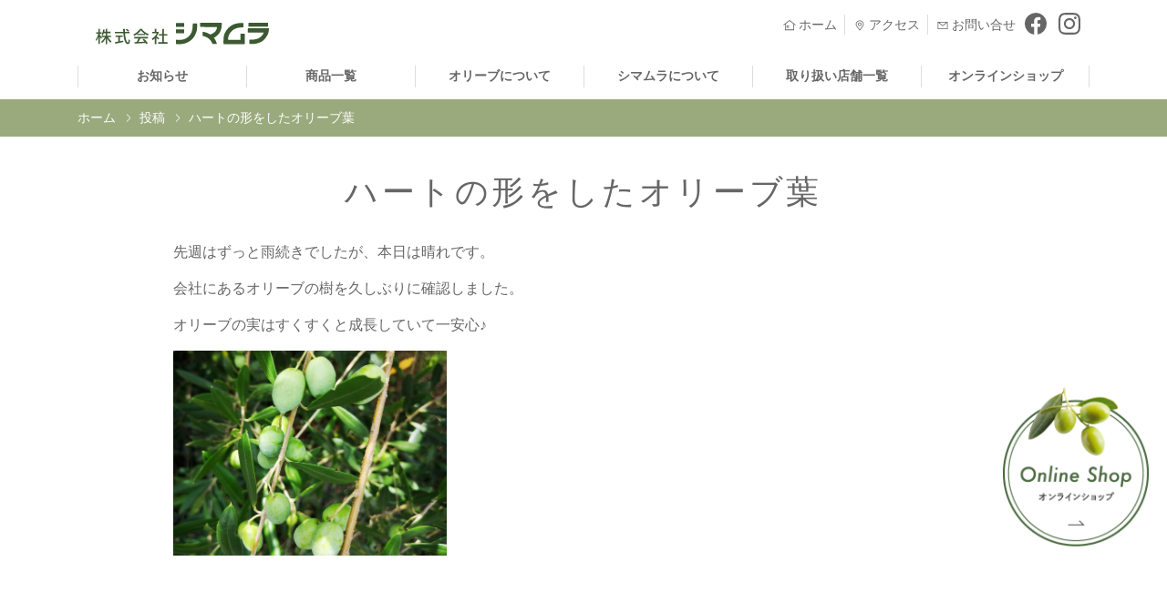

--- FILE ---
content_type: text/html; charset=UTF-8
request_url: https://shimamura1842.jp/%E6%9C%AA%E5%88%86%E9%A1%9E/210823/
body_size: 13430
content:
<!DOCTYPE html>
<html lang="ja">
<head>
<meta charset="utf-8">
<meta http-equiv="X-UA-Compatible" content="IE=edge">
<meta name="viewport" content="width=device-width, minimum-scale=1.0 maximum-scale=1.0">
<title>ハートの形をしたオリーブ葉 | オリーブ製品の株式会社シマムラ</title>
<!-- Google Tag Manager -->
<script>
(function(w, d, s, l, i) {
w[l] = w[l] || [];
w[l].push({
'gtm.start': new Date().getTime(),
event: 'gtm.js'
});
var f = d.getElementsByTagName(s)[0],
j = d.createElement(s),
dl = l != 'dataLayer' ? '&l=' + l : '';
j.async = true;
j.src =
'https://www.googletagmanager.com/gtm.js?id=' + i + dl;
f.parentNode.insertBefore(j, f);
})(window, document, 'script', 'dataLayer', 'GTM-P2VKH5ZN');
</script>
<!-- End Google Tag Manager -->
<!-- Google Fonts -->
<link href="https://fonts.googleapis.com/css?family=Comfortaa:300,400,700" rel="stylesheet">
<link href="https://fonts.googleapis.com/css?family=Montserrat:400,700" rel="stylesheet">
<!-- <link href="https://shimamura1842.jp/cms/wp-content/themes/wp-shimamura/js/vertical-timeline/css/style.css" rel="stylesheet" type="text/css" media="all"> -->
<!-- <link href="https://shimamura1842.jp/cms/wp-content/themes/wp-shimamura/css/style.css" rel="stylesheet" type="text/css" media="all"> -->
<!-- <link href="https://shimamura1842.jp/cms/wp-content/themes/wp-shimamura/css/add.css?ver=202312011901" rel="stylesheet" type="text/css" media="all"> -->
<link rel="stylesheet" type="text/css" href="//shimamura1842.jp/cms/wp-content/cache/wpfc-minified/e7lk3xg/4i857.css" media="all"/>
<!-- <link href="https://shimamura1842.jp/cms/wp-content/themes/wp-shimamura/css/print.css" rel="stylesheet" type="text/css" media="print"> -->
<link rel="stylesheet" type="text/css" href="//shimamura1842.jp/cms/wp-content/cache/wpfc-minified/dt49nyk9/4i857.css" media="print"/>
<link rel="shortcut icon" href="https://shimamura1842.jp/favicon.ico" type="image/vnd.microsoft.icon" />
<link rel="icon" href="https://shimamura1842.jp/favicon.ico" type="image/vnd.microsoft.icon" />
<link rel="apple-touch-icon" href="https://shimamura1842.jp/apple-touch-icon.png" />
<meta name="description" content="先週はずっと雨続きでしたが、本日は晴れです。 会社にあるオリーブの樹を久しぶりに確認しました。 オリーブの実はすくすくと成長していて一安心♪ &nbsp; &nbsp; &nbsp; &nbsp; &" >
<meta name="keywords" content="ハートの形をしたオリーブ葉,シマムラ,オリーブ,オリーブ油,オリベックス,OLIVEX,小豆島" >
<meta property="og:site_name" content="オリーブ製品の株式会社シマムラ" >
<meta property="og:title" content="ハートの形をしたオリーブ葉" >
<meta property="og:type" content="article" >
<meta property="og:url" content="https://shimamura1842.jp/%e6%9c%aa%e5%88%86%e9%a1%9e/210823/" >
<meta property="og:description" content="先週はずっと雨続きでしたが、本日は晴れです。 会社にあるオリーブの樹を久しぶりに確認しました。 オリーブの実はすくすくと成長していて一安心♪ &nbsp; &nbsp; &nbsp; &nbsp; &" >
<meta property="og:image" content="https://shimamura1842.jp/cms/wp-content/uploads/IMG_20210823_113540-640x479.jpg" >
<meta property="og:image" content="https://shimamura1842.jp/cms/wp-content/themes/wp-shimamura/tmpl-img/ogp.png" >
<meta name='robots' content='max-image-preview:large' />
<style>img:is([sizes="auto" i], [sizes^="auto," i]) { contain-intrinsic-size: 3000px 1500px }</style>
<link rel="alternate" type="application/rss+xml" title="オリーブ製品の株式会社シマムラ &raquo; ハートの形をしたオリーブ葉 のコメントのフィード" href="https://shimamura1842.jp/%e6%9c%aa%e5%88%86%e9%a1%9e/210823/feed/" />
<script type="text/javascript">
/* <![CDATA[ */
window._wpemojiSettings = {"baseUrl":"https:\/\/s.w.org\/images\/core\/emoji\/16.0.1\/72x72\/","ext":".png","svgUrl":"https:\/\/s.w.org\/images\/core\/emoji\/16.0.1\/svg\/","svgExt":".svg","source":{"concatemoji":"https:\/\/shimamura1842.jp\/cms\/wp-includes\/js\/wp-emoji-release.min.js?ver=5f679eafd3f16f375060ab1e023176f6"}};
/*! This file is auto-generated */
!function(s,n){var o,i,e;function c(e){try{var t={supportTests:e,timestamp:(new Date).valueOf()};sessionStorage.setItem(o,JSON.stringify(t))}catch(e){}}function p(e,t,n){e.clearRect(0,0,e.canvas.width,e.canvas.height),e.fillText(t,0,0);var t=new Uint32Array(e.getImageData(0,0,e.canvas.width,e.canvas.height).data),a=(e.clearRect(0,0,e.canvas.width,e.canvas.height),e.fillText(n,0,0),new Uint32Array(e.getImageData(0,0,e.canvas.width,e.canvas.height).data));return t.every(function(e,t){return e===a[t]})}function u(e,t){e.clearRect(0,0,e.canvas.width,e.canvas.height),e.fillText(t,0,0);for(var n=e.getImageData(16,16,1,1),a=0;a<n.data.length;a++)if(0!==n.data[a])return!1;return!0}function f(e,t,n,a){switch(t){case"flag":return n(e,"\ud83c\udff3\ufe0f\u200d\u26a7\ufe0f","\ud83c\udff3\ufe0f\u200b\u26a7\ufe0f")?!1:!n(e,"\ud83c\udde8\ud83c\uddf6","\ud83c\udde8\u200b\ud83c\uddf6")&&!n(e,"\ud83c\udff4\udb40\udc67\udb40\udc62\udb40\udc65\udb40\udc6e\udb40\udc67\udb40\udc7f","\ud83c\udff4\u200b\udb40\udc67\u200b\udb40\udc62\u200b\udb40\udc65\u200b\udb40\udc6e\u200b\udb40\udc67\u200b\udb40\udc7f");case"emoji":return!a(e,"\ud83e\udedf")}return!1}function g(e,t,n,a){var r="undefined"!=typeof WorkerGlobalScope&&self instanceof WorkerGlobalScope?new OffscreenCanvas(300,150):s.createElement("canvas"),o=r.getContext("2d",{willReadFrequently:!0}),i=(o.textBaseline="top",o.font="600 32px Arial",{});return e.forEach(function(e){i[e]=t(o,e,n,a)}),i}function t(e){var t=s.createElement("script");t.src=e,t.defer=!0,s.head.appendChild(t)}"undefined"!=typeof Promise&&(o="wpEmojiSettingsSupports",i=["flag","emoji"],n.supports={everything:!0,everythingExceptFlag:!0},e=new Promise(function(e){s.addEventListener("DOMContentLoaded",e,{once:!0})}),new Promise(function(t){var n=function(){try{var e=JSON.parse(sessionStorage.getItem(o));if("object"==typeof e&&"number"==typeof e.timestamp&&(new Date).valueOf()<e.timestamp+604800&&"object"==typeof e.supportTests)return e.supportTests}catch(e){}return null}();if(!n){if("undefined"!=typeof Worker&&"undefined"!=typeof OffscreenCanvas&&"undefined"!=typeof URL&&URL.createObjectURL&&"undefined"!=typeof Blob)try{var e="postMessage("+g.toString()+"("+[JSON.stringify(i),f.toString(),p.toString(),u.toString()].join(",")+"));",a=new Blob([e],{type:"text/javascript"}),r=new Worker(URL.createObjectURL(a),{name:"wpTestEmojiSupports"});return void(r.onmessage=function(e){c(n=e.data),r.terminate(),t(n)})}catch(e){}c(n=g(i,f,p,u))}t(n)}).then(function(e){for(var t in e)n.supports[t]=e[t],n.supports.everything=n.supports.everything&&n.supports[t],"flag"!==t&&(n.supports.everythingExceptFlag=n.supports.everythingExceptFlag&&n.supports[t]);n.supports.everythingExceptFlag=n.supports.everythingExceptFlag&&!n.supports.flag,n.DOMReady=!1,n.readyCallback=function(){n.DOMReady=!0}}).then(function(){return e}).then(function(){var e;n.supports.everything||(n.readyCallback(),(e=n.source||{}).concatemoji?t(e.concatemoji):e.wpemoji&&e.twemoji&&(t(e.twemoji),t(e.wpemoji)))}))}((window,document),window._wpemojiSettings);
/* ]]> */
</script>
<style id='wp-emoji-styles-inline-css' type='text/css'>
img.wp-smiley, img.emoji {
display: inline !important;
border: none !important;
box-shadow: none !important;
height: 1em !important;
width: 1em !important;
margin: 0 0.07em !important;
vertical-align: -0.1em !important;
background: none !important;
padding: 0 !important;
}
</style>
<!-- <link rel='stylesheet' id='wp-block-library-css' href='https://shimamura1842.jp/cms/wp-includes/css/dist/block-library/style.min.css?ver=5f679eafd3f16f375060ab1e023176f6' type='text/css' media='all' /> -->
<link rel="stylesheet" type="text/css" href="//shimamura1842.jp/cms/wp-content/cache/wpfc-minified/fsv5b5cz/4i857.css" media="all"/>
<style id='classic-theme-styles-inline-css' type='text/css'>
/*! This file is auto-generated */
.wp-block-button__link{color:#fff;background-color:#32373c;border-radius:9999px;box-shadow:none;text-decoration:none;padding:calc(.667em + 2px) calc(1.333em + 2px);font-size:1.125em}.wp-block-file__button{background:#32373c;color:#fff;text-decoration:none}
</style>
<style id='filebird-block-filebird-gallery-style-inline-css' type='text/css'>
ul.filebird-block-filebird-gallery{margin:auto!important;padding:0!important;width:100%}ul.filebird-block-filebird-gallery.layout-grid{display:grid;grid-gap:20px;align-items:stretch;grid-template-columns:repeat(var(--columns),1fr);justify-items:stretch}ul.filebird-block-filebird-gallery.layout-grid li img{border:1px solid #ccc;box-shadow:2px 2px 6px 0 rgba(0,0,0,.3);height:100%;max-width:100%;-o-object-fit:cover;object-fit:cover;width:100%}ul.filebird-block-filebird-gallery.layout-masonry{-moz-column-count:var(--columns);-moz-column-gap:var(--space);column-gap:var(--space);-moz-column-width:var(--min-width);columns:var(--min-width) var(--columns);display:block;overflow:auto}ul.filebird-block-filebird-gallery.layout-masonry li{margin-bottom:var(--space)}ul.filebird-block-filebird-gallery li{list-style:none}ul.filebird-block-filebird-gallery li figure{height:100%;margin:0;padding:0;position:relative;width:100%}ul.filebird-block-filebird-gallery li figure figcaption{background:linear-gradient(0deg,rgba(0,0,0,.7),rgba(0,0,0,.3) 70%,transparent);bottom:0;box-sizing:border-box;color:#fff;font-size:.8em;margin:0;max-height:100%;overflow:auto;padding:3em .77em .7em;position:absolute;text-align:center;width:100%;z-index:2}ul.filebird-block-filebird-gallery li figure figcaption a{color:inherit}
</style>
<style id='global-styles-inline-css' type='text/css'>
:root{--wp--preset--aspect-ratio--square: 1;--wp--preset--aspect-ratio--4-3: 4/3;--wp--preset--aspect-ratio--3-4: 3/4;--wp--preset--aspect-ratio--3-2: 3/2;--wp--preset--aspect-ratio--2-3: 2/3;--wp--preset--aspect-ratio--16-9: 16/9;--wp--preset--aspect-ratio--9-16: 9/16;--wp--preset--color--black: #000000;--wp--preset--color--cyan-bluish-gray: #abb8c3;--wp--preset--color--white: #ffffff;--wp--preset--color--pale-pink: #f78da7;--wp--preset--color--vivid-red: #cf2e2e;--wp--preset--color--luminous-vivid-orange: #ff6900;--wp--preset--color--luminous-vivid-amber: #fcb900;--wp--preset--color--light-green-cyan: #7bdcb5;--wp--preset--color--vivid-green-cyan: #00d084;--wp--preset--color--pale-cyan-blue: #8ed1fc;--wp--preset--color--vivid-cyan-blue: #0693e3;--wp--preset--color--vivid-purple: #9b51e0;--wp--preset--gradient--vivid-cyan-blue-to-vivid-purple: linear-gradient(135deg,rgba(6,147,227,1) 0%,rgb(155,81,224) 100%);--wp--preset--gradient--light-green-cyan-to-vivid-green-cyan: linear-gradient(135deg,rgb(122,220,180) 0%,rgb(0,208,130) 100%);--wp--preset--gradient--luminous-vivid-amber-to-luminous-vivid-orange: linear-gradient(135deg,rgba(252,185,0,1) 0%,rgba(255,105,0,1) 100%);--wp--preset--gradient--luminous-vivid-orange-to-vivid-red: linear-gradient(135deg,rgba(255,105,0,1) 0%,rgb(207,46,46) 100%);--wp--preset--gradient--very-light-gray-to-cyan-bluish-gray: linear-gradient(135deg,rgb(238,238,238) 0%,rgb(169,184,195) 100%);--wp--preset--gradient--cool-to-warm-spectrum: linear-gradient(135deg,rgb(74,234,220) 0%,rgb(151,120,209) 20%,rgb(207,42,186) 40%,rgb(238,44,130) 60%,rgb(251,105,98) 80%,rgb(254,248,76) 100%);--wp--preset--gradient--blush-light-purple: linear-gradient(135deg,rgb(255,206,236) 0%,rgb(152,150,240) 100%);--wp--preset--gradient--blush-bordeaux: linear-gradient(135deg,rgb(254,205,165) 0%,rgb(254,45,45) 50%,rgb(107,0,62) 100%);--wp--preset--gradient--luminous-dusk: linear-gradient(135deg,rgb(255,203,112) 0%,rgb(199,81,192) 50%,rgb(65,88,208) 100%);--wp--preset--gradient--pale-ocean: linear-gradient(135deg,rgb(255,245,203) 0%,rgb(182,227,212) 50%,rgb(51,167,181) 100%);--wp--preset--gradient--electric-grass: linear-gradient(135deg,rgb(202,248,128) 0%,rgb(113,206,126) 100%);--wp--preset--gradient--midnight: linear-gradient(135deg,rgb(2,3,129) 0%,rgb(40,116,252) 100%);--wp--preset--font-size--small: 13px;--wp--preset--font-size--medium: 20px;--wp--preset--font-size--large: 36px;--wp--preset--font-size--x-large: 42px;--wp--preset--spacing--20: 0.44rem;--wp--preset--spacing--30: 0.67rem;--wp--preset--spacing--40: 1rem;--wp--preset--spacing--50: 1.5rem;--wp--preset--spacing--60: 2.25rem;--wp--preset--spacing--70: 3.38rem;--wp--preset--spacing--80: 5.06rem;--wp--preset--shadow--natural: 6px 6px 9px rgba(0, 0, 0, 0.2);--wp--preset--shadow--deep: 12px 12px 50px rgba(0, 0, 0, 0.4);--wp--preset--shadow--sharp: 6px 6px 0px rgba(0, 0, 0, 0.2);--wp--preset--shadow--outlined: 6px 6px 0px -3px rgba(255, 255, 255, 1), 6px 6px rgba(0, 0, 0, 1);--wp--preset--shadow--crisp: 6px 6px 0px rgba(0, 0, 0, 1);}:where(.is-layout-flex){gap: 0.5em;}:where(.is-layout-grid){gap: 0.5em;}body .is-layout-flex{display: flex;}.is-layout-flex{flex-wrap: wrap;align-items: center;}.is-layout-flex > :is(*, div){margin: 0;}body .is-layout-grid{display: grid;}.is-layout-grid > :is(*, div){margin: 0;}:where(.wp-block-columns.is-layout-flex){gap: 2em;}:where(.wp-block-columns.is-layout-grid){gap: 2em;}:where(.wp-block-post-template.is-layout-flex){gap: 1.25em;}:where(.wp-block-post-template.is-layout-grid){gap: 1.25em;}.has-black-color{color: var(--wp--preset--color--black) !important;}.has-cyan-bluish-gray-color{color: var(--wp--preset--color--cyan-bluish-gray) !important;}.has-white-color{color: var(--wp--preset--color--white) !important;}.has-pale-pink-color{color: var(--wp--preset--color--pale-pink) !important;}.has-vivid-red-color{color: var(--wp--preset--color--vivid-red) !important;}.has-luminous-vivid-orange-color{color: var(--wp--preset--color--luminous-vivid-orange) !important;}.has-luminous-vivid-amber-color{color: var(--wp--preset--color--luminous-vivid-amber) !important;}.has-light-green-cyan-color{color: var(--wp--preset--color--light-green-cyan) !important;}.has-vivid-green-cyan-color{color: var(--wp--preset--color--vivid-green-cyan) !important;}.has-pale-cyan-blue-color{color: var(--wp--preset--color--pale-cyan-blue) !important;}.has-vivid-cyan-blue-color{color: var(--wp--preset--color--vivid-cyan-blue) !important;}.has-vivid-purple-color{color: var(--wp--preset--color--vivid-purple) !important;}.has-black-background-color{background-color: var(--wp--preset--color--black) !important;}.has-cyan-bluish-gray-background-color{background-color: var(--wp--preset--color--cyan-bluish-gray) !important;}.has-white-background-color{background-color: var(--wp--preset--color--white) !important;}.has-pale-pink-background-color{background-color: var(--wp--preset--color--pale-pink) !important;}.has-vivid-red-background-color{background-color: var(--wp--preset--color--vivid-red) !important;}.has-luminous-vivid-orange-background-color{background-color: var(--wp--preset--color--luminous-vivid-orange) !important;}.has-luminous-vivid-amber-background-color{background-color: var(--wp--preset--color--luminous-vivid-amber) !important;}.has-light-green-cyan-background-color{background-color: var(--wp--preset--color--light-green-cyan) !important;}.has-vivid-green-cyan-background-color{background-color: var(--wp--preset--color--vivid-green-cyan) !important;}.has-pale-cyan-blue-background-color{background-color: var(--wp--preset--color--pale-cyan-blue) !important;}.has-vivid-cyan-blue-background-color{background-color: var(--wp--preset--color--vivid-cyan-blue) !important;}.has-vivid-purple-background-color{background-color: var(--wp--preset--color--vivid-purple) !important;}.has-black-border-color{border-color: var(--wp--preset--color--black) !important;}.has-cyan-bluish-gray-border-color{border-color: var(--wp--preset--color--cyan-bluish-gray) !important;}.has-white-border-color{border-color: var(--wp--preset--color--white) !important;}.has-pale-pink-border-color{border-color: var(--wp--preset--color--pale-pink) !important;}.has-vivid-red-border-color{border-color: var(--wp--preset--color--vivid-red) !important;}.has-luminous-vivid-orange-border-color{border-color: var(--wp--preset--color--luminous-vivid-orange) !important;}.has-luminous-vivid-amber-border-color{border-color: var(--wp--preset--color--luminous-vivid-amber) !important;}.has-light-green-cyan-border-color{border-color: var(--wp--preset--color--light-green-cyan) !important;}.has-vivid-green-cyan-border-color{border-color: var(--wp--preset--color--vivid-green-cyan) !important;}.has-pale-cyan-blue-border-color{border-color: var(--wp--preset--color--pale-cyan-blue) !important;}.has-vivid-cyan-blue-border-color{border-color: var(--wp--preset--color--vivid-cyan-blue) !important;}.has-vivid-purple-border-color{border-color: var(--wp--preset--color--vivid-purple) !important;}.has-vivid-cyan-blue-to-vivid-purple-gradient-background{background: var(--wp--preset--gradient--vivid-cyan-blue-to-vivid-purple) !important;}.has-light-green-cyan-to-vivid-green-cyan-gradient-background{background: var(--wp--preset--gradient--light-green-cyan-to-vivid-green-cyan) !important;}.has-luminous-vivid-amber-to-luminous-vivid-orange-gradient-background{background: var(--wp--preset--gradient--luminous-vivid-amber-to-luminous-vivid-orange) !important;}.has-luminous-vivid-orange-to-vivid-red-gradient-background{background: var(--wp--preset--gradient--luminous-vivid-orange-to-vivid-red) !important;}.has-very-light-gray-to-cyan-bluish-gray-gradient-background{background: var(--wp--preset--gradient--very-light-gray-to-cyan-bluish-gray) !important;}.has-cool-to-warm-spectrum-gradient-background{background: var(--wp--preset--gradient--cool-to-warm-spectrum) !important;}.has-blush-light-purple-gradient-background{background: var(--wp--preset--gradient--blush-light-purple) !important;}.has-blush-bordeaux-gradient-background{background: var(--wp--preset--gradient--blush-bordeaux) !important;}.has-luminous-dusk-gradient-background{background: var(--wp--preset--gradient--luminous-dusk) !important;}.has-pale-ocean-gradient-background{background: var(--wp--preset--gradient--pale-ocean) !important;}.has-electric-grass-gradient-background{background: var(--wp--preset--gradient--electric-grass) !important;}.has-midnight-gradient-background{background: var(--wp--preset--gradient--midnight) !important;}.has-small-font-size{font-size: var(--wp--preset--font-size--small) !important;}.has-medium-font-size{font-size: var(--wp--preset--font-size--medium) !important;}.has-large-font-size{font-size: var(--wp--preset--font-size--large) !important;}.has-x-large-font-size{font-size: var(--wp--preset--font-size--x-large) !important;}
:where(.wp-block-post-template.is-layout-flex){gap: 1.25em;}:where(.wp-block-post-template.is-layout-grid){gap: 1.25em;}
:where(.wp-block-columns.is-layout-flex){gap: 2em;}:where(.wp-block-columns.is-layout-grid){gap: 2em;}
:root :where(.wp-block-pullquote){font-size: 1.5em;line-height: 1.6;}
</style>
<!-- <link rel='stylesheet' id='contact-form-7-css' href='https://shimamura1842.jp/cms/wp-content/plugins/contact-form-7/includes/css/styles.css?ver=6.1.1' type='text/css' media='all' /> -->
<!-- <link rel='stylesheet' id='cf7msm_styles-css' href='https://shimamura1842.jp/cms/wp-content/plugins/contact-form-7-multi-step-module/resources/cf7msm.css?ver=4.4.3' type='text/css' media='all' /> -->
<link rel="stylesheet" type="text/css" href="//shimamura1842.jp/cms/wp-content/cache/wpfc-minified/fpvwz5nr/4i857.css" media="all"/>
<script src='//shimamura1842.jp/cms/wp-content/cache/wpfc-minified/8mhn1dj0/4i857.js' type="text/javascript"></script>
<!-- <script type="text/javascript" src="https://shimamura1842.jp/cms/wp-includes/js/jquery/jquery.min.js?ver=3.7.1" id="jquery-core-js"></script> -->
<!-- <script type="text/javascript" src="https://shimamura1842.jp/cms/wp-includes/js/jquery/jquery-migrate.min.js?ver=3.4.1" id="jquery-migrate-js"></script> -->
<link rel="https://api.w.org/" href="https://shimamura1842.jp/wp-json/" /><link rel="alternate" title="JSON" type="application/json" href="https://shimamura1842.jp/wp-json/wp/v2/posts/1342" /><link rel="EditURI" type="application/rsd+xml" title="RSD" href="https://shimamura1842.jp/cms/xmlrpc.php?rsd" />
<link rel="canonical" href="https://shimamura1842.jp/%e6%9c%aa%e5%88%86%e9%a1%9e/210823/" />
<link rel='shortlink' href='https://shimamura1842.jp/?p=1342' />
<link rel="alternate" title="oEmbed (JSON)" type="application/json+oembed" href="https://shimamura1842.jp/wp-json/oembed/1.0/embed?url=https%3A%2F%2Fshimamura1842.jp%2F%25e6%259c%25aa%25e5%2588%2586%25e9%25a1%259e%2F210823%2F" />
<link rel="alternate" title="oEmbed (XML)" type="text/xml+oembed" href="https://shimamura1842.jp/wp-json/oembed/1.0/embed?url=https%3A%2F%2Fshimamura1842.jp%2F%25e6%259c%25aa%25e5%2588%2586%25e9%25a1%259e%2F210823%2F&#038;format=xml" />
<script>
! function(d, s, id) {
var js, fjs = d.getElementsByTagName(s)[0],
p = /^http:/.test(d.location) ? 'http' : 'https';
if (!d.getElementById(id)) {
js = d.createElement(s);
js.id = id;
js.src = p + '://platform.twitter.com/widgets.js';
fjs.parentNode.insertBefore(js, fjs);
}
}(document, 'script', 'twitter-wjs');
</script>
</head>
<body class="p_indexBody">
<!-- Google Tag Manager (noscript) -->
<noscript><iframe src="https://www.googletagmanager.com/ns.html?id=GTM-P2VKH5ZN"
height="0" width="0" style="display:none;visibility:hidden"></iframe></noscript>
<!-- End Google Tag Manager (noscript) -->
<div id="fb-root"></div>
<script>
(function(d, s, id) {
var js, fjs = d.getElementsByTagName(s)[0];
if (d.getElementById(id)) return;
js = d.createElement(s);
js.id = id;
js.src = "//connect.facebook.net/ja_JP/sdk.js#xfbml=1&version=v2.9&appId=172940349432050";
fjs.parentNode.insertBefore(js, fjs);
}(document, 'script', 'facebook-jssdk'));
</script>
<svg class="svg-sprite" version="1.1" xmlns="http://www.w3.org/2000/svg" xmlns:xlink="http://www.w3.org/1999/xlink">
<defs>
<symbol id="logo" viewBox="0 0 190 24">
<g>
<path class="st0" d="M4.5,13.2c0.5,0.7,2,2.8,2.3,3.3l-0.9,1.3c-0.3-0.6-0.9-1.6-1.4-2.6v8.1H2.9v-7.8c-0.6,1.8-1.3,3.4-2.1,4.5
C0.7,19.6,0.3,19,0,18.6c1.1-1.5,2.2-4.2,2.8-6.5H0.4v-1.6h2.5V6.6l2,0.1C4.9,6.9,4.7,7,4.5,7v3.4h2.1V12H4.5V13.2z M16.8,15.7
h-3.4c1,1.8,2.6,3.7,3.9,4.8c-0.4,0.3-1,0.9-1.3,1.4c-1.1-1.1-2.4-2.9-3.4-4.7v6.2h-1.7v-6.1c-1.1,1.9-2.5,3.8-3.9,4.9
c-0.3-0.4-0.8-1-1.2-1.3c1.6-1.1,3.3-3.1,4.4-5.1H6.5v-1.6h4.4v-2.8H8.8c-0.3,0.9-0.6,1.7-1,2.4c-0.4-0.2-1-0.6-1.4-0.7
C7.4,11.5,7.9,9,8.2,7.3l1.9,0.4C10,7.8,9.9,7.9,9.7,7.9C9.6,8.4,9.5,9.1,9.3,9.8h1.6V6.6L13,6.8c0,0.2-0.1,0.3-0.4,0.3v2.7h3.7
v1.6h-3.7v2.8h4.2V15.7z" />
<path class="st0" d="M37.2,11.5h-5.1c0.4,5.4,1.6,10,3.2,10.1c0.5,0,0.7-1,0.8-3.4c0.4,0.4,1,0.8,1.5,1c-0.3,3.3-0.9,4.2-2.4,4.2
c-3,0-4.4-5.5-4.9-11.9h-9.2V9.9h9.1c-0.1-1-0.1-2.1-0.1-3.1l2.3,0.1c0,0.2-0.2,0.3-0.5,0.3c0,0.9,0,1.8,0,2.7h5.2V11.5z
M26.4,15.6v4.7c1.2-0.2,2.4-0.5,3.7-0.7l0.1,1.5c-3,0.7-6.2,1.4-8.2,1.8c0,0.2-0.1,0.2-0.3,0.3l-0.6-1.9c1-0.2,2.2-0.4,3.6-0.7
v-5h-3V14h7.8v1.6H26.4z M34.1,6.7c0.9,0.6,2,1.5,2.5,2.1l-1.2,1c-0.5-0.6-1.6-1.6-2.5-2.2L34.1,6.7z" />
<path class="st0" d="M45.4,13.7v-1.3c-1,0.7-2.1,1.4-3.2,1.9c-0.2-0.4-0.6-1-1-1.4c3.1-1.4,6.1-4.1,7.5-6.3l2.3,0.1
c0,0.1-0.2,0.3-0.4,0.3c1.7,2.3,4.8,4.5,7.6,5.6c-0.4,0.4-0.8,1-1.1,1.5c-1.1-0.5-2.2-1.2-3.2-1.9v1.4H45.4z M42.3,17.2v-1.6h15
v1.6h-8.5l0.4,0.1c-0.1,0.1-0.2,0.2-0.5,0.2c-0.4,1-1.1,2.3-1.8,3.5c2.1-0.1,4.4-0.1,6.7-0.2c-0.7-0.8-1.5-1.6-2.2-2.3l1.5-0.8
c1.6,1.4,3.4,3.3,4.2,4.7l-1.6,1c-0.2-0.4-0.5-0.8-0.8-1.2c-4.2,0.2-8.6,0.4-11.4,0.6c0,0.2-0.2,0.2-0.3,0.3l-0.6-1.9
c0.8,0,1.6,0,2.6-0.1c0.6-1.1,1.3-2.6,1.8-3.8H42.3z M53.7,12.2c-1.6-1.2-3.1-2.5-4.1-3.9c-0.9,1.3-2.2,2.6-3.9,3.9H53.7z" />
<path class="st0" d="M69.4,10.6c0,0.1-0.1,0.2-0.3,0.2c-0.6,1.4-1.4,2.8-2.4,4.1c0.9,0.6,2.5,1.8,2.9,2.1l-1,1.4
c-0.5-0.5-1.4-1.3-2.1-2v7h-1.7v-6.3c-0.8,0.8-1.6,1.4-2.4,2c-0.2-0.4-0.6-1.3-0.9-1.6c2.1-1.3,4.3-3.5,5.5-5.9h-5V10h2.8V6.6
L67,6.8c0,0.1-0.1,0.2-0.4,0.3V10h1.5l0.3-0.1L69.4,10.6z M74.7,21.2h4.1v1.7H68.6v-1.7H73v-7.1h-3.7v-1.7H73V6.8l2.2,0.1
c0,0.1-0.1,0.3-0.4,0.3v5.2h3.7v1.7h-3.7V21.2z" />
<path class="st0" d="M88.3,0.3c-0.1,0-0.2,0.1-0.2,0.2v3.9c0,0.1,0.1,0.2,0.2,0.2h8.5c0.1,0,0.2-0.1,0.2-0.2V0.5
c0-0.1-0.1-0.2-0.2-0.2H88.3z" />
<path class="st0" d="M88.3,7.2c-0.1,0-0.2,0.1-0.2,0.2v3.9c0,0.1,0.1,0.2,0.2,0.2h8.5c0.1,0,0.2-0.1,0.2-0.2V7.5
c0-0.1-0.1-0.2-0.2-0.2H88.3z" />
<path class="st0" d="M88.1,18.6c-0.1,0-0.2,0.1-0.2,0.2v4.2c0,0.1,0.1,0.3,0.2,0.3c0,0,7.7,1.2,13.4-2.2c4.7-2.8,6.4-4.8,8.8-10.8
c1.3-3.3,0.8-9.4,0.8-9.4c0-0.1-0.1-0.2-0.3-0.2h-4.2c-0.1,0-0.2,0.1-0.2,0.2c0,0,0.2,6-1.3,9.6c-1.8,4.4-5.6,7.1-9.8,8
C91.8,19,88.1,18.6,88.1,18.6z" />
<path class="st0" d="M138.1,0.1h-23.6v4.5l18.5,0.1c0,0,0.1,3.1-2.6,5.5c-1.8,1.6-3.5,2.3-4.8,2.7c-4.2-2.8-8.4-3-8.4-3v4.6
c0,0,3.7,0.3,7,3.1c3.2,2.8,3.8,5.7,3.8,5.7h4.9c0,0-0.7-3.4-3.3-6.8c1.8-0.9,4.4-2.7,6.2-5.5C138.9,6.1,138.1,0.1,138.1,0.1z" />
<path class="st0" d="M161.7,5.1c0.1,0,0.2-0.1,0.2-0.2V0.5c0-0.1-0.1-0.3-0.2-0.3c0,0-6.4-0.4-11.2,1.9c-3.8,1.8-6.8,4.8-9.1,9.7
c-1.8,3.9-1.2,11.4-1.2,11.4c0,0.1,0.1,0.2,0.3,0.2h22.7c0.1,0,0.2-0.1,0.2-0.2V12.2c0-0.1-0.1-0.2-0.2-0.2h-4.2
c-0.1,0-0.2,0.1-0.2,0.2v6.3c0,0.1-0.1,0.2-0.2,0.2h-13.1c-0.1,0-0.2-0.1-0.3-0.2c0,0-0.2-3.5,1.5-6.2c2.2-3.5,4.2-5.1,7.7-6.3
C157.4,4.9,161.7,5.1,161.7,5.1z" />
<path class="st0" d="M167.8,0c-0.1,0-0.2,0.1-0.2,0.2v3.9c0,0.1,0.1,0.2,0.2,0.2h21c0.1,0,0.2-0.1,0.2-0.2V0.2
c0-0.1-0.1-0.2-0.2-0.2H167.8z" />
<path class="st0" d="M167.1,6c-0.1,0-0.2,0.1-0.2,0.2l-0.1,4.3c0,0.1,0.1,0.2,0.2,0.2h17c0.1,0,0.2,0.1,0.2,0.2
c0,0-1.4,4.2-5.9,6.3c-4.1,1.8-9.5,1.3-9.5,1.3c-0.1,0-0.2,0.1-0.2,0.2v4.1c0,0.1,0.1,0.3,0.2,0.3c0,0,5.1,0.8,10-1
c5.7-2.1,7.2-5,9.2-8c2-3,2-7.9,2-7.9c0-0.1-0.1-0.2-0.2-0.2H167.1z" />
</g>
</symbol>
<symbol id="ico_home" viewBox="0 0 20 20">
<g>
<path class="st0" d="M10,2.5L1.5,9l0.6,0.9l1.5-1.2v7.8h12.8V8.7l1.5,1.2L18.5,9L10,2.5z M15.3,8v7.4H4.7V8H4.6L10,3.8L15.4,8
H15.3z" />
<path class="st0" d="M6,13h3v-3H6V13z M6.8,10.8h1.5v1.5H6.8V10.8z" />
</g>
</symbol>
<symbol id="ico_access" viewBox="0 0 20 20">
<g>
<path class="st0" d="M10,5.8C8.6,5.8,7.5,7,7.5,8.3s1.1,2.5,2.5,2.5c1.4,0,2.5-1.1,2.5-2.5S11.4,5.8,10,5.8z M10,9.8
c-0.8,0-1.5-0.7-1.5-1.5S9.2,6.8,10,6.8c0.8,0,1.5,0.7,1.5,1.5S10.8,9.8,10,9.8z" />
<path class="st0" d="M10,3C7,3,4.5,5.3,4.5,8.2c0,1,0.3,2,0.9,2.8c0,0,0,0,0,0l4.4,5.8C9.9,17,9.9,17,10,17h0c0.1,0,0.1,0,0.2-0.1
l4.4-5.9c0,0,0,0,0,0c0.6-0.8,0.9-1.8,0.9-2.8C15.5,5.3,13,3,10,3z M13.8,10.5L13.8,10.5l-3.8,5l-3.7-4.9l0,0l0,0l0,0
C5.8,9.8,5.5,9,5.5,8.2C5.5,5.9,7.5,4,10,4c2.5,0,4.5,1.9,4.5,4.2C14.5,9,14.3,9.8,13.8,10.5z" />
</g>
</symbol>
<symbol id="ico_mail" viewBox="0 0 20 20">
<path class="st0" d="M3,5v10h14V5H3z M14.6,6L10,9.7L5.4,6H14.6z M4,14V6.2l6,4.8l6-4.8V14H4z" />
</symbol>
<symbol id="ico_instagram" viewBox="0 0 24 24">
<g>
<path class="st0" d="M12,2.2c3.2,0,3.5,0,4.8,0.1c1.2,0.1,1.8,0.3,2.2,0.4c0.6,0.2,0.9,0.5,1.4,0.9C21,4,21.1,4.4,21.4,5
c0.2,0.5,0.4,1,0.4,2.2c0.1,1.3,0.1,1.7,0.1,4.8s0,3.5-0.1,4.8c-0.1,1.2-0.3,1.8-0.4,2.2c-0.2,0.6-0.5,0.9-0.9,1.4
c-0.4,0.5-0.8,0.6-1.4,0.9c-0.5,0.2-1,0.4-2.2,0.4c-1.3,0.1-1.7,0.1-4.8,0.1s-3.5,0-4.8-0.1c-1.2-0.1-1.8-0.3-2.2-0.4
C4.4,21.3,4,21,3.5,20.6c-0.4-0.4-0.6-0.8-0.9-1.4c-0.2-0.5-0.4-1-0.4-2.2c-0.1-1.3-0.1-1.7-0.1-4.8s0-3.5,0.1-4.8
C2.3,6,2.5,5.5,2.6,5c0.2-0.6,0.5-0.9,0.9-1.4S4.4,3,4.9,2.7c0.5-0.2,1-0.4,2.2-0.4C8.5,2.2,8.8,2.2,12,2.2 M12,0
C8.8,0,8.4,0,7.1,0.1S5,0.4,4.2,0.6S2.7,1.4,2,2S0.9,3.4,0.6,4.2C0.4,4.9,0.2,5.8,0.1,7C0,8.4,0,8.8,0,12s0,3.6,0.1,4.9
c0.1,1.3,0.3,2.1,0.6,2.9c0.3,0.8,0.8,1.5,1.4,2.1s1.3,1.1,2.1,1.4c0.8,0.3,1.7,0.5,2.9,0.6C8.4,24,8.8,24,12,24s3.6,0,4.9-0.1
c1.3-0.1,2.1-0.3,2.9-0.6c0.8-0.3,1.5-0.8,2.1-1.4s1.1-1.3,1.4-2.1c0.3-0.8,0.5-1.7,0.6-2.9c0.1-1.3,0.1-1.7,0.1-5s0-3.6-0.1-4.9
S23.6,5,23.4,4.2S22.6,2.7,22,2.1S20.6,1,19.8,0.7c-0.8-0.3-1.7-0.5-2.9-0.6C15.6,0.1,15.2,0,12,0L12,0z" />
<path class="st0" d="M12,5.9c-3.4,0-6.1,2.8-6.1,6.1s2.8,6.1,6.1,6.1s6.1-2.8,6.1-6.1S15.4,5.9,12,5.9z M12,16c-2.2,0-4-1.8-4-4
s1.8-4,4-4s4,1.8,4,4S14.2,16,12,16z" />
<circle class="st0" cx="18.4" cy="5.6" r="1.4" />
</g>
</symbol>
<symbol id="ico_facebook" viewBox="0 0 24 24">
<path class="cls-1" d="M24,12.07292A12,12,0,1,0,10.125,23.9271V15.54167H7.07812V12.07292H10.125V9.42916c0-3.00751,1.79153-4.66875,4.53256-4.66875a18.45379,18.45379,0,0,1,2.6862.23437V7.94791h-1.5132a1.73434,1.73434,0,0,0-1.95556,1.874v2.251h3.32813l-.532,3.46875H13.875V23.9271A12.00289,12.00289,0,0,0,24,12.07292Z" />
</symbol>
<symbol id="ico_youtube" viewBox="0 0 22 22">
<g>
<path class="st0" d="M21.8,6.6c0,0-0.2-1.5-0.9-2.2c-0.8-0.9-1.8-0.9-2.2-0.9C15.6,3.3,11,3.3,11,3.3h0c0,0-4.6,0-7.7,0.2
C2.9,3.5,1.9,3.5,1.1,4.4C0.4,5.1,0.2,6.6,0.2,6.6S0,8.4,0,10.2v1.7c0,1.8,0.2,3.6,0.2,3.6s0.2,1.5,0.9,2.2
c0.8,0.9,1.9,0.8,2.4,0.9c1.8,0.2,7.5,0.2,7.5,0.2s4.6,0,7.7-0.2c0.4-0.1,1.4-0.1,2.2-0.9c0.7-0.7,0.9-2.2,0.9-2.2
s0.2-1.8,0.2-3.6v-1.7C22,8.4,21.8,6.6,21.8,6.6z M8.7,13.9l0-6.2l5.9,3.1L8.7,13.9z" />
</g>
</symbol>
<symbol id="ico_cart" viewBox="0 0 16 16">
<g>
<path class="st0" d="M15.5,1L15.5,1l-2.4,0c-0.2,0-0.4,0.2-0.5,0.4l-1,4.6H1.4L1.1,4.9h5.5c0.3,0,0.5-0.2,0.5-0.5
c0-0.3-0.2-0.5-0.5-0.5H0.5C0.3,3.9,0.2,4,0.1,4.1C0,4.2,0,4.4,0,4.6l1.3,5.8C1.4,10.7,1.7,11,2.1,11h8.8c0.4,0,0.7-0.3,0.8-0.6
L13.5,2l2,0C15.8,2,16,1.8,16,1.5C16,1.2,15.8,1,15.5,1z M10.7,10H2.3L2.1,9.1h8.9L10.7,10z M11.1,8.1H1.8L1.6,7.1h9.8L11.1,8.1z" />
<path class="st0" d="M4,12c-1.1,0-2,0.9-2,2s0.9,2,2,2s2-0.9,2-2S5.1,12,4,12z M4,15c-0.6,0-1-0.4-1-1s0.4-1,1-1s1,0.4,1,1
S4.6,15,4,15z" />
<path class="st0" d="M9,12c-1.1,0-2,0.9-2,2s0.9,2,2,2c1.1,0,2-0.9,2-2S10.1,12,9,12z M9,15c-0.6,0-1-0.4-1-1s0.4-1,1-1s1,0.4,1,1
S9.6,15,9,15z" />
</g>
</symbol>
<symbol id="ico_arrow01" viewBox="0 0 45 45">
<g>
<circle class="st0" cx="22" cy="22" r="22" />
<polygon class="st1" points="19.8,29.2 19,28.4 25.4,22 19,15.6 19.8,14.8 27,22 	" />
</g>
</symbol>
<symbol id="ico_arrow02" viewBox="0 0 16 16">
<g>
<circle fill="#333" class="st0" cx="8" cy="8" r="8" />
<polygon fill="#fff" class="st1" points="7.5,11 6.8,10.3 9.1,8 6.8,5.7 7.5,5 10.5,8 	" />
</g>
</symbol>
<symbol id="btn_overlay_close" viewBox="0 0 54 54">
<polygon class="st0" points="54,1.4 52.6,0 27,25.6 1.4,0 0,1.4 25.6,27 0,52.6 1.4,54 27,28.4 52.6,54 54,52.6 28.4,27 " />
</symbol>
<symbol id="btn_next" viewBox="0 0 44 44">
<circle class="st0" cx="22" cy="22" r="22" />
<polygon class="st1" points="27,21.5 27,20.5 26,20.5 26,19.5 25,19.5 25,18.5 24,18.5 24,17.5 23,17.5 23,16.5 22,16.5 22,15.5 
21,15.5 21,14.5 20,14.5 20,13.5 19,13.5 19,12.5 18,12.5 18,11.5 17,11.5 17,10.5 16,10.5 16,11.5 16,12.5 17,12.5 17,13.5 
18,13.5 18,14.5 19,14.5 19,15.5 20,15.5 20,16.5 21,16.5 21,17.5 22,17.5 22,18.5 23,18.5 23,19.5 24,19.5 24,20.5 25,20.5 
25,21.5 26,21.5 26,23.5 25,23.5 25,24.5 24,24.5 24,25.5 23,25.5 23,26.5 22,26.5 22,27.5 21,27.5 21,28.5 20,28.5 20,29.5 
19,29.5 19,30.5 18,30.5 18,31.5 17,31.5 17,32.5 16,32.5 16,33.5 16,34.5 17,34.5 17,33.5 18,33.5 18,32.5 19,32.5 19,31.5 
20,31.5 20,30.5 21,30.5 21,29.5 22,29.5 22,28.5 23,28.5 23,27.5 24,27.5 24,26.5 25,26.5 25,25.5 26,25.5 26,24.5 27,24.5 
27,23.5 28,23.5 28,21.5 " />
</symbol>
<symbol id="btn_prev" viewBox="0 0 44 44">
<circle class="st0" cx="22" cy="22" r="22" />
<polygon class="st1" points="17,22.5 17,23.5 18,23.5 18,24.5 19,24.5 19,25.5 20,25.5 20,26.5 21,26.5 21,27.5 22,27.5 22,28.5 
23,28.5 23,29.5 24,29.5 24,30.5 25,30.5 25,31.5 26,31.5 26,32.5 27,32.5 27,33.5 28,33.5 28,32.5 28,31.5 27,31.5 27,30.5 
26,30.5 26,29.5 25,29.5 25,28.5 24,28.5 24,27.5 23,27.5 23,26.5 22,26.5 22,25.5 21,25.5 21,24.5 20,24.5 20,23.5 19,23.5 
19,22.5 18,22.5 18,20.5 19,20.5 19,19.5 20,19.5 20,18.5 21,18.5 21,17.5 22,17.5 22,16.5 23,16.5 23,15.5 24,15.5 24,14.5 
25,14.5 25,13.5 26,13.5 26,12.5 27,12.5 27,11.5 28,11.5 28,10.5 28,9.5 27,9.5 27,10.5 26,10.5 26,11.5 25,11.5 25,12.5 24,12.5 
24,13.5 23,13.5 23,14.5 22,14.5 22,15.5 21,15.5 21,16.5 20,16.5 20,17.5 19,17.5 19,18.5 18,18.5 18,19.5 17,19.5 17,20.5 
16,20.5 16,22.5 " />
</symbol>
</defs>
</svg>
<div class="p-ec-link">
<a href="https://olivex.ocnk.net/" target="_blank" rel="noopener">
<img src="https://shimamura1842.jp/cms/wp-content/themes/wp-shimamura/tmpl-img/btn_online_shop01.png" alt="オンラインショップ Online Shop" width="165" height="180">
</a>
</div>
<div id="page" class="l_page">
<header id="l_header" class="l_header">
<div class="container">
<h1 class="l_header__siteID"><a href="https://shimamura1842.jp"><img src="https://shimamura1842.jp/cms/wp-content/themes/wp-shimamura/tmpl-img/logo01.svg" alt="オリーブ製品の株式会社シマムラ"></a></h1>
<div class="l_header__group">
<ul class="l_header__sns__list">
<li class="l_header__sns__item facebook"><a href="https://www.facebook.com/shimamura1842/" target="_blank" rel="noopener"><svg class="icon">
<use xlink:href="#ico_facebook" />
</svg></a></li>
<li class="l_header__sns__item instagram">
<a href="javascript:void(0);"><svg class="icon">
<use xlink:href="#ico_instagram" />
</svg></a>
<ul>
<li><a href="https://www.instagram.com/shimamura1842/" target="_blank" rel="noopener"><svg class="icon">
<use xlink:href="#ico_instagram" />
</svg>@shimamura1842</a></li>
<li><a href="https://www.instagram.com/shimamura__olive/" target="_blank" rel="noopener"><svg class="icon">
<use xlink:href="#ico_instagram" />
</svg>@shimamura__olive</a></li>
</ul>
</li>
</ul><!-- / l_header__sns__list -->
<ul class="l_header__nav__list">
<li class="l_header__nav__item"><a href="/"><svg class="icon">
<use xlink:href="#ico_home" />
</svg><span>ホーム</span></a></li>
<li class="l_header__nav__item"><a href="https://shimamura1842.jp/about/access/"><svg class="icon">
<use xlink:href="#ico_access" />
</svg><span>アクセス</span></a></li>
<li class="l_header__nav__item"><a href="https://shimamura1842.jp/contact/"><svg class="icon">
<use xlink:href="#ico_mail" />
</svg><span>お問い合せ</span></a></li>
</ul><!-- / l_header__nav__list -->
</div><!-- / l_header__group -->
<div id="js-spBtn" class="l_header__spBtn">
<a class="l_header__spBtn--open" href="javascript:void(0)">
<span class="bar first"></span>
<span class="bar second"></span>
<span class="bar third"></span>
<span class="text">MENU</span>
</a>
</div><!-- / l_header__spBtn -->
</div><!-- / container -->
</header><!-- / l_header -->
<div id="l_gNav" class="l_gNav overlay">
<div class="container">
<p class="l_gNav__close"><a href="javascript:void(0)"><svg class="icon">
<use xlink:href="#btn_overlay_close" />
</svg></a><br><span>閉じる</span></p>
<nav>
<ul class="l_gNav__list">
<li class="l_gNav__item"><a href="/news/" ><span>お知らせ</span></a></li>
<li class="l_gNav__item"><a href="/item/" ><span>商品一覧</span></a></li>
<li class="l_gNav__item"><a href="https://shimamura1842.jp/olive-about/" ><span>オリーブについて</span></a></li>
<li class="l_gNav__item"><a href="https://shimamura1842.jp/about/" ><span>シマムラについて</span></a></li>
<li class="l_gNav__item"><a href="https://shimamura1842.jp/about/shop/" ><span>取り扱い店舗一覧</span></a></li>
<li class="l_gNav__item"><a href="https://olivex.ocnk.net/" ><span>オンラインショップ</span></a></li>
</ul><!-- / sub-navbar-nav -->
<ul class="l_gNav__sub-list">
<li class="l_gNav__sub-list-item"><a href="https://shimamura1842.jp/link/"><span>リンク</span></a></li>
<li class="l_gNav__sub-list-item"><a href="https://shimamura1842.jp/sitemap/"><span>サイトマップ</span></a></li>
<li class="l_gNav__sub-list-item"><a href="https://shimamura1842.jp/policy/"><span>プライバシーポリシー</span></a></li>
</ul>
</nav>
</div><!-- / container -->
</div><!-- / l_gNav -->
<div id="l_contents">
<div id="l_main">
<div id="c_breadcrumb">
<div class="container">
<ol class="c_breadcrumb__list cf" ><li class="c_breadcrumb__item home"><a href="https://shimamura1842.jp/">ホーム</a></li>
<li class="c_breadcrumb__item"><a href="https://shimamura1842.jp/">投稿</a></li>
<li class="c_breadcrumb__item">ハートの形をしたオリーブ葉</li></ol>						</div>
</div><!-- / c_breadcrumb -->
<div class="p_article p_news">
<div class="container">
<div class="p_article__inner">
<header class="p_article__header">
<h1 class="p_article__heading">
ハートの形をしたオリーブ葉
</h1>
</header><!-- / p_product__header-->
<p>先週はずっと雨続きでしたが、本日は晴れです。</p>
<p>会社にあるオリーブの樹を久しぶりに確認しました。</p>
<p>オリーブの実はすくすくと成長していて一安心♪</p>
<p><img fetchpriority="high" decoding="async" class="size-medium wp-image-1339 alignleft" src="https://shimamura1842.jp/cms/wp-content/uploads/IMG_20210823_113540-640x479.jpg" alt="" width="640" height="479" srcset="https://shimamura1842.jp/cms/wp-content/uploads/IMG_20210823_113540-640x479.jpg 640w, https://shimamura1842.jp/cms/wp-content/uploads/IMG_20210823_113540-768x575.jpg 768w, https://shimamura1842.jp/cms/wp-content/uploads/IMG_20210823_113540-1200x898.jpg 1200w" sizes="(max-width: 640px) 100vw, 640px" /></p>
<p>&nbsp;</p>
<p>&nbsp;</p>
<p>&nbsp;</p>
<p>&nbsp;</p>
<p>&nbsp;</p>
<p>&nbsp;</p>
<p>&nbsp;</p>
<p>&nbsp;</p>
<p>&nbsp;</p>
<p>&nbsp;</p>
<p>&nbsp;</p>
<p>&nbsp;</p>
<p>&nbsp;</p>
<p>オリーブの樹を眺めていると、なんとハートの形のオリーブ葉を発見しました！</p>
<p>ちょっとウキウキです!</p>
<p>小豆島では「ハートのオリーブ葉を見つけた人は幸せが訪れる」という伝説があります。</p>
<p>皆様もどこかでオリーブの樹を見る機会があれば、ハートの葉っぱを探してみてください！</p>
<p>&nbsp;</p>
<p><img decoding="async" class="size-medium wp-image-1341" src="https://shimamura1842.jp/cms/wp-content/uploads/IMG_20210823_111008-640x479.jpg" alt="" width="640" height="479" srcset="https://shimamura1842.jp/cms/wp-content/uploads/IMG_20210823_111008-640x479.jpg 640w, https://shimamura1842.jp/cms/wp-content/uploads/IMG_20210823_111008-768x575.jpg 768w, https://shimamura1842.jp/cms/wp-content/uploads/IMG_20210823_111008-1200x899.jpg 1200w" sizes="(max-width: 640px) 100vw, 640px" /></p>
<p>&nbsp;</p>		</div>
</div>
</div>

</div><!-- / l_main -->
</div><!-- / contents -->
<div id="l_pageTop" class="l_pageTop">
<p><a href="#page"><img src="https://shimamura1842.jp/cms/wp-content/themes/wp-shimamura/tmpl-img/btn_pagetop01.svg" alt="このページの先頭へ"></a></p>
</div><!-- / l_pageTop -->
<div class="l_footer">
<div class="container">
<dl class="l_footer__info">
<dt class="l_footer__info__logo"><svg class="logo"><use xlink:href="#logo" /></svg></dt>
<dd class="l_footer__info__address">
<p>〒641-0043 和歌山県和歌山市宇須2丁目3-8</p>
<p>TEL. 073-426-2266　<br class="hidden-sm-up" />
FAX. 073-422-0140</p>
<p>MAIL. info-s@shimamura1842.jp</p>
<p>&nbsp;</p>				</dd>
</dl><!-- / l_footer__info -->
<div class="l_footer__nav">
<ul class="l_footer__nav__list">
<li class="l_footer__nav__item"><a href="https://shimamura1842.jp/link/"><span>リンク</span></a></li>
<li class="l_footer__nav__item"><a href="https://shimamura1842.jp/sitemap/"><span>サイトマップ</span></a></li>
<li class="l_footer__nav__item"><a href="https://shimamura1842.jp/policy/"><span>プライバシーポリシー</span></a></li>
</ul>
<ul class="l_footer__sns__list">
<li class="l_footer__sns__item facebook"><a href="https://www.facebook.com/shimamura1842/" target="_blank" rel="noopener"><svg class="icon"><use xlink:href="#ico_facebook"/></svg></a></li>
<li class="l_footer__sns__item instagram"><a href="javascript:void(0);"><svg class="icon"><use xlink:href="#ico_instagram" /></svg></a></li>
</ul><!-- / l_footer__sns__list -->	
<ul class="l-footer-instagram-list">
<li class="l-footer-instagram-list__item"><a href="https://www.instagram.com/shimamura1842/" target="_blank" rel="noopener"><svg class="icon"><use xlink:href="#ico_instagram"/></svg>@shimamura1842</a></li>
<li class="l-footer-instagram-list__item"><a href="https://www.instagram.com/shimamura__olive/" target="_blank" rel="noopener"><svg class="icon"><use xlink:href="#ico_instagram"/></svg>@shimamura__olive</a></li>
</ul>
</div><!-- / l_footerNav -->
</div><!-- / container -->
</div><!-- / l_footer -->
<div class="l_copyright">
<div class="container">
<p class="l_copyright__small">Copyright (c) 株式会社シマムラ All Rights Reserved.</p>
</div><!-- / container -->
</div><!-- / l_copyright -->
</div><!-- / l_page -->
<script type="speculationrules">
{"prefetch":[{"source":"document","where":{"and":[{"href_matches":"\/*"},{"not":{"href_matches":["\/cms\/wp-*.php","\/cms\/wp-admin\/*","\/cms\/wp-content\/uploads\/*","\/cms\/wp-content\/*","\/cms\/wp-content\/plugins\/*","\/cms\/wp-content\/themes\/wp-shimamura\/*","\/*\\?(.+)"]}},{"not":{"selector_matches":"a[rel~=\"nofollow\"]"}},{"not":{"selector_matches":".no-prefetch, .no-prefetch a"}}]},"eagerness":"conservative"}]}
</script>
<script type="text/javascript" src="https://shimamura1842.jp/cms/wp-includes/js/dist/hooks.min.js?ver=4d63a3d491d11ffd8ac6" id="wp-hooks-js"></script>
<script type="text/javascript" src="https://shimamura1842.jp/cms/wp-includes/js/dist/i18n.min.js?ver=5e580eb46a90c2b997e6" id="wp-i18n-js"></script>
<script type="text/javascript" id="wp-i18n-js-after">
/* <![CDATA[ */
wp.i18n.setLocaleData( { 'text direction\u0004ltr': [ 'ltr' ] } );
/* ]]> */
</script>
<script type="text/javascript" src="https://shimamura1842.jp/cms/wp-content/plugins/contact-form-7/includes/swv/js/index.js?ver=6.1.1" id="swv-js"></script>
<script type="text/javascript" id="contact-form-7-js-translations">
/* <![CDATA[ */
( function( domain, translations ) {
var localeData = translations.locale_data[ domain ] || translations.locale_data.messages;
localeData[""].domain = domain;
wp.i18n.setLocaleData( localeData, domain );
} )( "contact-form-7", {"translation-revision-date":"2025-08-05 08:50:03+0000","generator":"GlotPress\/4.0.1","domain":"messages","locale_data":{"messages":{"":{"domain":"messages","plural-forms":"nplurals=1; plural=0;","lang":"ja_JP"},"This contact form is placed in the wrong place.":["\u3053\u306e\u30b3\u30f3\u30bf\u30af\u30c8\u30d5\u30a9\u30fc\u30e0\u306f\u9593\u9055\u3063\u305f\u4f4d\u7f6e\u306b\u7f6e\u304b\u308c\u3066\u3044\u307e\u3059\u3002"],"Error:":["\u30a8\u30e9\u30fc:"]}},"comment":{"reference":"includes\/js\/index.js"}} );
/* ]]> */
</script>
<script type="text/javascript" id="contact-form-7-js-before">
/* <![CDATA[ */
var wpcf7 = {
"api": {
"root": "https:\/\/shimamura1842.jp\/wp-json\/",
"namespace": "contact-form-7\/v1"
}
};
/* ]]> */
</script>
<script type="text/javascript" src="https://shimamura1842.jp/cms/wp-content/plugins/contact-form-7/includes/js/index.js?ver=6.1.1" id="contact-form-7-js"></script>
<script type="text/javascript" id="cf7msm-js-extra">
/* <![CDATA[ */
var cf7msm_posted_data = [];
/* ]]> */
</script>
<script type="text/javascript" src="https://shimamura1842.jp/cms/wp-content/plugins/contact-form-7-multi-step-module/resources/cf7msm.min.js?ver=4.4.3" id="cf7msm-js"></script>
<!--　jQuery -->
<script type="text/javascript" src="https://shimamura1842.jp/cms/wp-content/themes/wp-shimamura/js/jquery.js" ></script>
<script type="text/javascript" src="https://shimamura1842.jp/cms/wp-content/themes/wp-shimamura/js/jquery.migrate.js" ></script>
<!--　jQueryプラグイン設定 -->
<script type="text/javascript" src="https://shimamura1842.jp/cms/wp-content/themes/wp-shimamura/js/jquery.matchHeight-min.js" ></script>
<script type="text/javascript" src="https://shimamura1842.jp/cms/wp-content/themes/wp-shimamura/js/jquery.bxslider/jquery.bxslider.min.js" ></script>
<script type="text/javascript" src="https://shimamura1842.jp/cms/wp-content/themes/wp-shimamura/js/slick/slick.min.js" ></script>
<script type="text/javascript" src="https://shimamura1842.jp/cms/wp-content/themes/wp-shimamura/js/jquery.function.js?ver=202205261250" ></script>
<script type="text/javascript" src="https://shimamura1842.jp/cms/wp-content/themes/wp-shimamura/js/svg4everybody.min.js" ></script>
<script type="text/javascript" src="https://shimamura1842.jp/cms/wp-content/themes/wp-shimamura/js/vertical-timeline/js/modernizr.js" ></script>
<script src="https://ajaxzip3.github.io/ajaxzip3.js" charset="UTF-8"></script>
<script type="text/JavaScript">
$(document).ready(function(){
jQuery('#zip').keyup(function(event){
AjaxZip3.zip2addr('form_zip','','form_pref','form_address');
return false;
})
})
</script>
</body>
</html><!-- WP Fastest Cache file was created in 0.123 seconds, on 2026年1月22日 @ 5:42 PM -->

--- FILE ---
content_type: text/css
request_url: https://shimamura1842.jp/cms/wp-content/cache/wpfc-minified/e7lk3xg/4i857.css
body_size: 24175
content:
@charset 'UTF-8';
@charset 'UTF-8';
.cd-container { width: 90%;
max-width: 1170px;
margin: 0 auto;
}
.cd-container::after { content: '';
display: table;
clear: both;
} .cd-timeline {
position: relative;
padding: 2em 0;
margin-top: 2em;
margin-bottom: 2em;
}
.cd-timeline::before { content: '';
position: absolute;
top: 0;
left: 18px;
height: 100%;
width: 4px;
background: #d7e4ed;
}
@media only screen and (min-width: 1170px) {
.cd-timeline {
margin-top: 3em;
margin-bottom: 3em;
}
.cd-timeline::before {
left: 50%;
margin-left: -2px;
}
}
.cd-timeline-block {
position: relative;
margin: 2em 0;
}
.cd-timeline-block:after {
content: "";
display: table;
clear: both;
}
.cd-timeline-block:first-child {
margin-top: 0;
}
.cd-timeline-block:last-child {
margin-bottom: 0;
}
@media only screen and (min-width: 1170px) {
.cd-timeline-block {
margin: 4em 0;
}
.cd-timeline-block:first-child {
margin-top: 0;
}
.cd-timeline-block:last-child {
margin-bottom: 0;
}
}
.cd-timeline-img {
position: absolute;
top: 0;
left: 0;
width: 40px;
height: 40px;
border-radius: 50%;
box-shadow: 0 0 0 4px white, inset 0 2px 0 rgba(0, 0, 0, 0.08), 0 3px 0 4px rgba(0, 0, 0, 0.05);
}
.cd-timeline-img img {
display: block;
width: 24px;
height: 24px;
position: relative;
left: 50%;
top: 50%;
margin-left: -12px;
margin-top: -12px;
}
@media only screen and (min-width: 1170px) {
.cd-timeline-img {
width: 60px;
height: 60px;
left: 50%;
margin-left: -30px; -webkit-transform: translateZ(0);
-webkit-backface-visibility: hidden;
}
.cssanimations .cd-timeline-img.is-hidden {
visibility: hidden;
}
.cssanimations .cd-timeline-img.bounce-in {
visibility: visible;
-webkit-animation: cd-bounce-1 0.6s;
-moz-animation: cd-bounce-1 0.6s;
animation: cd-bounce-1 0.6s;
}
}
@-webkit-keyframes cd-bounce-1 {
0% {
opacity: 0;
-webkit-transform: scale(0.5);
}
60% {
opacity: 1;
-webkit-transform: scale(1.2);
}
100% {
-webkit-transform: scale(1);
}
}
@-moz-keyframes cd-bounce-1 {
0% {
opacity: 0;
-moz-transform: scale(0.5);
}
60% {
opacity: 1;
-moz-transform: scale(1.2);
}
100% {
-moz-transform: scale(1);
}
}
@keyframes cd-bounce-1 {
0% {
opacity: 0;
-webkit-transform: scale(0.5);
-moz-transform: scale(0.5);
-ms-transform: scale(0.5);
-o-transform: scale(0.5);
transform: scale(0.5);
}
60% {
opacity: 1;
-webkit-transform: scale(1.2);
-moz-transform: scale(1.2);
-ms-transform: scale(1.2);
-o-transform: scale(1.2);
transform: scale(1.2);
}
100% {
-webkit-transform: scale(1);
-moz-transform: scale(1);
-ms-transform: scale(1);
-o-transform: scale(1);
transform: scale(1);
}
}
.cd-timeline-content {
position: relative;
margin-left: 60px;
background: white;
border-radius: 0.25em;
padding: 1em;
box-shadow: 0 3px 0 #d7e4ed;
}
.cd-timeline-content:after {
content: "";
display: table;
clear: both;
}
.cd-timeline-content h2 {
color: #303e49;
}
.cd-timeline-content p, .cd-timeline-content .cd-read-more, .cd-timeline-content .cd-date {
font-size: 13px;
font-size: 0.8125rem;
}
.cd-timeline-content .cd-read-more, .cd-timeline-content .cd-date {
display: inline-block;
}
.cd-timeline-content p {
margin: 1em 0;
line-height: 1.6;
}
.cd-timeline-content .cd-read-more {
float: right;
padding: .8em 1em;
background: #acb7c0;
color: white;
border-radius: 0.25em;
}
.no-touch .cd-timeline-content .cd-read-more:hover {
background-color: #bac4cb;
}
.cd-timeline-content .cd-date {
float: left;
padding: .8em 0;
opacity: .7;
}
.cd-timeline-content::before {
content: '';
position: absolute;
top: 16px;
right: 100%;
height: 0;
width: 0;
border: 7px solid transparent;
border-right: 7px solid white;
}
@media only screen and (min-width: 768px) {
.cd-timeline-content h2 {
font-size: 20px;
font-size: 1.25rem;
}
.cd-timeline-content p {
font-size: 16px;
font-size: 1rem;
}
.cd-timeline-content .cd-read-more, .cd-timeline-content .cd-date {
font-size: 14px;
font-size: 0.875rem;
}
}
@media only screen and (min-width: 1170px) {
.cd-timeline-content {
margin-left: 0;
padding: 1.6em;
width: 45%;
}
.cd-timeline-content::before {
top: 24px;
left: 100%;
border-color: transparent;
border-left-color: white;
}
.cd-timeline-content .cd-read-more {
float: left;
}
.cd-timeline-content .cd-date {
position: absolute;
width: 100%;
left: 122%;
top: 6px;
font-size: 16px;
font-size: 1rem;
}
.cd-timeline-block:nth-child(even) .cd-timeline-content {
float: right;
}
.cd-timeline-block:nth-child(even) .cd-timeline-content::before {
top: 24px;
left: auto;
right: 100%;
border-color: transparent;
border-right-color: white;
}
.cd-timeline-block:nth-child(even) .cd-timeline-content .cd-read-more {
float: right;
}
.cd-timeline-block:nth-child(even) .cd-timeline-content .cd-date {
left: auto;
right: 122%;
text-align: right;
}
.cssanimations .cd-timeline-content.is-hidden {
visibility: hidden;
}
.cssanimations .cd-timeline-content.bounce-in {
visibility: visible;
-webkit-animation: cd-bounce-2 0.6s;
-moz-animation: cd-bounce-2 0.6s;
animation: cd-bounce-2 0.6s;
}
}
@media only screen and (min-width: 1170px) { .cssanimations .cd-timeline-block:nth-child(even) .cd-timeline-content.bounce-in {
-webkit-animation: cd-bounce-2-inverse 0.6s;
-moz-animation: cd-bounce-2-inverse 0.6s;
animation: cd-bounce-2-inverse 0.6s;
}
}
@-webkit-keyframes cd-bounce-2 {
0% {
opacity: 0;
-webkit-transform: translateX(-100px);
}
60% {
opacity: 1;
-webkit-transform: translateX(20px);
}
100% {
-webkit-transform: translateX(0);
}
}
@-moz-keyframes cd-bounce-2 {
0% {
opacity: 0;
-moz-transform: translateX(-100px);
}
60% {
opacity: 1;
-moz-transform: translateX(20px);
}
100% {
-moz-transform: translateX(0);
}
}
@keyframes cd-bounce-2 {
0% {
opacity: 0;
-webkit-transform: translateX(-100px);
-moz-transform: translateX(-100px);
-ms-transform: translateX(-100px);
-o-transform: translateX(-100px);
transform: translateX(-100px);
}
60% {
opacity: 1;
-webkit-transform: translateX(20px);
-moz-transform: translateX(20px);
-ms-transform: translateX(20px);
-o-transform: translateX(20px);
transform: translateX(20px);
}
100% {
-webkit-transform: translateX(0);
-moz-transform: translateX(0);
-ms-transform: translateX(0);
-o-transform: translateX(0);
transform: translateX(0);
}
}
@-webkit-keyframes cd-bounce-2-inverse {
0% {
opacity: 0;
-webkit-transform: translateX(100px);
}
60% {
opacity: 1;
-webkit-transform: translateX(-20px);
}
100% {
-webkit-transform: translateX(0);
}
}
@-moz-keyframes cd-bounce-2-inverse {
0% {
opacity: 0;
-moz-transform: translateX(100px);
}
60% {
opacity: 1;
-moz-transform: translateX(-20px);
}
100% {
-moz-transform: translateX(0);
}
}
@keyframes cd-bounce-2-inverse {
0% {
opacity: 0;
-webkit-transform: translateX(100px);
-moz-transform: translateX(100px);
-ms-transform: translateX(100px);
-o-transform: translateX(100px);
transform: translateX(100px);
}
60% {
opacity: 1;
-webkit-transform: translateX(-20px);
-moz-transform: translateX(-20px);
-ms-transform: translateX(-20px);
-o-transform: translateX(-20px);
transform: translateX(-20px);
}
100% {
-webkit-transform: translateX(0);
-moz-transform: translateX(0);
-ms-transform: translateX(0);
-o-transform: translateX(0);
transform: translateX(0);
}
}
  @-ms-viewport
{
width: device-width;
}
html
{
box-sizing: border-box;
-ms-overflow-style: scrollbar;
}
*,
*::before,
*::after
{
box-sizing: inherit;
}
.container
{
position: relative;
margin-right: auto;
margin-left: auto;
padding-right: 15px;
padding-left: 15px;
}
@media (min-width: 576px)
{
.container
{
padding-right: 15px;
padding-left: 15px;
}
}
@media (min-width: 768px)
{
.container
{
padding-right: 15px;
padding-left: 15px;
}
}
@media (min-width: 992px)
{
.container
{
padding-right: 15px;
padding-left: 15px;
}
}
@media (min-width: 1200px)
{
.container
{
padding-right: 15px;
padding-left: 15px;
}
}
@media (min-width: 576px)
{
.container
{
width: 540px;
max-width: 100%;
}
}
@media (min-width: 768px)
{
.container
{
width: 720px;
max-width: 100%;
}
}
@media (min-width: 992px)
{
.container
{
width: 960px;
max-width: 100%;
}
}
@media (min-width: 1200px)
{
.container
{
width: 1140px;
max-width: 100%;
}
}
.container-fluid
{
position: relative;
margin-right: auto;
margin-left: auto;
padding-right: 15px;
padding-left: 15px;
}
@media (min-width: 576px)
{
.container-fluid
{
padding-right: 15px;
padding-left: 15px;
}
}
@media (min-width: 768px)
{
.container-fluid
{
padding-right: 15px;
padding-left: 15px;
}
}
@media (min-width: 992px)
{
.container-fluid
{
padding-right: 15px;
padding-left: 15px;
}
}
@media (min-width: 1200px)
{
.container-fluid
{
padding-right: 15px;
padding-left: 15px;
}
}
.row
{
display: -webkit-box;
display: -ms-flexbox;
display: flex;
margin-right: -15px;
margin-left: -15px; 
-ms-flex-wrap: wrap;
flex-wrap: wrap;
}
@media (min-width: 576px)
{
.row
{
margin-right: -15px;
margin-left: -15px;
}
}
@media (min-width: 768px)
{
.row
{
margin-right: -15px;
margin-left: -15px;
}
}
@media (min-width: 992px)
{
.row
{
margin-right: -15px;
margin-left: -15px;
}
}
@media (min-width: 1200px)
{
.row
{
margin-right: -15px;
margin-left: -15px;
}
}
.no-gutters
{
margin-right: 0;
margin-left: 0;
}
.no-gutters > .col,
.no-gutters > [class*='col-']
{
padding-right: 0;
padding-left: 0;
}
.col-1,
.col-2,
.col-3,
.col-4,
.col-5,
.col-6,
.col-7,
.col-8,
.col-9,
.col-10,
.col-11,
.col-12,
.col,
.col-sm-1,
.col-sm-2,
.col-sm-3,
.col-sm-4,
.col-sm-5,
.col-sm-6,
.col-sm-7,
.col-sm-8,
.col-sm-9,
.col-sm-10,
.col-sm-11,
.col-sm-12,
.col-sm,
.col-md-1,
.col-md-2,
.col-md-3,
.col-md-4,
.col-md-5,
.col-md-6,
.col-md-7,
.col-md-8,
.col-md-9,
.col-md-10,
.col-md-11,
.col-md-12,
.col-md,
.col-lg-1,
.col-lg-2,
.col-lg-3,
.col-lg-4,
.col-lg-5,
.col-lg-6,
.col-lg-7,
.col-lg-8,
.col-lg-9,
.col-lg-10,
.col-lg-11,
.col-lg-12,
.col-lg,
.col-xl-1,
.col-xl-2,
.col-xl-3,
.col-xl-4,
.col-xl-5,
.col-xl-6,
.col-xl-7,
.col-xl-8,
.col-xl-9,
.col-xl-10,
.col-xl-11,
.col-xl-12,
.col-xl
{
position: relative;
width: 100%;
min-height: 1px;
padding-right: 15px;
padding-left: 15px;
}
@media (min-width: 576px)
{
.col-1,
.col-2,
.col-3,
.col-4,
.col-5,
.col-6,
.col-7,
.col-8,
.col-9,
.col-10,
.col-11,
.col-12,
.col,
.col-sm-1,
.col-sm-2,
.col-sm-3,
.col-sm-4,
.col-sm-5,
.col-sm-6,
.col-sm-7,
.col-sm-8,
.col-sm-9,
.col-sm-10,
.col-sm-11,
.col-sm-12,
.col-sm,
.col-md-1,
.col-md-2,
.col-md-3,
.col-md-4,
.col-md-5,
.col-md-6,
.col-md-7,
.col-md-8,
.col-md-9,
.col-md-10,
.col-md-11,
.col-md-12,
.col-md,
.col-lg-1,
.col-lg-2,
.col-lg-3,
.col-lg-4,
.col-lg-5,
.col-lg-6,
.col-lg-7,
.col-lg-8,
.col-lg-9,
.col-lg-10,
.col-lg-11,
.col-lg-12,
.col-lg,
.col-xl-1,
.col-xl-2,
.col-xl-3,
.col-xl-4,
.col-xl-5,
.col-xl-6,
.col-xl-7,
.col-xl-8,
.col-xl-9,
.col-xl-10,
.col-xl-11,
.col-xl-12,
.col-xl
{
padding-right: 15px;
padding-left: 15px;
}
}
@media (min-width: 768px)
{
.col-1,
.col-2,
.col-3,
.col-4,
.col-5,
.col-6,
.col-7,
.col-8,
.col-9,
.col-10,
.col-11,
.col-12,
.col,
.col-sm-1,
.col-sm-2,
.col-sm-3,
.col-sm-4,
.col-sm-5,
.col-sm-6,
.col-sm-7,
.col-sm-8,
.col-sm-9,
.col-sm-10,
.col-sm-11,
.col-sm-12,
.col-sm,
.col-md-1,
.col-md-2,
.col-md-3,
.col-md-4,
.col-md-5,
.col-md-6,
.col-md-7,
.col-md-8,
.col-md-9,
.col-md-10,
.col-md-11,
.col-md-12,
.col-md,
.col-lg-1,
.col-lg-2,
.col-lg-3,
.col-lg-4,
.col-lg-5,
.col-lg-6,
.col-lg-7,
.col-lg-8,
.col-lg-9,
.col-lg-10,
.col-lg-11,
.col-lg-12,
.col-lg,
.col-xl-1,
.col-xl-2,
.col-xl-3,
.col-xl-4,
.col-xl-5,
.col-xl-6,
.col-xl-7,
.col-xl-8,
.col-xl-9,
.col-xl-10,
.col-xl-11,
.col-xl-12,
.col-xl
{
padding-right: 15px;
padding-left: 15px;
}
}
@media (min-width: 992px)
{
.col-1,
.col-2,
.col-3,
.col-4,
.col-5,
.col-6,
.col-7,
.col-8,
.col-9,
.col-10,
.col-11,
.col-12,
.col,
.col-sm-1,
.col-sm-2,
.col-sm-3,
.col-sm-4,
.col-sm-5,
.col-sm-6,
.col-sm-7,
.col-sm-8,
.col-sm-9,
.col-sm-10,
.col-sm-11,
.col-sm-12,
.col-sm,
.col-md-1,
.col-md-2,
.col-md-3,
.col-md-4,
.col-md-5,
.col-md-6,
.col-md-7,
.col-md-8,
.col-md-9,
.col-md-10,
.col-md-11,
.col-md-12,
.col-md,
.col-lg-1,
.col-lg-2,
.col-lg-3,
.col-lg-4,
.col-lg-5,
.col-lg-6,
.col-lg-7,
.col-lg-8,
.col-lg-9,
.col-lg-10,
.col-lg-11,
.col-lg-12,
.col-lg,
.col-xl-1,
.col-xl-2,
.col-xl-3,
.col-xl-4,
.col-xl-5,
.col-xl-6,
.col-xl-7,
.col-xl-8,
.col-xl-9,
.col-xl-10,
.col-xl-11,
.col-xl-12,
.col-xl
{
padding-right: 15px;
padding-left: 15px;
}
}
@media (min-width: 1200px)
{
.col-1,
.col-2,
.col-3,
.col-4,
.col-5,
.col-6,
.col-7,
.col-8,
.col-9,
.col-10,
.col-11,
.col-12,
.col,
.col-sm-1,
.col-sm-2,
.col-sm-3,
.col-sm-4,
.col-sm-5,
.col-sm-6,
.col-sm-7,
.col-sm-8,
.col-sm-9,
.col-sm-10,
.col-sm-11,
.col-sm-12,
.col-sm,
.col-md-1,
.col-md-2,
.col-md-3,
.col-md-4,
.col-md-5,
.col-md-6,
.col-md-7,
.col-md-8,
.col-md-9,
.col-md-10,
.col-md-11,
.col-md-12,
.col-md,
.col-lg-1,
.col-lg-2,
.col-lg-3,
.col-lg-4,
.col-lg-5,
.col-lg-6,
.col-lg-7,
.col-lg-8,
.col-lg-9,
.col-lg-10,
.col-lg-11,
.col-lg-12,
.col-lg,
.col-xl-1,
.col-xl-2,
.col-xl-3,
.col-xl-4,
.col-xl-5,
.col-xl-6,
.col-xl-7,
.col-xl-8,
.col-xl-9,
.col-xl-10,
.col-xl-11,
.col-xl-12,
.col-xl
{
padding-right: 15px;
padding-left: 15px;
}
}
.col
{
max-width: 100%; 
-ms-flex-preferred-size: 0;
flex-basis: 0;
-webkit-box-flex: 1;
-ms-flex-positive: 1;
flex-grow: 1;
}
.col-auto
{
width: auto; 
-webkit-box-flex: 0;
-ms-flex: 0 0 auto;
flex: 0 0 auto;
}
.col-1
{
max-width: 8.33333%; 
-webkit-box-flex: 0;
-ms-flex: 0 0 8.33333%;
flex: 0 0 8.33333%;
}
.col-2
{
max-width: 16.66667%; 
-webkit-box-flex: 0;
-ms-flex: 0 0 16.66667%;
flex: 0 0 16.66667%;
}
.col-3
{
max-width: 25%; 
-webkit-box-flex: 0;
-ms-flex: 0 0 25%;
flex: 0 0 25%;
}
.col-4
{
max-width: 33.33333%; 
-webkit-box-flex: 0;
-ms-flex: 0 0 33.33333%;
flex: 0 0 33.33333%;
}
.col-5
{
max-width: 41.66667%; 
-webkit-box-flex: 0;
-ms-flex: 0 0 41.66667%;
flex: 0 0 41.66667%;
}
.col-6
{
max-width: 50%; 
-webkit-box-flex: 0;
-ms-flex: 0 0 50%;
flex: 0 0 50%;
}
.col-7
{
max-width: 58.33333%; 
-webkit-box-flex: 0;
-ms-flex: 0 0 58.33333%;
flex: 0 0 58.33333%;
}
.col-8
{
max-width: 66.66667%; 
-webkit-box-flex: 0;
-ms-flex: 0 0 66.66667%;
flex: 0 0 66.66667%;
}
.col-9
{
max-width: 75%; 
-webkit-box-flex: 0;
-ms-flex: 0 0 75%;
flex: 0 0 75%;
}
.col-10
{
max-width: 83.33333%; 
-webkit-box-flex: 0;
-ms-flex: 0 0 83.33333%;
flex: 0 0 83.33333%;
}
.col-11
{
max-width: 91.66667%; 
-webkit-box-flex: 0;
-ms-flex: 0 0 91.66667%;
flex: 0 0 91.66667%;
}
.col-12
{
max-width: 100%; 
-webkit-box-flex: 0;
-ms-flex: 0 0 100%;
flex: 0 0 100%;
}
.pull-0
{
right: auto;
}
.pull-1
{
right: 8.33333%;
}
.pull-2
{
right: 16.66667%;
}
.pull-3
{
right: 25%;
}
.pull-4
{
right: 33.33333%;
}
.pull-5
{
right: 41.66667%;
}
.pull-6
{
right: 50%;
}
.pull-7
{
right: 58.33333%;
}
.pull-8
{
right: 66.66667%;
}
.pull-9
{
right: 75%;
}
.pull-10
{
right: 83.33333%;
}
.pull-11
{
right: 91.66667%;
}
.pull-12
{
right: 100%;
}
.push-0
{
left: auto;
}
.push-1
{
left: 8.33333%;
}
.push-2
{
left: 16.66667%;
}
.push-3
{
left: 25%;
}
.push-4
{
left: 33.33333%;
}
.push-5
{
left: 41.66667%;
}
.push-6
{
left: 50%;
}
.push-7
{
left: 58.33333%;
}
.push-8
{
left: 66.66667%;
}
.push-9
{
left: 75%;
}
.push-10
{
left: 83.33333%;
}
.push-11
{
left: 91.66667%;
}
.push-12
{
left: 100%;
}
.offset-1
{
margin-left: 8.33333%;
}
.offset-2
{
margin-left: 16.66667%;
}
.offset-3
{
margin-left: 25%;
}
.offset-4
{
margin-left: 33.33333%;
}
.offset-5
{
margin-left: 41.66667%;
}
.offset-6
{
margin-left: 50%;
}
.offset-7
{
margin-left: 58.33333%;
}
.offset-8
{
margin-left: 66.66667%;
}
.offset-9
{
margin-left: 75%;
}
.offset-10
{
margin-left: 83.33333%;
}
.offset-11
{
margin-left: 91.66667%;
}
@media (min-width: 576px)
{
.col-sm
{
max-width: 100%; 
-ms-flex-preferred-size: 0;
flex-basis: 0;
-webkit-box-flex: 1;
-ms-flex-positive: 1;
flex-grow: 1;
}
.col-sm-auto
{
width: auto; 
-webkit-box-flex: 0;
-ms-flex: 0 0 auto;
flex: 0 0 auto;
}
.col-sm-1
{
max-width: 8.33333%; 
-webkit-box-flex: 0;
-ms-flex: 0 0 8.33333%;
flex: 0 0 8.33333%;
}
.col-sm-2
{
max-width: 16.66667%; 
-webkit-box-flex: 0;
-ms-flex: 0 0 16.66667%;
flex: 0 0 16.66667%;
}
.col-sm-3
{
max-width: 25%; 
-webkit-box-flex: 0;
-ms-flex: 0 0 25%;
flex: 0 0 25%;
}
.col-sm-4
{
max-width: 33.33333%; 
-webkit-box-flex: 0;
-ms-flex: 0 0 33.33333%;
flex: 0 0 33.33333%;
}
.col-sm-5
{
max-width: 41.66667%; 
-webkit-box-flex: 0;
-ms-flex: 0 0 41.66667%;
flex: 0 0 41.66667%;
}
.col-sm-6
{
max-width: 50%; 
-webkit-box-flex: 0;
-ms-flex: 0 0 50%;
flex: 0 0 50%;
}
.col-sm-7
{
max-width: 58.33333%; 
-webkit-box-flex: 0;
-ms-flex: 0 0 58.33333%;
flex: 0 0 58.33333%;
}
.col-sm-8
{
max-width: 66.66667%; 
-webkit-box-flex: 0;
-ms-flex: 0 0 66.66667%;
flex: 0 0 66.66667%;
}
.col-sm-9
{
max-width: 75%; 
-webkit-box-flex: 0;
-ms-flex: 0 0 75%;
flex: 0 0 75%;
}
.col-sm-10
{
max-width: 83.33333%; 
-webkit-box-flex: 0;
-ms-flex: 0 0 83.33333%;
flex: 0 0 83.33333%;
}
.col-sm-11
{
max-width: 91.66667%; 
-webkit-box-flex: 0;
-ms-flex: 0 0 91.66667%;
flex: 0 0 91.66667%;
}
.col-sm-12
{
max-width: 100%; 
-webkit-box-flex: 0;
-ms-flex: 0 0 100%;
flex: 0 0 100%;
}
.pull-sm-0
{
right: auto;
}
.pull-sm-1
{
right: 8.33333%;
}
.pull-sm-2
{
right: 16.66667%;
}
.pull-sm-3
{
right: 25%;
}
.pull-sm-4
{
right: 33.33333%;
}
.pull-sm-5
{
right: 41.66667%;
}
.pull-sm-6
{
right: 50%;
}
.pull-sm-7
{
right: 58.33333%;
}
.pull-sm-8
{
right: 66.66667%;
}
.pull-sm-9
{
right: 75%;
}
.pull-sm-10
{
right: 83.33333%;
}
.pull-sm-11
{
right: 91.66667%;
}
.pull-sm-12
{
right: 100%;
}
.push-sm-0
{
left: auto;
}
.push-sm-1
{
left: 8.33333%;
}
.push-sm-2
{
left: 16.66667%;
}
.push-sm-3
{
left: 25%;
}
.push-sm-4
{
left: 33.33333%;
}
.push-sm-5
{
left: 41.66667%;
}
.push-sm-6
{
left: 50%;
}
.push-sm-7
{
left: 58.33333%;
}
.push-sm-8
{
left: 66.66667%;
}
.push-sm-9
{
left: 75%;
}
.push-sm-10
{
left: 83.33333%;
}
.push-sm-11
{
left: 91.66667%;
}
.push-sm-12
{
left: 100%;
}
.offset-sm-0
{
margin-left: 0;
}
.offset-sm-1
{
margin-left: 8.33333%;
}
.offset-sm-2
{
margin-left: 16.66667%;
}
.offset-sm-3
{
margin-left: 25%;
}
.offset-sm-4
{
margin-left: 33.33333%;
}
.offset-sm-5
{
margin-left: 41.66667%;
}
.offset-sm-6
{
margin-left: 50%;
}
.offset-sm-7
{
margin-left: 58.33333%;
}
.offset-sm-8
{
margin-left: 66.66667%;
}
.offset-sm-9
{
margin-left: 75%;
}
.offset-sm-10
{
margin-left: 83.33333%;
}
.offset-sm-11
{
margin-left: 91.66667%;
}
}
@media (min-width: 768px)
{
.col-md
{
max-width: 100%; 
-ms-flex-preferred-size: 0;
flex-basis: 0;
-webkit-box-flex: 1;
-ms-flex-positive: 1;
flex-grow: 1;
}
.col-md-auto
{
width: auto; 
-webkit-box-flex: 0;
-ms-flex: 0 0 auto;
flex: 0 0 auto;
}
.col-md-1
{
max-width: 8.33333%; 
-webkit-box-flex: 0;
-ms-flex: 0 0 8.33333%;
flex: 0 0 8.33333%;
}
.col-md-2
{
max-width: 16.66667%; 
-webkit-box-flex: 0;
-ms-flex: 0 0 16.66667%;
flex: 0 0 16.66667%;
}
.col-md-3
{
max-width: 25%; 
-webkit-box-flex: 0;
-ms-flex: 0 0 25%;
flex: 0 0 25%;
}
.col-md-4
{
max-width: 33.33333%; 
-webkit-box-flex: 0;
-ms-flex: 0 0 33.33333%;
flex: 0 0 33.33333%;
}
.col-md-5
{
max-width: 41.66667%; 
-webkit-box-flex: 0;
-ms-flex: 0 0 41.66667%;
flex: 0 0 41.66667%;
}
.col-md-6
{
max-width: 50%; 
-webkit-box-flex: 0;
-ms-flex: 0 0 50%;
flex: 0 0 50%;
}
.col-md-7
{
max-width: 58.33333%; 
-webkit-box-flex: 0;
-ms-flex: 0 0 58.33333%;
flex: 0 0 58.33333%;
}
.col-md-8
{
max-width: 66.66667%; 
-webkit-box-flex: 0;
-ms-flex: 0 0 66.66667%;
flex: 0 0 66.66667%;
}
.col-md-9
{
max-width: 75%; 
-webkit-box-flex: 0;
-ms-flex: 0 0 75%;
flex: 0 0 75%;
}
.col-md-10
{
max-width: 83.33333%; 
-webkit-box-flex: 0;
-ms-flex: 0 0 83.33333%;
flex: 0 0 83.33333%;
}
.col-md-11
{
max-width: 91.66667%; 
-webkit-box-flex: 0;
-ms-flex: 0 0 91.66667%;
flex: 0 0 91.66667%;
}
.col-md-12
{
max-width: 100%; 
-webkit-box-flex: 0;
-ms-flex: 0 0 100%;
flex: 0 0 100%;
}
.pull-md-0
{
right: auto;
}
.pull-md-1
{
right: 8.33333%;
}
.pull-md-2
{
right: 16.66667%;
}
.pull-md-3
{
right: 25%;
}
.pull-md-4
{
right: 33.33333%;
}
.pull-md-5
{
right: 41.66667%;
}
.pull-md-6
{
right: 50%;
}
.pull-md-7
{
right: 58.33333%;
}
.pull-md-8
{
right: 66.66667%;
}
.pull-md-9
{
right: 75%;
}
.pull-md-10
{
right: 83.33333%;
}
.pull-md-11
{
right: 91.66667%;
}
.pull-md-12
{
right: 100%;
}
.push-md-0
{
left: auto;
}
.push-md-1
{
left: 8.33333%;
}
.push-md-2
{
left: 16.66667%;
}
.push-md-3
{
left: 25%;
}
.push-md-4
{
left: 33.33333%;
}
.push-md-5
{
left: 41.66667%;
}
.push-md-6
{
left: 50%;
}
.push-md-7
{
left: 58.33333%;
}
.push-md-8
{
left: 66.66667%;
}
.push-md-9
{
left: 75%;
}
.push-md-10
{
left: 83.33333%;
}
.push-md-11
{
left: 91.66667%;
}
.push-md-12
{
left: 100%;
}
.offset-md-0
{
margin-left: 0;
}
.offset-md-1
{
margin-left: 8.33333%;
}
.offset-md-2
{
margin-left: 16.66667%;
}
.offset-md-3
{
margin-left: 25%;
}
.offset-md-4
{
margin-left: 33.33333%;
}
.offset-md-5
{
margin-left: 41.66667%;
}
.offset-md-6
{
margin-left: 50%;
}
.offset-md-7
{
margin-left: 58.33333%;
}
.offset-md-8
{
margin-left: 66.66667%;
}
.offset-md-9
{
margin-left: 75%;
}
.offset-md-10
{
margin-left: 83.33333%;
}
.offset-md-11
{
margin-left: 91.66667%;
}
}
@media (min-width: 992px)
{
.col-lg
{
max-width: 100%; 
-ms-flex-preferred-size: 0;
flex-basis: 0;
-webkit-box-flex: 1;
-ms-flex-positive: 1;
flex-grow: 1;
}
.col-lg-auto
{
width: auto; 
-webkit-box-flex: 0;
-ms-flex: 0 0 auto;
flex: 0 0 auto;
}
.col-lg-1
{
max-width: 8.33333%; 
-webkit-box-flex: 0;
-ms-flex: 0 0 8.33333%;
flex: 0 0 8.33333%;
}
.col-lg-2
{
max-width: 16.66667%; 
-webkit-box-flex: 0;
-ms-flex: 0 0 16.66667%;
flex: 0 0 16.66667%;
}
.col-lg-3
{
max-width: 25%; 
-webkit-box-flex: 0;
-ms-flex: 0 0 25%;
flex: 0 0 25%;
}
.col-lg-4
{
max-width: 33.33333%; 
-webkit-box-flex: 0;
-ms-flex: 0 0 33.33333%;
flex: 0 0 33.33333%;
}
.col-lg-5
{
max-width: 41.66667%; 
-webkit-box-flex: 0;
-ms-flex: 0 0 41.66667%;
flex: 0 0 41.66667%;
}
.col-lg-6
{
max-width: 50%; 
-webkit-box-flex: 0;
-ms-flex: 0 0 50%;
flex: 0 0 50%;
}
.col-lg-7
{
max-width: 58.33333%; 
-webkit-box-flex: 0;
-ms-flex: 0 0 58.33333%;
flex: 0 0 58.33333%;
}
.col-lg-8
{
max-width: 66.66667%; 
-webkit-box-flex: 0;
-ms-flex: 0 0 66.66667%;
flex: 0 0 66.66667%;
}
.col-lg-9
{
max-width: 75%; 
-webkit-box-flex: 0;
-ms-flex: 0 0 75%;
flex: 0 0 75%;
}
.col-lg-10
{
max-width: 83.33333%; 
-webkit-box-flex: 0;
-ms-flex: 0 0 83.33333%;
flex: 0 0 83.33333%;
}
.col-lg-11
{
max-width: 91.66667%; 
-webkit-box-flex: 0;
-ms-flex: 0 0 91.66667%;
flex: 0 0 91.66667%;
}
.col-lg-12
{
max-width: 100%; 
-webkit-box-flex: 0;
-ms-flex: 0 0 100%;
flex: 0 0 100%;
}
.pull-lg-0
{
right: auto;
}
.pull-lg-1
{
right: 8.33333%;
}
.pull-lg-2
{
right: 16.66667%;
}
.pull-lg-3
{
right: 25%;
}
.pull-lg-4
{
right: 33.33333%;
}
.pull-lg-5
{
right: 41.66667%;
}
.pull-lg-6
{
right: 50%;
}
.pull-lg-7
{
right: 58.33333%;
}
.pull-lg-8
{
right: 66.66667%;
}
.pull-lg-9
{
right: 75%;
}
.pull-lg-10
{
right: 83.33333%;
}
.pull-lg-11
{
right: 91.66667%;
}
.pull-lg-12
{
right: 100%;
}
.push-lg-0
{
left: auto;
}
.push-lg-1
{
left: 8.33333%;
}
.push-lg-2
{
left: 16.66667%;
}
.push-lg-3
{
left: 25%;
}
.push-lg-4
{
left: 33.33333%;
}
.push-lg-5
{
left: 41.66667%;
}
.push-lg-6
{
left: 50%;
}
.push-lg-7
{
left: 58.33333%;
}
.push-lg-8
{
left: 66.66667%;
}
.push-lg-9
{
left: 75%;
}
.push-lg-10
{
left: 83.33333%;
}
.push-lg-11
{
left: 91.66667%;
}
.push-lg-12
{
left: 100%;
}
.offset-lg-0
{
margin-left: 0;
}
.offset-lg-1
{
margin-left: 8.33333%;
}
.offset-lg-2
{
margin-left: 16.66667%;
}
.offset-lg-3
{
margin-left: 25%;
}
.offset-lg-4
{
margin-left: 33.33333%;
}
.offset-lg-5
{
margin-left: 41.66667%;
}
.offset-lg-6
{
margin-left: 50%;
}
.offset-lg-7
{
margin-left: 58.33333%;
}
.offset-lg-8
{
margin-left: 66.66667%;
}
.offset-lg-9
{
margin-left: 75%;
}
.offset-lg-10
{
margin-left: 83.33333%;
}
.offset-lg-11
{
margin-left: 91.66667%;
}
}
@media (min-width: 1200px)
{
.col-xl
{
max-width: 100%; 
-ms-flex-preferred-size: 0;
flex-basis: 0;
-webkit-box-flex: 1;
-ms-flex-positive: 1;
flex-grow: 1;
}
.col-xl-auto
{
width: auto; 
-webkit-box-flex: 0;
-ms-flex: 0 0 auto;
flex: 0 0 auto;
}
.col-xl-1
{
max-width: 8.33333%; 
-webkit-box-flex: 0;
-ms-flex: 0 0 8.33333%;
flex: 0 0 8.33333%;
}
.col-xl-2
{
max-width: 16.66667%; 
-webkit-box-flex: 0;
-ms-flex: 0 0 16.66667%;
flex: 0 0 16.66667%;
}
.col-xl-3
{
max-width: 25%; 
-webkit-box-flex: 0;
-ms-flex: 0 0 25%;
flex: 0 0 25%;
}
.col-xl-4
{
max-width: 33.33333%; 
-webkit-box-flex: 0;
-ms-flex: 0 0 33.33333%;
flex: 0 0 33.33333%;
}
.col-xl-5
{
max-width: 41.66667%; 
-webkit-box-flex: 0;
-ms-flex: 0 0 41.66667%;
flex: 0 0 41.66667%;
}
.col-xl-6
{
max-width: 50%; 
-webkit-box-flex: 0;
-ms-flex: 0 0 50%;
flex: 0 0 50%;
}
.col-xl-7
{
max-width: 58.33333%; 
-webkit-box-flex: 0;
-ms-flex: 0 0 58.33333%;
flex: 0 0 58.33333%;
}
.col-xl-8
{
max-width: 66.66667%; 
-webkit-box-flex: 0;
-ms-flex: 0 0 66.66667%;
flex: 0 0 66.66667%;
}
.col-xl-9
{
max-width: 75%; 
-webkit-box-flex: 0;
-ms-flex: 0 0 75%;
flex: 0 0 75%;
}
.col-xl-10
{
max-width: 83.33333%; 
-webkit-box-flex: 0;
-ms-flex: 0 0 83.33333%;
flex: 0 0 83.33333%;
}
.col-xl-11
{
max-width: 91.66667%; 
-webkit-box-flex: 0;
-ms-flex: 0 0 91.66667%;
flex: 0 0 91.66667%;
}
.col-xl-12
{
max-width: 100%; 
-webkit-box-flex: 0;
-ms-flex: 0 0 100%;
flex: 0 0 100%;
}
.pull-xl-0
{
right: auto;
}
.pull-xl-1
{
right: 8.33333%;
}
.pull-xl-2
{
right: 16.66667%;
}
.pull-xl-3
{
right: 25%;
}
.pull-xl-4
{
right: 33.33333%;
}
.pull-xl-5
{
right: 41.66667%;
}
.pull-xl-6
{
right: 50%;
}
.pull-xl-7
{
right: 58.33333%;
}
.pull-xl-8
{
right: 66.66667%;
}
.pull-xl-9
{
right: 75%;
}
.pull-xl-10
{
right: 83.33333%;
}
.pull-xl-11
{
right: 91.66667%;
}
.pull-xl-12
{
right: 100%;
}
.push-xl-0
{
left: auto;
}
.push-xl-1
{
left: 8.33333%;
}
.push-xl-2
{
left: 16.66667%;
}
.push-xl-3
{
left: 25%;
}
.push-xl-4
{
left: 33.33333%;
}
.push-xl-5
{
left: 41.66667%;
}
.push-xl-6
{
left: 50%;
}
.push-xl-7
{
left: 58.33333%;
}
.push-xl-8
{
left: 66.66667%;
}
.push-xl-9
{
left: 75%;
}
.push-xl-10
{
left: 83.33333%;
}
.push-xl-11
{
left: 91.66667%;
}
.push-xl-12
{
left: 100%;
}
.offset-xl-0
{
margin-left: 0;
}
.offset-xl-1
{
margin-left: 8.33333%;
}
.offset-xl-2
{
margin-left: 16.66667%;
}
.offset-xl-3
{
margin-left: 25%;
}
.offset-xl-4
{
margin-left: 33.33333%;
}
.offset-xl-5
{
margin-left: 41.66667%;
}
.offset-xl-6
{
margin-left: 50%;
}
.offset-xl-7
{
margin-left: 58.33333%;
}
.offset-xl-8
{
margin-left: 66.66667%;
}
.offset-xl-9
{
margin-left: 75%;
}
.offset-xl-10
{
margin-left: 83.33333%;
}
.offset-xl-11
{
margin-left: 91.66667%;
}
}
.order-first
{
-webkit-box-ordinal-group: 0;
-ms-flex-order: -1;
order: -1;
}
.order-last
{
-webkit-box-ordinal-group: 2;
-ms-flex-order: 1;
order: 1;
}
.order-0
{
-webkit-box-ordinal-group: 1;
-ms-flex-order: 0;
order: 0;
}
.flex-row
{
flex-direction: row !important; 
-webkit-box-orient: horizontal !important;
-webkit-box-direction: normal !important;
-ms-flex-direction: row !important;
}
.flex-column
{
flex-direction: column !important; 
-webkit-box-orient: vertical !important;
-webkit-box-direction: normal !important;
-ms-flex-direction: column !important;
}
.flex-row-reverse
{
flex-direction: row-reverse !important; 
-webkit-box-orient: horizontal !important;
-webkit-box-direction: reverse !important;
-ms-flex-direction: row-reverse !important;
}
.flex-column-reverse
{
flex-direction: column-reverse !important; 
-webkit-box-orient: vertical !important;
-webkit-box-direction: reverse !important;
-ms-flex-direction: column-reverse !important;
}
.flex-wrap
{
-ms-flex-wrap: wrap !important;
flex-wrap: wrap !important;
}
.flex-nowrap
{
-ms-flex-wrap: nowrap !important;
flex-wrap: nowrap !important;
}
.flex-wrap-reverse
{
-ms-flex-wrap: wrap-reverse !important;
flex-wrap: wrap-reverse !important;
}
.justify-content-start
{
-webkit-box-pack: start !important;
-ms-flex-pack: start !important;
justify-content: flex-start !important;
}
.justify-content-end
{
-webkit-box-pack: end !important;
-ms-flex-pack: end !important;
justify-content: flex-end !important;
}
.justify-content-center
{
-webkit-box-pack: center !important;
-ms-flex-pack: center !important;
justify-content: center !important;
}
.justify-content-between
{
-webkit-box-pack: justify !important;
-ms-flex-pack: justify !important;
justify-content: space-between !important;
}
.justify-content-around
{
-ms-flex-pack: distribute !important;
justify-content: space-around !important;
}
.align-items-start
{
-webkit-box-align: start !important;
-ms-flex-align: start !important;
align-items: flex-start !important;
}
.align-items-end
{
-webkit-box-align: end !important;
-ms-flex-align: end !important;
align-items: flex-end !important;
}
.align-items-center
{
-webkit-box-align: center !important;
-ms-flex-align: center !important;
align-items: center !important;
}
.align-items-baseline
{
-webkit-box-align: baseline !important;
-ms-flex-align: baseline !important;
align-items: baseline !important;
}
.align-items-stretch
{
-webkit-box-align: stretch !important;
-ms-flex-align: stretch !important;
align-items: stretch !important;
}
.align-content-start
{
-ms-flex-line-pack: start !important;
align-content: flex-start !important;
}
.align-content-end
{
-ms-flex-line-pack: end !important;
align-content: flex-end !important;
}
.align-content-center
{
-ms-flex-line-pack: center !important;
align-content: center !important;
}
.align-content-between
{
-ms-flex-line-pack: justify !important;
align-content: space-between !important;
}
.align-content-around
{
-ms-flex-line-pack: distribute !important;
align-content: space-around !important;
}
.align-content-stretch
{
-ms-flex-line-pack: stretch !important;
align-content: stretch !important;
}
.align-self-auto
{
-ms-flex-item-align: auto !important;
-ms-grid-row-align: auto !important;
align-self: auto !important;
}
.align-self-start
{
-ms-flex-item-align: start !important;
align-self: flex-start !important;
}
.align-self-end
{
-ms-flex-item-align: end !important;
align-self: flex-end !important;
}
.align-self-center
{
-ms-flex-item-align: center !important;
-ms-grid-row-align: center !important;
align-self: center !important;
}
.align-self-baseline
{
-ms-flex-item-align: baseline !important;
align-self: baseline !important;
}
.align-self-stretch
{
-ms-flex-item-align: stretch !important;
-ms-grid-row-align: stretch !important;
align-self: stretch !important;
}
@media (min-width: 576px)
{
.order-sm-first
{
-webkit-box-ordinal-group: 0;
-ms-flex-order: -1;
order: -1;
}
.order-sm-last
{
-webkit-box-ordinal-group: 2;
-ms-flex-order: 1;
order: 1;
}
.order-sm-0
{
-webkit-box-ordinal-group: 1;
-ms-flex-order: 0;
order: 0;
}
.flex-sm-row
{
flex-direction: row !important; 
-webkit-box-orient: horizontal !important;
-webkit-box-direction: normal !important;
-ms-flex-direction: row !important;
}
.flex-sm-column
{
flex-direction: column !important; 
-webkit-box-orient: vertical !important;
-webkit-box-direction: normal !important;
-ms-flex-direction: column !important;
}
.flex-sm-row-reverse
{
flex-direction: row-reverse !important; 
-webkit-box-orient: horizontal !important;
-webkit-box-direction: reverse !important;
-ms-flex-direction: row-reverse !important;
}
.flex-sm-column-reverse
{
flex-direction: column-reverse !important; 
-webkit-box-orient: vertical !important;
-webkit-box-direction: reverse !important;
-ms-flex-direction: column-reverse !important;
}
.flex-sm-wrap
{
-ms-flex-wrap: wrap !important;
flex-wrap: wrap !important;
}
.flex-sm-nowrap
{
-ms-flex-wrap: nowrap !important;
flex-wrap: nowrap !important;
}
.flex-sm-wrap-reverse
{
-ms-flex-wrap: wrap-reverse !important;
flex-wrap: wrap-reverse !important;
}
.justify-content-sm-start
{
-webkit-box-pack: start !important;
-ms-flex-pack: start !important;
justify-content: flex-start !important;
}
.justify-content-sm-end
{
-webkit-box-pack: end !important;
-ms-flex-pack: end !important;
justify-content: flex-end !important;
}
.justify-content-sm-center
{
-webkit-box-pack: center !important;
-ms-flex-pack: center !important;
justify-content: center !important;
}
.justify-content-sm-between
{
-webkit-box-pack: justify !important;
-ms-flex-pack: justify !important;
justify-content: space-between !important;
}
.justify-content-sm-around
{
-ms-flex-pack: distribute !important;
justify-content: space-around !important;
}
.align-items-sm-start
{
-webkit-box-align: start !important;
-ms-flex-align: start !important;
align-items: flex-start !important;
}
.align-items-sm-end
{
-webkit-box-align: end !important;
-ms-flex-align: end !important;
align-items: flex-end !important;
}
.align-items-sm-center
{
-webkit-box-align: center !important;
-ms-flex-align: center !important;
align-items: center !important;
}
.align-items-sm-baseline
{
-webkit-box-align: baseline !important;
-ms-flex-align: baseline !important;
align-items: baseline !important;
}
.align-items-sm-stretch
{
-webkit-box-align: stretch !important;
-ms-flex-align: stretch !important;
align-items: stretch !important;
}
.align-content-sm-start
{
-ms-flex-line-pack: start !important;
align-content: flex-start !important;
}
.align-content-sm-end
{
-ms-flex-line-pack: end !important;
align-content: flex-end !important;
}
.align-content-sm-center
{
-ms-flex-line-pack: center !important;
align-content: center !important;
}
.align-content-sm-between
{
-ms-flex-line-pack: justify !important;
align-content: space-between !important;
}
.align-content-sm-around
{
-ms-flex-line-pack: distribute !important;
align-content: space-around !important;
}
.align-content-sm-stretch
{
-ms-flex-line-pack: stretch !important;
align-content: stretch !important;
}
.align-self-sm-auto
{
-ms-flex-item-align: auto !important;
-ms-grid-row-align: auto !important;
align-self: auto !important;
}
.align-self-sm-start
{
-ms-flex-item-align: start !important;
align-self: flex-start !important;
}
.align-self-sm-end
{
-ms-flex-item-align: end !important;
align-self: flex-end !important;
}
.align-self-sm-center
{
-ms-flex-item-align: center !important;
-ms-grid-row-align: center !important;
align-self: center !important;
}
.align-self-sm-baseline
{
-ms-flex-item-align: baseline !important;
align-self: baseline !important;
}
.align-self-sm-stretch
{
-ms-flex-item-align: stretch !important;
-ms-grid-row-align: stretch !important;
align-self: stretch !important;
}
}
@media (min-width: 768px)
{
.order-md-first
{
-webkit-box-ordinal-group: 0;
-ms-flex-order: -1;
order: -1;
}
.order-md-last
{
-webkit-box-ordinal-group: 2;
-ms-flex-order: 1;
order: 1;
}
.order-md-0
{
-webkit-box-ordinal-group: 1;
-ms-flex-order: 0;
order: 0;
}
.flex-md-row
{
flex-direction: row !important; 
-webkit-box-orient: horizontal !important;
-webkit-box-direction: normal !important;
-ms-flex-direction: row !important;
}
.flex-md-column
{
flex-direction: column !important; 
-webkit-box-orient: vertical !important;
-webkit-box-direction: normal !important;
-ms-flex-direction: column !important;
}
.flex-md-row-reverse
{
flex-direction: row-reverse !important; 
-webkit-box-orient: horizontal !important;
-webkit-box-direction: reverse !important;
-ms-flex-direction: row-reverse !important;
}
.flex-md-column-reverse
{
flex-direction: column-reverse !important; 
-webkit-box-orient: vertical !important;
-webkit-box-direction: reverse !important;
-ms-flex-direction: column-reverse !important;
}
.flex-md-wrap
{
-ms-flex-wrap: wrap !important;
flex-wrap: wrap !important;
}
.flex-md-nowrap
{
-ms-flex-wrap: nowrap !important;
flex-wrap: nowrap !important;
}
.flex-md-wrap-reverse
{
-ms-flex-wrap: wrap-reverse !important;
flex-wrap: wrap-reverse !important;
}
.justify-content-md-start
{
-webkit-box-pack: start !important;
-ms-flex-pack: start !important;
justify-content: flex-start !important;
}
.justify-content-md-end
{
-webkit-box-pack: end !important;
-ms-flex-pack: end !important;
justify-content: flex-end !important;
}
.justify-content-md-center
{
-webkit-box-pack: center !important;
-ms-flex-pack: center !important;
justify-content: center !important;
}
.justify-content-md-between
{
-webkit-box-pack: justify !important;
-ms-flex-pack: justify !important;
justify-content: space-between !important;
}
.justify-content-md-around
{
-ms-flex-pack: distribute !important;
justify-content: space-around !important;
}
.align-items-md-start
{
-webkit-box-align: start !important;
-ms-flex-align: start !important;
align-items: flex-start !important;
}
.align-items-md-end
{
-webkit-box-align: end !important;
-ms-flex-align: end !important;
align-items: flex-end !important;
}
.align-items-md-center
{
-webkit-box-align: center !important;
-ms-flex-align: center !important;
align-items: center !important;
}
.align-items-md-baseline
{
-webkit-box-align: baseline !important;
-ms-flex-align: baseline !important;
align-items: baseline !important;
}
.align-items-md-stretch
{
-webkit-box-align: stretch !important;
-ms-flex-align: stretch !important;
align-items: stretch !important;
}
.align-content-md-start
{
-ms-flex-line-pack: start !important;
align-content: flex-start !important;
}
.align-content-md-end
{
-ms-flex-line-pack: end !important;
align-content: flex-end !important;
}
.align-content-md-center
{
-ms-flex-line-pack: center !important;
align-content: center !important;
}
.align-content-md-between
{
-ms-flex-line-pack: justify !important;
align-content: space-between !important;
}
.align-content-md-around
{
-ms-flex-line-pack: distribute !important;
align-content: space-around !important;
}
.align-content-md-stretch
{
-ms-flex-line-pack: stretch !important;
align-content: stretch !important;
}
.align-self-md-auto
{
-ms-flex-item-align: auto !important;
-ms-grid-row-align: auto !important;
align-self: auto !important;
}
.align-self-md-start
{
-ms-flex-item-align: start !important;
align-self: flex-start !important;
}
.align-self-md-end
{
-ms-flex-item-align: end !important;
align-self: flex-end !important;
}
.align-self-md-center
{
-ms-flex-item-align: center !important;
-ms-grid-row-align: center !important;
align-self: center !important;
}
.align-self-md-baseline
{
-ms-flex-item-align: baseline !important;
align-self: baseline !important;
}
.align-self-md-stretch
{
-ms-flex-item-align: stretch !important;
-ms-grid-row-align: stretch !important;
align-self: stretch !important;
}
}
@media (min-width: 992px)
{
.order-lg-first
{
-webkit-box-ordinal-group: 0;
-ms-flex-order: -1;
order: -1;
}
.order-lg-last
{
-webkit-box-ordinal-group: 2;
-ms-flex-order: 1;
order: 1;
}
.order-lg-0
{
-webkit-box-ordinal-group: 1;
-ms-flex-order: 0;
order: 0;
}
.flex-lg-row
{
flex-direction: row !important; 
-webkit-box-orient: horizontal !important;
-webkit-box-direction: normal !important;
-ms-flex-direction: row !important;
}
.flex-lg-column
{
flex-direction: column !important; 
-webkit-box-orient: vertical !important;
-webkit-box-direction: normal !important;
-ms-flex-direction: column !important;
}
.flex-lg-row-reverse
{
flex-direction: row-reverse !important; 
-webkit-box-orient: horizontal !important;
-webkit-box-direction: reverse !important;
-ms-flex-direction: row-reverse !important;
}
.flex-lg-column-reverse
{
flex-direction: column-reverse !important; 
-webkit-box-orient: vertical !important;
-webkit-box-direction: reverse !important;
-ms-flex-direction: column-reverse !important;
}
.flex-lg-wrap
{
-ms-flex-wrap: wrap !important;
flex-wrap: wrap !important;
}
.flex-lg-nowrap
{
-ms-flex-wrap: nowrap !important;
flex-wrap: nowrap !important;
}
.flex-lg-wrap-reverse
{
-ms-flex-wrap: wrap-reverse !important;
flex-wrap: wrap-reverse !important;
}
.justify-content-lg-start
{
-webkit-box-pack: start !important;
-ms-flex-pack: start !important;
justify-content: flex-start !important;
}
.justify-content-lg-end
{
-webkit-box-pack: end !important;
-ms-flex-pack: end !important;
justify-content: flex-end !important;
}
.justify-content-lg-center
{
-webkit-box-pack: center !important;
-ms-flex-pack: center !important;
justify-content: center !important;
}
.justify-content-lg-between
{
-webkit-box-pack: justify !important;
-ms-flex-pack: justify !important;
justify-content: space-between !important;
}
.justify-content-lg-around
{
-ms-flex-pack: distribute !important;
justify-content: space-around !important;
}
.align-items-lg-start
{
-webkit-box-align: start !important;
-ms-flex-align: start !important;
align-items: flex-start !important;
}
.align-items-lg-end
{
-webkit-box-align: end !important;
-ms-flex-align: end !important;
align-items: flex-end !important;
}
.align-items-lg-center
{
-webkit-box-align: center !important;
-ms-flex-align: center !important;
align-items: center !important;
}
.align-items-lg-baseline
{
-webkit-box-align: baseline !important;
-ms-flex-align: baseline !important;
align-items: baseline !important;
}
.align-items-lg-stretch
{
-webkit-box-align: stretch !important;
-ms-flex-align: stretch !important;
align-items: stretch !important;
}
.align-content-lg-start
{
-ms-flex-line-pack: start !important;
align-content: flex-start !important;
}
.align-content-lg-end
{
-ms-flex-line-pack: end !important;
align-content: flex-end !important;
}
.align-content-lg-center
{
-ms-flex-line-pack: center !important;
align-content: center !important;
}
.align-content-lg-between
{
-ms-flex-line-pack: justify !important;
align-content: space-between !important;
}
.align-content-lg-around
{
-ms-flex-line-pack: distribute !important;
align-content: space-around !important;
}
.align-content-lg-stretch
{
-ms-flex-line-pack: stretch !important;
align-content: stretch !important;
}
.align-self-lg-auto
{
-ms-flex-item-align: auto !important;
-ms-grid-row-align: auto !important;
align-self: auto !important;
}
.align-self-lg-start
{
-ms-flex-item-align: start !important;
align-self: flex-start !important;
}
.align-self-lg-end
{
-ms-flex-item-align: end !important;
align-self: flex-end !important;
}
.align-self-lg-center
{
-ms-flex-item-align: center !important;
-ms-grid-row-align: center !important;
align-self: center !important;
}
.align-self-lg-baseline
{
-ms-flex-item-align: baseline !important;
align-self: baseline !important;
}
.align-self-lg-stretch
{
-ms-flex-item-align: stretch !important;
-ms-grid-row-align: stretch !important;
align-self: stretch !important;
}
}
@media (min-width: 1200px)
{
.order-xl-first
{
-webkit-box-ordinal-group: 0;
-ms-flex-order: -1;
order: -1;
}
.order-xl-last
{
-webkit-box-ordinal-group: 2;
-ms-flex-order: 1;
order: 1;
}
.order-xl-0
{
-webkit-box-ordinal-group: 1;
-ms-flex-order: 0;
order: 0;
}
.flex-xl-row
{
flex-direction: row !important; 
-webkit-box-orient: horizontal !important;
-webkit-box-direction: normal !important;
-ms-flex-direction: row !important;
}
.flex-xl-column
{
flex-direction: column !important; 
-webkit-box-orient: vertical !important;
-webkit-box-direction: normal !important;
-ms-flex-direction: column !important;
}
.flex-xl-row-reverse
{
flex-direction: row-reverse !important; 
-webkit-box-orient: horizontal !important;
-webkit-box-direction: reverse !important;
-ms-flex-direction: row-reverse !important;
}
.flex-xl-column-reverse
{
flex-direction: column-reverse !important; 
-webkit-box-orient: vertical !important;
-webkit-box-direction: reverse !important;
-ms-flex-direction: column-reverse !important;
}
.flex-xl-wrap
{
-ms-flex-wrap: wrap !important;
flex-wrap: wrap !important;
}
.flex-xl-nowrap
{
-ms-flex-wrap: nowrap !important;
flex-wrap: nowrap !important;
}
.flex-xl-wrap-reverse
{
-ms-flex-wrap: wrap-reverse !important;
flex-wrap: wrap-reverse !important;
}
.justify-content-xl-start
{
-webkit-box-pack: start !important;
-ms-flex-pack: start !important;
justify-content: flex-start !important;
}
.justify-content-xl-end
{
-webkit-box-pack: end !important;
-ms-flex-pack: end !important;
justify-content: flex-end !important;
}
.justify-content-xl-center
{
-webkit-box-pack: center !important;
-ms-flex-pack: center !important;
justify-content: center !important;
}
.justify-content-xl-between
{
-webkit-box-pack: justify !important;
-ms-flex-pack: justify !important;
justify-content: space-between !important;
}
.justify-content-xl-around
{
-ms-flex-pack: distribute !important;
justify-content: space-around !important;
}
.align-items-xl-start
{
-webkit-box-align: start !important;
-ms-flex-align: start !important;
align-items: flex-start !important;
}
.align-items-xl-end
{
-webkit-box-align: end !important;
-ms-flex-align: end !important;
align-items: flex-end !important;
}
.align-items-xl-center
{
-webkit-box-align: center !important;
-ms-flex-align: center !important;
align-items: center !important;
}
.align-items-xl-baseline
{
-webkit-box-align: baseline !important;
-ms-flex-align: baseline !important;
align-items: baseline !important;
}
.align-items-xl-stretch
{
-webkit-box-align: stretch !important;
-ms-flex-align: stretch !important;
align-items: stretch !important;
}
.align-content-xl-start
{
-ms-flex-line-pack: start !important;
align-content: flex-start !important;
}
.align-content-xl-end
{
-ms-flex-line-pack: end !important;
align-content: flex-end !important;
}
.align-content-xl-center
{
-ms-flex-line-pack: center !important;
align-content: center !important;
}
.align-content-xl-between
{
-ms-flex-line-pack: justify !important;
align-content: space-between !important;
}
.align-content-xl-around
{
-ms-flex-line-pack: distribute !important;
align-content: space-around !important;
}
.align-content-xl-stretch
{
-ms-flex-line-pack: stretch !important;
align-content: stretch !important;
}
.align-self-xl-auto
{
-ms-flex-item-align: auto !important;
-ms-grid-row-align: auto !important;
align-self: auto !important;
}
.align-self-xl-start
{
-ms-flex-item-align: start !important;
align-self: flex-start !important;
}
.align-self-xl-end
{
-ms-flex-item-align: end !important;
align-self: flex-end !important;
}
.align-self-xl-center
{
-ms-flex-item-align: center !important;
-ms-grid-row-align: center !important;
align-self: center !important;
}
.align-self-xl-baseline
{
-ms-flex-item-align: baseline !important;
align-self: baseline !important;
}
.align-self-xl-stretch
{
-ms-flex-item-align: stretch !important;
-ms-grid-row-align: stretch !important;
align-self: stretch !important;
}
}
.invisible
{
visibility: hidden !important;
}
.hidden-xs-up
{
display: none !important;
}
@media (max-width: 575px)
{
.hidden-xs-down
{
display: none !important;
}
}
@media (min-width: 576px)
{
.hidden-sm-up
{
display: none !important;
}
}
@media (max-width: 767px)
{
.hidden-sm-down
{
display: none !important;
}
}
@media (min-width: 768px)
{
.hidden-md-up
{
display: none !important;
}
}
@media (max-width: 991px)
{
.hidden-md-down
{
display: none !important;
}
}
@media (min-width: 992px)
{
.hidden-lg-up
{
display: none !important;
}
}
@media (max-width: 1199px)
{
.hidden-lg-down
{
display: none !important;
}
}
@media (min-width: 1200px)
{
.hidden-xl-up
{
display: none !important;
}
}
.hidden-xl-down
{
display: none !important;
}
.visible-print-block
{
display: none !important;
}
@media print
{
.visible-print-block
{
display: block !important;
}
}
.visible-print-inline
{
display: none !important;
}
@media print
{
.visible-print-inline
{
display: inline !important;
}
}
.visible-print-inline-block
{
display: none !important;
}
@media print
{
.visible-print-inline-block
{
display: inline-block !important;
}
}
@media print
{
.hidden-print
{
display: none !important;
}
}
.table
{
width: 100%;
max-width: 100%;
margin-bottom: 1rem;
background-color: transparent;
}
.table th,
.table td
{
padding: .75rem;
vertical-align: top;
border-top: 1px solid #eceeef;
}
.table thead th
{
vertical-align: bottom;
border-bottom: 2px solid #eceeef;
}
.table tbody + tbody
{
border-top: 2px solid #eceeef;
}
.table .table
{
background-color: #fff;
}
.table-sm th,
.table-sm td
{
padding: .3rem;
}
.table-bordered
{
border: 1px solid #eceeef;
}
.table-bordered th,
.table-bordered td
{
border: 1px solid #eceeef;
}
.table-bordered thead th,
.table-bordered thead td
{
border-bottom-width: 2px;
}
.table-striped tbody tr:nth-of-type(odd)
{
background-color: rgba(0, 0, 0, .05);
}
.table-hover tbody tr:hover
{
background-color: rgba(0, 0, 0, .075);
}
.table-active,
.table-active > th,
.table-active > td
{
background-color: rgba(0, 0, 0, .075);
}
.table-hover .table-active:hover
{
background-color: rgba(0, 0, 0, .075);
}
.table-hover .table-active:hover > td,
.table-hover .table-active:hover > th
{
background-color: rgba(0, 0, 0, .075);
}
.table-success,
.table-success > th,
.table-success > td
{
background-color: #dff0d8;
}
.table-hover .table-success:hover
{
background-color: #d0e9c6;
}
.table-hover .table-success:hover > td,
.table-hover .table-success:hover > th
{
background-color: #d0e9c6;
}
.table-info,
.table-info > th,
.table-info > td
{
background-color: #d9edf7;
}
.table-hover .table-info:hover
{
background-color: #c4e3f3;
}
.table-hover .table-info:hover > td,
.table-hover .table-info:hover > th
{
background-color: #c4e3f3;
}
.table-warning,
.table-warning > th,
.table-warning > td
{
background-color: #fcf8e3;
}
.table-hover .table-warning:hover
{
background-color: #faf2cc;
}
.table-hover .table-warning:hover > td,
.table-hover .table-warning:hover > th
{
background-color: #faf2cc;
}
.table-danger,
.table-danger > th,
.table-danger > td
{
background-color: #f2dede;
}
.table-hover .table-danger:hover
{
background-color: #ebcccc;
}
.table-hover .table-danger:hover > td,
.table-hover .table-danger:hover > th
{
background-color: #ebcccc;
}
.thead-inverse th
{
color: #fff;
background-color: #292b2c;
}
.thead-default th
{
color: #464a4c;
background-color: #eceeef;
}
.table-inverse
{
color: #fff;
background-color: #292b2c;
}
.table-inverse th,
.table-inverse td,
.table-inverse thead th
{
border-color: #fff;
}
.table-inverse.table-bordered
{
border: 0;
}
.table-responsive
{
display: block;
overflow-x: auto;
width: 100%;
-ms-overflow-style: -ms-autohiding-scrollbar;
}
.table-responsive.table-bordered
{
border: 0;
} .bx-wrapper
{
position: relative;
margin: 0 auto 60px;
padding: 0;
*zoom: 1;
-ms-touch-action: pan-y;
touch-action: pan-y;
}
.bx-wrapper img
{
display: block; 
max-width: 100%;
}
.bxslider
{
margin: 0;
padding: 0;
}
ul.bxslider
{
list-style: none;
}
.bx-viewport
{
-webkit-transform: translatez(0);
}
.bx-wrapper
{
border: 5px solid #fff;
background: #fff; 
box-shadow: 0 0 5px #ccc;
}
.bx-wrapper .bx-controls-auto,
.bx-wrapper .bx-pager
{
position: absolute;
bottom: -30px;
width: 100%;
}
.bx-wrapper .bx-loading
{
position: absolute;
z-index: 2000; 
top: 0;
left: 0;
width: 100%;
height: 100%;
min-height: 50px;
background: url(//shimamura1842.jp/cms/wp-content/themes/wp-shimamura/css/images/bx_loader.gif) center center no-repeat #fff;
}
.bx-wrapper .bx-pager
{
font-family: Arial;
font-size: .85em;
font-weight: 700;
padding-top: 20px; 
text-align: center;
color: #666;
}
.bx-wrapper .bx-pager.bx-default-pager a
{
display: block;
width: 10px;
height: 10px;
margin: 0 5px;
text-indent: -9999px;
border-radius: 5px; 
outline: 0;
background: #666;
}
.bx-wrapper .bx-pager.bx-default-pager a.active,
.bx-wrapper .bx-pager.bx-default-pager a:focus,
.bx-wrapper .bx-pager.bx-default-pager a:hover
{
background: #000;
}
.bx-wrapper .bx-controls-auto .bx-controls-auto-item,
.bx-wrapper .bx-pager-item
{
display: inline-block;
*zoom: 1;
*display: inline;
}
.bx-wrapper .bx-pager-item
{
font-size: 0;
line-height: 0;
}
.bx-wrapper .bx-prev
{
left: 10px;
background: url(//shimamura1842.jp/cms/wp-content/themes/wp-shimamura/css/images/controls.png) no-repeat 0 -32px;
}
.bx-wrapper .bx-prev:focus,
.bx-wrapper .bx-prev:hover
{
background-position: 0 0;
}
.bx-wrapper .bx-next
{
right: 10px;
background: url(//shimamura1842.jp/cms/wp-content/themes/wp-shimamura/css/images/controls.png) no-repeat -43px -32px;
}
.bx-wrapper .bx-next:focus,
.bx-wrapper .bx-next:hover
{
background-position: -43px 0;
}
.bx-wrapper .bx-controls-direction a
{
position: absolute;
z-index: 9999; 
top: 50%;
width: 32px;
height: 32px;
margin-top: -16px;
text-indent: -9999px;
outline: 0;
}
.bx-wrapper .bx-controls-direction a.disabled
{
display: none;
}
.bx-wrapper .bx-controls-auto
{
text-align: center;
}
.bx-wrapper .bx-controls-auto .bx-start
{
display: block;
width: 10px;
height: 11px;
margin: 0 3px; 
text-indent: -9999px;
outline: 0;
background: url(//shimamura1842.jp/cms/wp-content/themes/wp-shimamura/css/images/controls.png) -86px -11px no-repeat;
}
.bx-wrapper .bx-controls-auto .bx-start.active,
.bx-wrapper .bx-controls-auto .bx-start:focus,
.bx-wrapper .bx-controls-auto .bx-start:hover
{
background-position: -86px 0;
}
.bx-wrapper .bx-controls-auto .bx-stop
{
display: block;
width: 9px;
height: 11px;
margin: 0 3px; 
text-indent: -9999px;
outline: 0;
background: url(//shimamura1842.jp/cms/wp-content/themes/wp-shimamura/css/images/controls.png) -86px -44px no-repeat;
}
.bx-wrapper .bx-controls-auto .bx-stop.active,
.bx-wrapper .bx-controls-auto .bx-stop:focus,
.bx-wrapper .bx-controls-auto .bx-stop:hover
{
background-position: -86px -33px;
}
.bx-wrapper .bx-controls.bx-has-controls-auto.bx-has-pager .bx-pager
{
width: 80%; 
text-align: left;
}
.bx-wrapper .bx-controls.bx-has-controls-auto.bx-has-pager .bx-controls-auto
{
right: 0;
width: 35px;
}
.bx-wrapper .bx-caption
{
position: absolute;
bottom: 0;
left: 0;
width: 100%; 
background: #666;
background: rgba(80, 80, 80, .75);
}
.bx-wrapper .bx-caption span
{
font-family: Arial;
font-size: .85em;
display: block;
padding: 10px; 
color: #fff;
} .slick-slider
{
position: relative;
display: block;
box-sizing: border-box;
-webkit-user-select: none;
-moz-user-select: none;
-ms-user-select: none;
user-select: none;
-webkit-touch-callout: none;
-ms-touch-action: pan-y;
touch-action: pan-y;
-webkit-tap-highlight-color: transparent;
}
.slick-list
{
position: relative;
display: block;
overflow: hidden;
margin: 0;
padding: 0;
}
.slick-list:focus
{
outline: none;
}
.slick-list.dragging
{
cursor: pointer;
cursor: hand;
}
.slick-slider .slick-track,
.slick-slider .slick-list
{
-webkit-transform: translate3d(0, 0, 0);
transform: translate3d(0, 0, 0);
}
.slick-track
{
position: relative;
top: 0;
left: 0;
display: block;
}
.slick-track:before,
.slick-track:after
{
display: table; 
content: '';
}
.slick-track:after
{
clear: both;
}
.slick-loading .slick-track
{
visibility: hidden;
}
.slick-slide
{
display: none; 
float: left;
height: 100%;
min-height: 1px;
}
[dir='rtl'] .slick-slide
{
float: right;
}
.slick-slide img
{
display: block;
}
.slick-slide.slick-loading img
{
display: none;
}
.slick-slide.dragging img
{
pointer-events: none;
}
.slick-initialized .slick-slide
{
display: block;
}
.slick-loading .slick-slide
{
visibility: hidden;
}
.slick-vertical .slick-slide
{
display: block;
height: auto;
border: 1px solid transparent;
}
.slick-arrow.slick-hidden
{
display: none;
} .slick-loading .slick-list
{
background: #fff url(https://shimamura1842.jp/cms/wp-content/themes/wp-shimamura/css/ajax-loader.gif) center center no-repeat;
} @font-face
{
font-family: 'slick';
font-weight: normal;
font-style: normal; 
src: url(//shimamura1842.jp/cms/wp-content/themes/wp-shimamura/js/slick/fonts/slick.eot);
src: url(//shimamura1842.jp/cms/wp-content/themes/wp-shimamura/js/slick/fonts/slick.eot?#iefix) format('embedded-opentype'), url(//shimamura1842.jp/cms/wp-content/themes/wp-shimamura/js/slick/fonts/slick.woff) format('woff'), url(//shimamura1842.jp/cms/wp-content/themes/wp-shimamura/js/slick/fonts/slick.ttf) format('truetype'), url(//shimamura1842.jp/cms/wp-content/themes/wp-shimamura/js/slick/fonts/slick.svg#slick) format('svg');
} .slick-prev,
.slick-next
{
font-size: 0;
line-height: 0;
position: absolute;
top: 50%;
display: block;
width: 20px;
height: 20px;
padding: 0;
cursor: pointer;
-webkit-transform: translate(0, -50%);
transform: translate(0, -50%);
color: transparent;
border: none;
outline: none; 
background: transparent;
}
.slick-prev:hover,
.slick-prev:focus,
.slick-next:hover,
.slick-next:focus
{
color: transparent; 
outline: none;
background: transparent;
}
.slick-prev:hover:before,
.slick-prev:focus:before,
.slick-next:hover:before,
.slick-next:focus:before
{
opacity: 1;
}
.slick-prev.slick-disabled:before,
.slick-next.slick-disabled:before
{
opacity: .25;
}
.slick-prev:before,
.slick-next:before
{
font-family: 'slick';
font-size: 20px;
line-height: 1;
opacity: .75;
color: white;
-webkit-font-smoothing: antialiased;
-moz-osx-font-smoothing: grayscale;
}
.slick-prev
{
left: -25px;
}
[dir='rtl'] .slick-prev
{
right: -25px; 
left: auto;
}
.slick-prev:before
{
content: '←';
}
[dir='rtl'] .slick-prev:before
{
content: '→';
}
.slick-next
{
right: -25px;
}
[dir='rtl'] .slick-next
{
right: auto; 
left: -25px;
}
.slick-next:before
{
content: '→';
}
[dir='rtl'] .slick-next:before
{
content: '←';
} .slick-dotted.slick-slider
{
margin-bottom: 30px;
}
.slick-dots
{
position: absolute;
bottom: -25px;
display: block;
width: 100%; 
margin: 0;
padding: 0;
list-style: none;
text-align: center;
}
.slick-dots li
{
position: relative;
display: inline-block;
width: 20px;
height: 20px;
margin: 0 5px;
padding: 0;
cursor: pointer;
}
.slick-dots li button
{
font-size: 0;
line-height: 0;
display: block;
width: 20px;
height: 20px;
padding: 5px;
cursor: pointer; 
color: transparent;
border: 0;
outline: none;
background: transparent;
}
.slick-dots li button:hover,
.slick-dots li button:focus
{
outline: none;
}
.slick-dots li button:hover:before,
.slick-dots li button:focus:before
{
opacity: 1;
}
.slick-dots li button:before
{
font-family: 'slick';
font-size: 6px;
line-height: 20px;
position: absolute;
top: 0;
left: 0;
width: 20px;
height: 20px;
content: '•';
text-align: center;
opacity: .25;
color: black;
-webkit-font-smoothing: antialiased;
-moz-osx-font-smoothing: grayscale;
}
.slick-dots li.slick-active button:before
{
opacity: .75; 
color: black;
}  html,
body,
div,
span,
object,
iframe,
h1,
h2,
h3,
h4,
h5,
h6,
p,
blockquote,
pre,
abbr,
address,
cite,
code,
del,
dfn,
em,
img,
ins,
kbd,
q,
samp,
small,
strong,
sub,
sup,
var,
b,
i,
dl,
dt,
dd,
ol,
ul,
li,
fieldset,
form,
label,
legend,
table,
caption,
tbody,
tfoot,
thead,
tr,
th,
td,
article,
aside,
canvas,
details,
figcaption,
figure,
footer,
header,
hgroup,
menu,
nav,
section,
summary,
time,
mark,
audio,
video
{
font-size: 100%;
margin: 0;
padding: 0;
vertical-align: baseline;
border: 0;
outline: 0;
background: transparent;
}
body
{
line-height: 1;
color: #000; 
background: #fff;
}
article,
aside,
canvas,
details,
figcaption,
figure,
footer,
header,
hgroup,
menu,
nav,
section,
summary
{
display: block;
} ul
{
list-style: none;
}
blockquote,
q
{
quotes: none;
}
blockquote:before,
blockquote:after,
q:before,
q:after
{
content: '';
content: none;
}
a
{
font-size: 100%;
margin: 0;
padding: 0;
vertical-align: baseline;
border: 0;
background: transparent;
}
ins
{
text-decoration: none; 
color: #000;
background-color: #ff9;
}
mark
{
font-weight: bold; 
font-style: italic;
color: #000;
background-color: #ff9;
}
del
{
text-decoration: line-through;
}
abbr[title],
dfn[title]
{
cursor: help; 
border-bottom: 1px dotted #000;
}
table
{
border-spacing: 0; 
border-collapse: collapse;
}
hr
{
display: block;
height: 1px;
margin: 1em 0;
padding: 0; 
border: 0;
border-top: 1px solid #ccc;
}
input,
select
{
vertical-align: middle;
}
address
{
font-style: normal;
}   .arrow01
{
padding-left: 16px;
background: url(//shimamura1842.jp/cms/wp-content/themes/wp-shimamura/tmpl-img/ico_arrow01.svg) no-repeat left center;
}
.arrow02
{
padding-left: 16px;
background: url(//shimamura1842.jp/cms/wp-content/themes/wp-shimamura/tmpl-img/ico_arrow02.svg) no-repeat left center;
}
.arrow03
{
padding-left: 16px;
background: url(//shimamura1842.jp/cms/wp-content/themes/wp-shimamura/tmpl-img/ico_arrow03.svg) no-repeat left center;
}
.arrow04
{
padding-left: 16px;
background: url(//shimamura1842.jp/cms/wp-content/themes/wp-shimamura/tmpl-img/ico_arrow04.svg) no-repeat left center;
}
.arrow05
{
padding-left: 16px;
background: url(//shimamura1842.jp/cms/wp-content/themes/wp-shimamura/tmpl-img/ico_arrow05.svg) no-repeat left center;
}
.article-title
{
font-size: 2.8rem;
line-height: 1.2; 
position: relative;
clear: both;
margin: 1.5em 0 1em;
padding-left: 16px;
}
.article-title:before
{
position: absolute;
top: 0;
left: 0;
display: inline-block;
width: 4px;
height: 100%;
content: ''; 
border-radius: 2px;
background-color: #e0346e;
}
@media only screen and (max-width: 991px)
{
.article-title
{
font-size: 2.0rem; 
margin: 1em 0;
}
} *,
*:before,
*:after
{
box-sizing: border-box;
}
html
{
font-size: 62.5%;
}
body
{
font-family: '游明朝', YuMincho, 'Hiragino Mincho ProN', 'Hiragino Mincho Pro', 'メイリオ', 'Meiryo', serif;
line-height: 1.5; 
text-align: center;
color: #666;
background-color: #fff;
}
li
{
list-style: none;
}
img
{
max-width: 100%;
height: auto;
vertical-align: bottom;
} a
{
text-decoration: none; 
color: #333;
}
a:visited
{
color: #333;
}
a:hover
{
color: #333;
}
a:active
{
color: #333;
}
a:hover img
{
opacity: .8;
} .comfortaa
{
font-family: 'Comfortaa', cursive;
}
.comfortaa--light
{
font-weight: 300;
}
.comfortaa--bold
{
font-weight: 700;
}
.montserrat
{
font-family: 'Montserrat', sans-serif;
} .svg-sprite
{
display: none;
} #btn_pagetop .st0
{
fill: #3c5a32;
}
#btn_pagetop .st1
{
fill: #fff;
} #btn_next .st0,
#btn_prev .st0
{
fill: #3c5a32;
}
#btn_next .st1,
#btn_prev .st1
{
fill: #fff;
} .bx-wrapper
{
height: 100%;
margin-bottom: 0;
padding-bottom: 54px;
border: none;
box-shadow: none;
}
.bx-wrapper .bx-controls-auto,
.bx-wrapper .bx-pager
{
bottom: 0; 
padding-top: 0;
}
.bx-wrapper .bx-pager.bx-default-pager a
{
display: inline-block;
width: 16px;
height: 16px;
vertical-align: middle; 
border-radius: 16px;
background-color: #9baa7d;
}
.bx-wrapper .bx-pager.bx-default-pager a.active,
.bx-wrapper .bx-pager.bx-default-pager a:focus,
.bx-wrapper .bx-pager.bx-default-pager a:hover
{
background: #666;
}
.bx-wrapper .bx-controls-direction a
{
z-index: 7777; 
width: 44px;
height: 44px;
margin-top: -22px;
}
.bx-wrapper .bx-next
{
right: 10px;
background: url(//shimamura1842.jp/cms/wp-content/themes/wp-shimamura/tmpl-img/btn_next01.svg) no-repeat left top;
}
.bx-wrapper .bx-next:focus,
.bx-wrapper .bx-next:hover
{
background-position: 0 0;
}
.bx-wrapper .bx-prev
{
left: 10px;
background: url(//shimamura1842.jp/cms/wp-content/themes/wp-shimamura/tmpl-img/btn_prev01.svg) no-repeat left top;
}
@media only screen and (max-width: 767px)
{
.bx-wrapper
{
padding-bottom: 36px;
}
} .slick-group
{
position: relative;
}
.slick-slide
{
margin: 0 .5em;
}
.slick-slide img
{
width: 100%;
} .slick-dotted.slick-slider
{
margin-bottom: 0;
}
.slick-dots
{
bottom: -35px;
}
.slick-dots li
{
margin: 0;
vertical-align: middle;
}
.slick-dots li button:before
{
font-family: '游ゴシック体', 'Yu Gothic', YuGothic, 'ヒラギノ角ゴ Pro W3', 'Hiragino Kaku Gothic Pro', 'メイリオ', 'Meiryo', 'ＭＳ Ｐゴシック', 'MS PGothic', Sans-Serif;
font-size: 1.2rem;
top: 0;
left: 5px;
width: auto;
height: auto;
content: '●';
opacity: 1; 
color: #eee !important;
}
.slick-dots li.slick-active button:before
{
content: '●';
color: #3c5a32 !important;
}
.slick-prev:before,
.slick-next:before
{
font-size: 3.2rem;
opacity: .8; 
color: #666;
}
.slick-next
{
z-index: 99; 
right: -16px;
width: 32px;
height: 32px;
}
.slick-prev
{
z-index: 88; 
left: -16px;
width: 32px;
height: 32px;
}
@media only screen and (max-width: 767px)
{
.slick-prev,
.slick-next
{
display: none;
}
}  .l_page
{
text-align: left;
} .l_header
{
z-index: 9; 
padding-bottom: 10px;
background-color: #fff;
}
.l_header:after
{
display: block;
clear: both; 
content: '';
}
.l_header__siteID
{
float: left;
padding-top: 25px;
padding-left: 20px;
}
.l_header__siteID img
{
display: inline-block;
width: 190px;
height: 24px;
vertical-align: middle;
}
.l_header__group
{
float: right;
overflow: hidden; 
padding-right: 10px;
} .l_header__sns__list
{
float: right;
padding-top: 14px;
}
.l_header__sns__list:after
{
display: block;
clear: both; 
content: '';
}
.l_header__sns__item,
.l_footer__sns__item
{
display: inline-block;
margin-left: 10px;
text-align: center;
}
.l_header__sns__item a,
.l_footer__sns__item a
{
display: block;
}
.l_header__sns__item .icon,
.l_footer__sns__item .icon
{
display: inline-block;
width: 24px;
height: 24px;
vertical-align: middle;
fill: #666;
} .l_header__nav__list
{
float: right;
padding-top: 16px;
}
.l_header__nav__list:after
{
display: block;
clear: both; 
content: '';
}
.l_header__nav__item
{
font-size: 1.4rem; 
float: left;
margin-left: 8px;
padding-left: 8px;
border-left: 1px solid #ddd;
}
.l_header__nav__item:first-child
{
border: none;
}
.l_header__nav__item > a
{
color: #666;
}
.l_header__nav__item > a:hover
{
text-decoration: underline;
}
.l_header__nav__item > a > .icon
{
display: inline-block;
width: 16px;
height: 16px;
margin-right: 2px;
vertical-align: middle; 
fill: #666;
}
.l_header__nav__item > a > span
{
display: inline-block;
vertical-align: middle;
}
@media only screen and (max-width: 991px)
{
.l_header
{
padding-bottom: 0;
}
.l_header__siteID
{
float: none;
padding-top: 0;
padding-left: 10px;
}
.l_header__siteID img
{
width: 200px;
height: 50px;
}
.l_header__group
{
display: none;
}
}
@media only screen and (max-width: 767px)
{
.l_header .container
{
padding: 0 !important;
}
} .l_header__spAccess,
.l_header__spBtn
{
display: none;
}
@media only screen and (max-width: 991px)
{
.l_header
{
position: relative;
}
.l_header__spAccess
{
position: absolute;
top: 3px;
right: 52px;
display: -webkit-box;
display: -ms-flexbox;
display: flex;
width: 44px;
height: 44px; 
-webkit-box-pack: center;
-ms-flex-pack: center;
justify-content: center;
-webkit-box-align: center;
-ms-flex-align: center;
align-items: center;
}
.l_header__spAccess a
{
display: block;
width: 44px;
height: 44px;
text-align: center;
}
.l_header__spAccess .icon
{
display: inline-block;
width: 40px;
height: 40px;
fill: #fff;
}
.l_header__spBtn
{
position: absolute;
right: 8px;
bottom: 3px;
display: -webkit-box;
display: -ms-flexbox;
display: flex;
width: 44px;
height: 44px; 
-webkit-box-pack: center;
-ms-flex-pack: center;
justify-content: center;
-webkit-box-align: center;
-ms-flex-align: center;
align-items: center;
}
.l_header__spBtn a
{
position: relative;
display: block;
text-align: center;
text-decoration: none;
}
.l_header__spBtn .bar
{
display: block;
width: 28px;
height: 2px;
margin: 0 auto 5px;
transition: all .3s ease; 
background-color: #666;
}
.l_header__spBtn .text
{
font-family: Montserrat;
font-size: 1rem;
font-weight: normal;
line-height: 1; 
display: block;
padding-top: 1px;
color: #666;
}
} @media only screen and (min-width: 992px)
{
.l_gNav
{
display: block !important;
background-color: #fff;
}
.l_gNav__close
{
display: none;
}
.l_gNav__list,
.p_175th__navList
{
font-family: '游明朝', YuMincho, 'Hiragino Mincho ProN', 'Hiragino Mincho Pro', 'メイリオ', 'Meiryo', serif; 
display: -webkit-box;
display: -ms-flexbox;
display: flex;
height: 50px;
text-align: center;
-webkit-box-pack: justify;
-ms-flex-pack: justify;
justify-content: space-between;
-webkit-box-align: center;
-ms-flex-align: center;
align-items: center;
}
.l_gNav__list:after,
.p_175th__navList:after
{
display: block;
clear: both; 
content: '';
}
.l_gNav__item,
.p_175th__navItem
{
font-size: 1.4rem;
font-weight: bold;
line-height: 1.2; 
width: 100%;
height: 100%;
}
.l_gNav__item.current > a:after,
.current.p_175th__navItem > a:after
{
-webkit-transform: scaleX(.6) !important;
transform: scaleX(.6) !important;
}
.l_gNav__item > a,
.p_175th__navItem > a
{
position: relative;
z-index: 2; 
display: -webkit-box;
display: -ms-flexbox;
display: flex;
width: 100%;
height: 100%;
text-decoration: none;
color: #666;
background-color: #fff;
-webkit-box-pack: center;
-ms-flex-pack: center;
justify-content: center;
-webkit-box-align: center;
-ms-flex-align: center;
align-items: center;
}
.l_gNav__item > a:hover,
.p_175th__navItem > a:hover
{
transition: all .3s ease; 
background-color: whitesmoke;
}
.l_gNav__item > a:after,
.p_175th__navItem > a:after
{
position: absolute;
z-index: 3;
bottom: 8px;
left: 0;
width: 100%;
height: 2px;
content: '';
transition: all .3s ease; 
-webkit-transform: scaleX(0);
transform: scaleX(0);
background-color: #fbd02e;
}
.l_gNav__item > a:hover:after,
.p_175th__navItem > a:hover:after
{ }
.l_gNav__item > a > span,
.p_175th__navItem > a > span
{
display: block;
width: 100%;
padding: 4px 15px;
border-left: 1px solid #ddd;
}
.l_gNav__item:last-child > a > span,
.p_175th__navItem:last-child > a > span
{
border-right: 1px solid #ddd;
} .l_gNav__item > ul,
.p_175th__navItem > ul
{
position: absolute;
z-index: 9999; 
top: 100%;
left: 0;
width: 100%;
margin: 0;
padding: 0;
}
.l_gNav__item > ul > li,
.p_175th__navItem > ul > li
{
overflow: hidden;
width: 100%;
height: 0;
transition: all .3s ease;
}
.l_gNav__item:hover > ul > li,
.p_175th__navItem:hover > ul > li
{
overflow: visible; 
height: 50px;
}
.l_gNav__item > ul > li > a,
.p_175th__navItem > ul > li > a
{
display: -webkit-box;
display: -ms-flexbox;
display: flex;
height: 100%;
transition: all .3s ease; 
text-align: left;
color: #fff;
border-top: 1px solid #333;
background-color: rgba(21, 21, 21, .75);
-webkit-box-pack: center;
-ms-flex-pack: center;
justify-content: center;
-webkit-box-align: center;
-ms-flex-align: center;
align-items: center;
}
.l_gNav__item > ul > li > a:hover,
.p_175th__navItem > ul > li > a:hover
{
background-color: #151515;
}
}
@media only screen and (min-width: 992px) and (max-width: 1199px)
{
.l_gNav__item,
.p_175th__navItem
{
font-size: 1.2rem;
}
}
@media only screen and (max-width: 991px)
{
.l_gNav.overlay
{
position: fixed;
z-index: 99; 
top: 0;
display: none;
overflow: auto;
width: 100%;
height: 100%;
background-color: #3c5a32;
}
.l_gNav__close
{
position: absolute;
right: 8px; 
display: block;
text-align: center;
}
.l_gNav__close span
{
color: #fff;
}
.l_gNav__close .icon
{
display: inline-block;
width: 16px;
height: 16px;
fill: #fff;
}
.l_gNav__list,
.p_175th__navList
{
font-size: 1.8rem;
text-align: center;
}
.l_gNav__item,
.p_175th__navItem
{
margin: 1em 0;
}
.l_gNav__item a,
.p_175th__navItem a
{
color: #fff;
}
} .l_pageTop > p
{
position: fixed;
z-index: 88; 
right: 10px;
bottom: 44px;
}
.l_pageTop > p > a
{
display: block;
text-decoration: none;
}
@media only screen and (max-width: 991px)
{
.l_pageTop > p
{
right: 10px;
bottom: 10px; 
width: 40px;
height: 40px;
}
} .l_footerBanner
{
padding: 20px 48px;
background-color: #fff;
} .l_footerSNS
{
padding: 16px;
text-align: right; 
background-color: #f0f0f0;
}
.l_footerSNS > .container > div
{
display: inline-block;
margin: 0 2px;
vertical-align: top !important;
} .l_footer
{
padding-top: 20px;
color: #fff; 
background-color: #3c5a32;
}
.l_footer:after
{
display: block;
clear: both; 
content: '';
}
.l_footer__info
{
float: left;
width: 50%;
}
.l_footer__info
{
font-family: '游ゴシック体', 'Yu Gothic', YuGothic, 'ヒラギノ角ゴ Pro W3', 'Hiragino Kaku Gothic Pro', 'メイリオ', 'Meiryo', 'ＭＳ Ｐゴシック', 'MS PGothic', Sans-Serif;
}
.l_footer__info:after
{
display: block;
clear: both; 
content: '';
}
.l_footer__info__logo
{
display: block;
margin-right: 8px;
}
.l_footer__info__logo .logo
{
width: 188px;
height: 36px;
fill: #fff;
}
.l_footer__info__address
{
font-size: 1.4rem; 
display: block;
width: auto;
color: #fff;
}
.l_footer__info__address a
{
color: #fff !important;
} .l_footer__nav
{
float: right;
}
.l_footer__nav__list
{
font-size: 1.4rem;
}
.l_footer__nav__item
{
display: inline-block;
margin-left: 12px;
}
.l_footer__nav__item > a
{
color: #fff !important;
}
.l_footer__nav__item > a:hover
{
text-decoration: underline !important;
}
.l_footer__nav__item > a > span
{
position: relative; 
padding-left: 12px;
}
.l_footer__nav__item > a > span:after
{
position: absolute;
top: 50%;
left: 0;
display: block;
width: 5px;
height: 5px;
margin-top: -2.5px;
content: '';
-webkit-transform: rotate(45deg);
transform: rotate(45deg); 
border-top: 2px solid #fff;
border-right: 2px solid #fff;
}
.l_footer__nav__item > a > span:after
{
border-top-width: 1px !important;
border-right-width: 1px !important;
} .l_footer__sns__list
{
margin-top: 16px;
text-align: right;
}
.l_footer__sns__list:after
{
display: block;
clear: both; 
content: '';
}
.l_footer__sns__item .icon
{
display: inline-block;
fill: #fff;
}
@media only screen and (max-width: 991px)
{
.l_footer
{
padding: 24px 0 8px;
}
.l_footer__info
{
float: none;
width: 100%;
text-align: center;
}
.l_footer__info__logo
{
float: none;
margin: 0 0 8px;
text-align: center;
}
.l_footer__nav
{
float: none;
}
.l_footer__nav__list
{
display: none !important;
}
.l_footer__sns__list
{
text-align: center;
}
}
@media only screen and (max-width: 575px)
{
.l_footer__nav
{
margin-right: -15px;
margin-left: -15px;
}
.l_footer__nav__list
{
margin: 0;
text-align: left; 
border-top: 1px solid #333;
border-bottom: 1px solid #333;
}
.l_footer__nav__list:after
{
display: block;
clear: both; 
content: '';
}
.l_footer__nav__item
{
font-size: 1.2rem; 
float: left;
width: 50%;
margin: 0;
padding: 8px;
}
.l_footer__nav__item:nth-child(1),
.l_footer__nav__item:nth-child(2)
{
border-bottom: 1px solid #333;
}
.l_footer__nav__item:nth-child(odd)
{
border-right: 1px solid #333;
}
.l_footer__nav__item > a
{
display: block;
color: #999;
}
} .l_copyright
{
padding: 8px 0;
text-align: center; 
color: #fff;
background-color: #3c5a32;
}
.l_copyright__small
{
font-family: '游ゴシック体', 'Yu Gothic', YuGothic, 'ヒラギノ角ゴ Pro W3', 'Hiragino Kaku Gothic Pro', 'メイリオ', 'Meiryo', 'ＭＳ Ｐゴシック', 'MS PGothic', Sans-Serif;
font-size: 1.2rem;
} .l_main__header
{
background: linear-gradient(to bottom, #d998e0 0%, #db85c4 100%);
}
.l_main__header__inner
{
display: -webkit-box;
display: -ms-flexbox;
display: flex;
height: 140px;
background: url(//shimamura1842.jp/cms/wp-content/themes/wp-shimamura/tmpl-img/bg_pattern01.png) repeat left top; 
-webkit-box-align: center;
-ms-flex-align: center;
align-items: center;
}
.l_main__header > .container > div
{
width: 100%;
}
.l_main__title
{
font-size: 3.6rem;
font-weight: bold;
line-height: 1.2;
margin-bottom: .25em;
color: #fff;
}
@media only screen and (max-width: 991px)
{
.l_main__header__inner
{
height: auto; 
min-height: 120px;
}
.l_main__title
{
font-size: 2.4rem;
line-height: 1.4;
}
} .l_main__image
{
width: 100%;
text-align: center; background-color: #fde1e6; }
@media only screen and (max-width: 991px)
{
.l_main__image
{ }
} .l_main__lead
{
display: -webkit-box;
display: -ms-flexbox;
display: flex;
width: 100%;
height: 160px;
background-color: #fdf5f9; 
-webkit-box-pack: center;
-ms-flex-pack: center;
justify-content: center;
-webkit-box-align: center;
-ms-flex-align: center;
align-items: center;
}
.l_main__lead > p
{
font-size: 3.2rem;
text-align: center;
}
@media only screen and (max-width: 991px)
{
.l_main__lead
{
height: auto;
min-height: 100px;
padding: 10px;
}
.l_main__lead > p
{
font-size: 1.6rem;
}
}   .c_articleList__item__thumb,
.c_articleList02__item__thumb
{
position: relative;
width: 100%;
text-align: center;
}
.c_articleList__item__thumb:after,
.c_articleList02__item__thumb:after
{
display: block;
width: 100%;
padding-top: 75%; 
content: '';
}
.c_articleList__item__thumb > a,
.c_articleList02__item__thumb > a
{
position: absolute;
top: 0;
left: 0;
display: block;
overflow: hidden; 
width: 100%;
height: 100%;
box-shadow: 4px 4px 4px rgba(0, 0, 0, .2);
}
.c_articleList__item__thumb > a > img,
.c_articleList02__item__thumb > a > img
{
position: absolute;
top: 50%;
left: 50%;
width: 100%;
height: auto;
-webkit-transform: translate(-50%, -50%);
transform: translate(-50%, -50%);
}
.c_articleList__item__text
{
padding: 0 10px;
}
.c_articleList__item__title
{
font-size: 2.0rem;
font-weight: normal; 
line-height: 1.4;
margin: 1.0em 0;
text-align: left;
}
.c_articleList__item__excerpt > p
{
font-size: 1.4rem !important;
}
@media only screen and (max-width: 991px)
{
.c_articleList__item
{
margin: 16px 0;
}
.c_articleList__item:last-child
{
margin-bottom: 0;
}
.c_articleList__item__text
{
padding: 0;
}
.c_articleList__item__title
{
margin: .8em 0;
}
} .c_articleList02__item
{
margin-top: 15px;
margin-bottom: 15px;
}
.c_articleList02__item > div
{
padding: 20px;
background-color: #fff;
}
.c_articleList02__item__thumb > a
{
box-shadow: none;
}
.c_articleList02__item__date
{
font-size: 1.4rem; 
margin: 1em 0 4px;
}
.c_articleList02__item__title
{
font-size: 2.2rem;
font-weight: normal;
line-height: 1.2; 
margin-bottom: .5em;
}
.c_articleList02__item__excerpt > p
{
font-size: 1.4rem;
}
.c_articleList02 .c_textLink
{
margin-top: .5em;
}
@media only screen and (min-width: 992px)
{
.c_articleList02__item:nth-child(-n+3)
{
margin-top: 0 !important;
}
}
@media only screen and (max-width: 991px)
{
.c_articleList02__item
{
margin-top: 0 !important;
}
.c_articleList02__item:last-child
{
margin-bottom: 0;
}
.c_articleList02__item__thumb
{
text-align: center;
}
.c_articleList02__item__title
{
font-size: 1.8rem;
}
.c_articleList02__item__excerpt > p
{
font-size: 1.3rem;
}
}
@media only screen and (max-width: 767px)
{
.c_articleList02__item
{
margin-top: 0;
margin-bottom: 20px;
}
} .c_brandList01__item__thumb
{
position: relative;
width: 100%;
text-align: center;
}
.c_brandList01__item__thumb > img
{
width: 100%;
height: auto; 
box-shadow: 4px 4px 4px rgba(0, 0, 0, .2);
}
.c_brandList01__item__title
{
font-size: 2.0rem;
font-weight: normal;
margin: 1.0em 0;
text-align: center;
letter-spacing: .1em;
}
.c_brandList01__item__excerpt > p
{
font-size: 1.4rem !important;
}
.c_brandList01__item .c_textLink
{
margin-top: .5em;
}
@media only screen and (max-width: 991px)
{
.c_brandList01__item
{
margin: 16px 0;
}
.c_brandList01__item__text
{
max-width: 270px;
margin: 0 auto;
}
.c_brandList01__item__title
{
margin: .75em 0;
}
}
@media only screen and (max-width: 767px)
{
.c_brandList01__item:last-child
{
margin-bottom: 0;
}
.c_brandList01__item__thumb img
{
width: auto;
}
} .c_brandList02
{
margin-right: -10px;
margin-left: -10px;
}
.c_brandList02:after
{
display: block;
clear: both; 
content: '';
}
.c_brandList02__item__thumb img
{
width: 100%;
height: auto;
}
.c_brandList02__item
{
margin-bottom: 20px;
padding-right: 10px;
padding-left: 10px;
}
.c_brandList02__item__text
{
padding: 12px;
background-color: #fff;
}
.c_brandList02__item__title
{
font-size: 2rem;
font-weight: normal;
margin-bottom: .5em;
text-align: center;
letter-spacing: .1em;
}
.c_brandList02__item__excerpt
{
font-size: 1.4rem;
}
.c_brandList02__item .c_textLink
{
margin-top: 4px;
} #c_breadcrumb
{
padding: 1.0em 0; 
background-color: #9baa7d;
}
.c_breadcrumb__list
{
font-size: 1.4rem;
text-align: left;
}
.c_breadcrumb__item
{
line-height: 1; 
display: inline-block;
min-height: 16px;
color: #fff;
}
.c_breadcrumb__item > a
{
padding-right: 22px;
color: #fff; 
background: url(//shimamura1842.jp/cms/wp-content/themes/wp-shimamura/tmpl-img/ico_breadcrumb01.svg) no-repeat right center;
}
.c_breadcrumb__item > a:hover
{
text-decoration: underline;
} .c_btn
{
font-size: 1.6rem;
display: block;
margin: 32px auto 16px !important;
padding: .813em 0;
text-align: center;
text-decoration: none !important;
}
.c_btn .externalLink
{
padding-right: 20px;
background: url(//shimamura1842.jp/cms/wp-content/themes/wp-shimamura/tmpl-img/ico_external_link01.svg) no-repeat right center;
}
.c_btnPrimary
{
position: relative;
position: relative; 
z-index: 2;
transition: all .3s ease;
color: #333 !important;
border: 1px solid #333;
border-radius: 4px;
background-color: #fff;
}
.c_btnPrimary:after
{
position: absolute;
top: 50%;
right: 12px;
display: block;
width: 10px;
height: 10px;
margin-top: -5px;
content: '';
-webkit-transform: rotate(45deg);
transform: rotate(45deg); 
border-top: 1px solid #666;
border-right: 1px solid #666;
}
.c_btnPrimary:hover
{
color: #666 !important;
background-color: #fafafa;
}
.c_btnDefault
{
transition: all .3s ease; 
color: #666 !important;
border-radius: 4px;
background-color: #fbd02e;
}
.c_btnDefault:hover
{
transition: all .3s ease; 
background-color: #f1c005;
}
.c_btn--small
{
width: 200px;
}
.c_btn--middle
{
width: 240px;
}
.c_btn--large
{
width: 320px;
}
@media only screen and (max-width: 991px)
{
.c_btn
{
font-size: 1.5rem; 
margin: 32px auto 16px !important;
}
}  input[type='text'],
input[type='email'],
input[type='tel'],
button,
textarea
{
font-size: 1.6rem; 
border-radius: 0;
-webkit-appearance: none;
-moz-appearance: none;
appearance: none;
}
input[type='radio']
{
font-size: 1.6rem;
margin-top: 0;
margin-bottom: 0;
}
input[type='radio'] + label
{
vertical-align: middle;
}
input[type='checkbox']
{
font-size: 1.6rem;
margin-top: 0;
margin-bottom: 0;
}
input[type='checkbox'] + label
{
vertical-align: middle;
} select::-ms-expand
{
display: none;
}
select:-moz-focusring
{
color: transparent;
text-shadow: 0 0 0 #ddd;
}
.c_form__note
{
margin-bottom: -.5em !important;
}
.c_formTable th,
.c_formTable td
{
padding: 12px;
border-top: 1px dotted #ccc !important;
border-bottom: 1px dotted #ccc !important;
}
.c_formTable th
{
font-weight: bold;
width: 30%;
text-align: center; 
vertical-align: middle;
color: #555;
background-color: #f5f5f5;
}
.c_formTable td
{
position: static;
}
.c_formTable td p
{
margin-top: .5em;
}
.c_formTable td:before
{
display: none !important;
}
.c_formTable input,
.c_formTable textarea,
.c_formTable select
{
height: 32px;
border: 1px solid #ddd;
}
.c_formTable .wpcf7-text.short
{
width: 40px;
}
.c_formTable .wpcf7-text.middle
{
width: 30%;
}
.c_formTable .wpcf7-text.long
{
width: 50%;
}
.c_formTable textarea
{
width: 75%;
min-height: 150px;
}
.c_formTable select
{
font-size: 1.6rem; 
width: auto;
} .c_formTable__required
{
font-size: 1.1rem; 
padding-left: 5px;
color: #f6cb2e;
}
.c_form__submit
{
max-width: 240px;
margin: 32px auto 0 !important;
text-align: center;
}
.c_form__submit__btn,
.c_form__submit > input,
.c_form__submit.c_form__application > input,
.wpcf7 input.wpcf7-submit
{
font-family: '游ゴシック体', 'Yu Gothic', YuGothic, 'ヒラギノ角ゴ Pro W3', 'Hiragino Kaku Gothic Pro', 'メイリオ', 'Meiryo', 'ＭＳ Ｐゴシック', 'MS PGothic', Sans-Serif;
font-size: 1.6rem;
font-weight: bold;
display: inline-block;
width: 100%;
margin: 0;
padding: .625em 0;
cursor: pointer;
transition: all .3s ease; 
color: #fff;
border: none !important;
border-radius: 4px !important;
background-color: #263920 !important;
}
.c_form__submit__btn:hover,
.c_form__submit > input:hover,
.wpcf7 input.wpcf7-submit:hover
{
transition: all .3s ease; 
background-color: #3c5a32 !important;
}
.c_form__submit.c_form__application
{
max-width: 500px !important;
padding: 0 10px;
}
.c_form__submit.c_form__application > input
{
font-size: 2.0rem !important; 
background-color: #1eaf73 !important;
}
.c_msg
{
font-size: 2.4rem;
font-weight: bold;
text-align: center;
}  .wpcf7 .wpcf7-list-item
{
display: inline-block;
}
.wpcf7-list-item-label
{
vertical-align: middle;
}
.wpcf7 .send-msg ul
{
margin-left: 0;
}
.wpcf7 .send-msg li
{
margin-left: 0; 
list-style: none;
}
.wpcf7 .wpcf7-validation-errors
{
font-size: 1.4em;
}
.wpcf7 p.c_btn
{
padding: 0 !important;
}
@media only screen and (max-width: 991px)
{
.c_form__note
{
font-size: 1.4rem !important;
}
.c_formTable th,
.c_formTable td
{
font-size: 1.6rem !important; 
display: block;
width: 100%;
padding-right: 0;
padding-left: 0;
border-top: none !important;
}
.c_formTable td p
{
font-size: 1.4rem;
line-height: 1.3;
}
.c_formTable tr:first-child th
{
border-top: 1px solid #ddd !important;
}
.c_formTable .wpcf7-text.middle
{
width: 70% !important;
}
.c_formTable .wpcf7-text.long,
.c_formTable textarea
{
width: 100%;
}
} .c_itemList
{
margin-right: -10px;
margin-left: -10px;
}
.c_itemList:after
{
display: block;
clear: both; 
content: '';
}
.c_itemList__item
{
margin-bottom: 20px;
padding-right: 10px;
padding-left: 10px;
}
.c_itemList__item > a
{
display: block;
padding: 20px;
transition: all .3s ease; 
color: #666 !important;
background-color: #fff;
}
.c_itemList__item > a:hover
{
color: #999 !important;
}
.c_itemList__item > a:hover .c_itemList__item__thumb
{
transition: all .3s ease; 
opacity: .8;
}
.c_itemList__item__thumb
{
margin-bottom: 1.0rem; 
text-align: center;
}
.c_itemList__item__name
{
font-size: 1.6rem;
font-weight: 100;
text-align: center;
}
@media only screen and (max-width: 767px)
{
.c_itemList__item > a
{
padding: 10px;
}
.c_itemList__item__name
{
font-size: 1.4rem;
}
}  .c_jumbotron
{
position: relative;
width: 100%;
}
.c_jumbotron .bx-wrapper
{
background-color: #f9f6ed;
}
.c_jumbotron__slider
{
width: 100%;
height: 100%;
}
.c_jumbotron__slider__item > img
{
width: 100%;
}
.c_jumbotron__ecLink
{
font-size: 1.4rem;
font-weight: bold;
position: absolute;
z-index: 80; 
top: 0;
right: 0;
}
.c_jumbotron__ecLink > a
{
display: -webkit-box;
display: -ms-flexbox;
display: flex;
width: 200px;
height: 46px;
transition: all .3s ease; 
color: #666;
background-color: #f6cb2e;
-webkit-box-pack: center;
-ms-flex-pack: center;
justify-content: center;
-webkit-box-align: center;
-ms-flex-align: center;
align-items: center;
}
.c_jumbotron__ecLink > a:hover
{
transition: all .3s ease; 
background-color: #e7b80a;
}
.c_jumbotron__ecLink > a > .icon
{
display: inline-block;
width: 16px;
height: 16px;
margin-right: 4px;
fill: #666;
}
.c_jumbotron__ecLink > a > .externalLink
{
display: inline-block;
padding-right: 12px;
background: url(//shimamura1842.jp/cms/wp-content/themes/wp-shimamura/tmpl-img/ico_external_link01.svg) no-repeat right center;
}
@media only screen and (min-width: 992px)
{
.c_jumbotron__slider--pc
{
display: block;
}
.c_jumbotron__slider--sp
{
display: none;
}
}
@media only screen and (max-width: 991px)
{
.c_jumbotron__slider--sp
{
display: block;
}
.c_jumbotron__slider--pc
{
display: none;
}
}
@media only screen and (max-width: 575px)
{
.c_jumbotron__ecLink > a
{
width: 160px;
height: 36px;
}
} .c_newsList th,
.c_newsList td
{
padding: 10px;
border-bottom: 1px solid #ddd;
}
.c_newsList
{
font-size: 1.6rem;
width: 100%;
border-top: 1px solid #ddd;
}
.c_newsList th
{
font-size: 1.4rem; 
width: 10.0rem;
vertical-align: middle;
}
.c_newsList td
{
vertical-align: middle;
}
.c_newsList td div
{
height: 100%;
}
.c_newsList td > a:hover
{
text-decoration: underline;
}
.c_newsList__thumb
{
width: 100px;
}
.c_newsList__thumb img
{
width: 80px;
}
@media only screen and (min-width: 1200px)
{
.c_news__wrap
{
max-width: 820px;
margin: 0 auto;
}
}
@media only screen and (max-width: 991px)
{
.c_news__wrap
{
max-width: 100%;
}
.c_newsList
{
font-size: 1.4rem; 
width: 100%;
}
.c_newsList__link
{
margin-top: 16px;
}
}
@media only screen and (max-width: 767px)
{
.c_newsList tr
{
position: relative;
display: block;
min-height: 100px; 
border-bottom: 1px solid #ddd;
}
.c_newsList tr:after
{
display: block;
clear: both; 
content: '';
}
.c_newsList
{
border-top: none;
}
.c_newsList th,
.c_newsList td
{
display: block;
padding-right: 100px;
border-bottom: none;
}
.c_newsList th
{
padding-bottom: 0;
}
.c_newsList__thumb
{
position: absolute;
z-index: 3; 
top: 5px;
right: 0;
width: 90px;
height: 90px;
padding: 5px !important;
}
} .p_archive .c_news__wrap
{
padding: 20px;
background-color: #fff;
}
.p_archive .c_newsList th,
.p_archive .c_newsList td
{
border-bottom: 1px dotted #ddd;
}
.p_archive .c_newsList tr:last-child th,
.p_archive .c_newsList tr:last-child td
{
border-bottom: none;
}
.p_archive .c_newsList
{
border-top: none;
}
@media only screen and (max-width: 767px)
{
.p_archive .c_newsList tr
{
border-bottom: 1px dotted #ddd;
}
.p_archive .c_newsList th,
.p_archive .c_newsList td
{
border-bottom: none;
}
} .c_pageList
{
margin: 0 -10px;
}
.c_pageList__item
{
margin: 15px 0;
}
.c_pageList__item > div
{
background-color: #fff;
}
.c_pageList__item > div.about_list
{
display: -webkit-box;
display: -ms-flexbox;
display: flex;
-webkit-box-align: center;
-ms-flex-align: center;
align-items: center;
-webkit-box-pack: center;
-ms-flex-pack: center;
justify-content: center;
}
.c_pageList__item__thumb
{
position: relative;
}
.c_pageList__item__thumb:after
{
display: block;
padding-top: 75%; 
content: '';
}
.c_pageList__item__thumb > div
{
position: absolute;
top: 0;
left: 0;
display: block;
overflow: hidden; 
width: 100%;
height: 100%;
}
.c_pageList__item__thumb > div > img
{
position: absolute;
top: 50%;
left: 50%;
width: 100%;
height: auto;
-webkit-transform: translate(-50%, -50%);
transform: translate(-50%, -50%);
}
.c_pageList__item__title
{
font-size: 1.8rem;
line-height: 1.2;
padding: 1.11111em;
text-align: center; }
@media only screen and (min-width: 992px)
{
.c_pageList__item:nth-child(-n+3)
{
margin-top: 0;
}
}
@media only screen and (max-width: 991px)
{
.c_pageList__item:nth-child(-n+3)
{
margin-top: 0;
}
.c_pageList__item__title
{
font-size: 1.4rem;
}
}
@media only screen and (max-width: 767px)
{
.c_pageList
{
margin: 0 -10px;
}
.c_pageList__item
{
margin: 10px 0 !important;
padding-right: 10px;
padding-left: 10px;
}
} .c_pageList02
{
margin: 32px 0 0 !important;
border-bottom: 1px solid #ddd;
}
.c_pageList02__item
{
font-size: 1.5rem; 
display: -webkit-box;
display: -ms-flexbox;
display: flex;
margin: 0 !important;
padding: 10px 0;
list-style: none !important;
border-top: 1px solid #ddd;
-webkit-box-align: center;
-ms-flex-align: center;
align-items: center;
}
.c_pageList02__item a
{
color: #666 !important;
}
.c_pageList02__item__thumb
{
width: 110px;
}
.c_pageList02__item__title
{
margin: 0 !important; 
-webkit-box-flex: 1;
-ms-flex: 1;
flex: 1;
} .c_pagination
{
font-size: 1.6rem;
font-weight: bold;
display: -webkit-box;
display: -ms-flexbox;
display: flex;
margin-top: 30px;
margin-bottom: 0;
text-align: center; 
-webkit-box-pack: center;
-ms-flex-pack: center;
justify-content: center;
}
.c_pagination--current,
.c_pagination__prev.c_pagination--inactive,
.c_pagination__next.c_pagination--inactive
{
display: -webkit-box;
display: -ms-flexbox;
display: flex;
width: 48px;
height: 48px;
margin: 0 8px;
color: #fff; 
border: 1px solid #3c5a32;
border-radius: 4px;
background-color: #3c5a32;
-webkit-box-pack: center;
-ms-flex-pack: center;
justify-content: center;
-webkit-box-align: center;
-ms-flex-align: center;
align-items: center;
}
.c_pagination a
{
display: -webkit-box;
display: -ms-flexbox;
display: flex;
width: 48px;
height: 48px;
margin: 0 8px;
transition: all .3s ease; 
text-decoration: none;
color: #333;
border: 1px solid #3c5a32;
border-radius: 4px;
background-color: #fff;
-webkit-box-pack: center;
-ms-flex-pack: center;
justify-content: center;
-webkit-box-align: center;
-ms-flex-align: center;
align-items: center;
}
.c_pagination a:hover
{
color: #fff; 
background-color: #3c5a32;
}
.c_pagination__prev a,
.c_pagination__next a
{
width: 64px;
}
.c_pagination__prev.c_pagination--inactive,
.c_pagination__next.c_pagination--inactive
{
width: 64px;
} .c_section,
.p_introduction
{
padding: 52px 0;
}
.c_section__header
{
margin-bottom: 32px;
}
.c_section__header > span
{
display: block;
margin-bottom: 8px;
text-align: center;
}
.c_section__header > span > .icon
{
display: inline-block;
width: 48px;
height: 30px;
fill: #3c5a32;
}
.c_section__heading
{
font-size: 3.6rem;
font-weight: normal;
line-height: 1;
margin-bottom: 1em;
text-align: center;
letter-spacing: .1em; 
color: #666;
-webkit-font-feature-settings: 'palt';
font-feature-settings: 'palt';
}
.c_section__subHeading
{
font-size: 2.2rem !important;
font-weight: bold;
text-align: center;
}
.c_section p,
.p_introduction p
{
font-size: 1.5rem;
}
@media only screen and (max-width: 991px)
{
.c_section,
.p_introduction
{
padding: 32px 0;
}
.c_section__header
{
margin-bottom: 16px;
}
.c_section__heading
{
font-size: 3.2rem;
}
.c_section__subHeading
{
font-size: 2rem;
}
}
@media only screen and (max-width: 767px)
{
.c_section,
.p_introduction
{
padding: 24px 0;
}
.c_section__heading
{
font-size: 2.8rem;
}
.c_section__subHeading
{
font-size: 1.8rem;
}
}  .c_table01
{
width: 100%;
border: 1px solid #ddd;
}
.c_table01 thead
{
background-color: #eff7e7;
}
.c_table01 th,
.c_table01 td
{
border: 1px solid #ddd;
}
.c_table01__iconData
{
text-align: center;
}
.c_table01__iconData .icon
{
display: inline-block;
width: 36px;
height: 36px;
vertical-align: middle;
border: 5px solid #3c5a32;
border-radius: 18px;
background-color: #3c5a32; 
fill: #fff;
} .c_textLink
{
font-size: 1.5rem;
margin-top: 1.5em;
text-align: right;
}
.c_textLink a
{
text-decoration: underline; 
color: #333;
}
.c_textLink a:hover
{
color: #999;
}
@media only screen and (max-width: 991px)
{
.c_textLink
{
margin-top: 1em;
}
}
@media only screen and (max-width: 767px)
{
.c_articleList__item__text
{
margin-top: .5em;
}
}   .p_introduction
{
padding-top: 40px;
background-color: #f9f6ed;
}
.p_introduction__lead
{
font-size: 3.6rem;
font-weight: normal; 
margin-bottom: .88888em;
}
.p_introduction p
{
font-size: 1.5rem;
line-height: 2.53333; 
margin-top: 1em;
}
@media only screen and (min-width: 992px)
{
.p_introduction__inner
{
max-width: 700px;
margin: 0 auto;
}
}
@media only screen and (max-width: 767px)
{
.p_introduction
{
padding-top: 16px;
}
}
@media only screen and (max-width: 767px)
{
.p_introduction__lead
{
font-size: 2.8rem; 
margin-bottom: .5em;
}
.p_introduction p
{
line-height: 2;
}
} .p_topics .c_section__header
{
margin: 32px 0 8px 0;
} .p_anniversary
{
width: 100%;
padding: 0 0;
}
.p_anniversary__banner
{
max-width: 820px;
margin: 0 auto;
} .p_olive
{
padding-bottom: 0;
}
.p_olive__header
{
margin: 40px 0 48px 0;
}
.p_olive__inner
{
max-width: 760px;
margin: 0 auto;
}
.p_olive__list
{
counter-reset: p_olive__item;
}
.p_olive__item
{
margin-top: 72px;
}
.p_olive__item:after
{
display: block;
clear: both; 
content: '';
}
.p_olive__item:first-child
{
margin-top: 0;
}
.p_olive__item__thumb
{
float: left;
}
.p_olive__item__thumb img
{
box-shadow: 8px 8px 10px rgba(0, 0, 0, .2);
}
.p_olive__item__text
{
overflow: hidden; 
padding-left: 70px;
}
.p_olive__item__heading
{
font-size: 2.2rem;
font-weight: 100;
margin-bottom: 1.0rem;
}
.p_olive__item__heading:before
{
font-family: 'Times New Roman', Times, 'serif';
font-size: 7.0rem;
font-weight: normal;
line-height: 1;
display: block;
margin-bottom: 1rem; 
content: counter(p_olive__item);
counter-increment: p_olive__item;
color: #999;
}
.p_olive__item__textLink
{
margin-top: 2.0rem;
text-align: right;
}
.p_olive__item__textLink a
{
text-decoration: underline;
}
@media only screen and (max-width: 991px)
{
.p_olive__item
{
margin-top: 4.0em;
}
.p_olive__item__text
{
padding-left: 40px;
}
.p_olive__item__heading:before
{
font-size: 6.0rem;
}
.p_olive__item__textLink
{
margin-top: 1.0em;
}
}
@media only screen and (max-width: 767px)
{
.p_olive__header
{
margin-bottom: 16px;
}
.p_olive__item
{
margin-top: 3.0em;
}
.p_olive__item__thumb
{
float: none;
margin-right: auto; 
text-align: center;
}
.p_olive__item__text
{
padding-left: 0;
}
.p_olive__item__heading
{
margin-top: 2.0rem;
text-align: center;
}
.p_olive__item__heading:before
{
font-size: 5.0rem;
display: inline-block;
margin-right: 2.0rem;
vertical-align: middle;
}
} .p_series
{
background-color: #f9f6ed;
background-image: linear-gradient(#fff, #fff 30%, #f9f6ed 30%);
}
.p_series__header
{
margin: 48px 0 8px 0;
}
@media only screen and (max-width: 991px)
{
.p_series
{
background-image: linear-gradient(#fff, #fff 15%, #f9f6ed 15%);
}
}
@media only screen and (max-width: 767px)
{
.p_series
{
background-image: linear-gradient(#fff, #fff 10%, #f9f6ed 10%);
}
} .p_indexContact
{
padding: 32px 0 24px;
color: #fff; 
background-color: #9baa7d;
}
.p_indexContact .p_indexContact__mail__btn .c_btn
{
font-size: 2.0rem;
position: relative;
max-width: 450px;
margin: 0 auto 1em !important;
padding: 1.125em 1.0em;
transition: all .3s ease; 
border: none;
border-radius: 4px;
background-color: #f6cb2e;
}
.p_indexContact .p_indexContact__mail__btn .c_btn:hover
{
transition: all .3s ease; 
background-color: #e7b80a;
}
.p_indexContact .p_indexContact__mail__btn .c_btn .icon
{
display: inline-block;
width: 24px;
height: 24px;
margin-right: 2px;
vertical-align: middle;
fill: #666;
}
.p_indexContact .p_indexContact__mail__btn .c_btn::after
{
position: absolute;
top: 50%;
right: 12px;
display: block;
width: 10px;
height: 10px;
margin-top: -5px;
content: '';
-webkit-transform: rotate(45deg);
transform: rotate(45deg); 
border-top: 1px solid #666;
border-right: 1px solid #666;
}
.p_indexContact__tel
{
margin-top: 24px 0 16px;
}
.p_indexContact__tel__link
{
font-size: 1.5rem;
line-height: 1; 
display: inline-block;
margin-bottom: 1.0em;
}
.p_indexContact__tel__link a
{
color: #fff;
}
.p_indexContact__tel__link .number
{
font-size: 3.8rem; 
font-weight: normal;
}
@media only screen and (max-width: 991px)
{
.p_indexContact
{
padding: 24px 0;
}
.p_indexContact__tel
{
margin-top: 16px;
}
.p_indexContact__tel__link
{
margin-bottom: .75em;
}
.p_indexContact__tel__link .phonetic
{
font-size: 1.6rem; 
display: block;
margin-top: .5em;
}
}
@media only screen and (max-width: 767px)
{
.p_indexContact__mail__btn .c_btn
{
font-size: 1.6rem !important; 
width: 100% !important;
margin-top: 12px !important;
}
.p_indexContact__tel__link
{
font-size: 2.4rem;
}
.p_indexContact__tel__link .number
{
font-size: 3.2rem; 
display: block;
}
}
@media only screen and (max-width: 575px)
{
.p_indexContact__mail__btn .c_btn
{
font-size: 1.4rem !important;
}
} .p_indexBlog
{
overflow: hidden; 
background-color: #f0f7e7;
background-image: linear-gradient(#fff, #fff 25%, #f0f7e7 25%);
}
.p_indexBlog__inner
{
padding: 40px 0;
background: url(//shimamura1842.jp/cms/wp-content/themes/wp-shimamura/tmpl-img/bg_pattern01.png) repeat left top;
}
.p_indexBlog .c_section__header
{
margin: 32px 0 8px 0;
}
.p_indexBlog .icon
{
display: inline-block;
width: 48px;
height: 30px;
fill: #fff !important;
}
@media only screen and (max-width: 767px)
{
.p_indexBlog
{
background-image: linear-gradient(#fff, #fff 15%, #f0f7e7 15%);
}
} .p_archive
{
padding: 40px 0 0;
}
.p_archive__header
{
margin: 0 0 32px;
}
.p_archive__title
{
font-size: 3.6rem;
font-weight: normal;
line-height: 1.2; 
margin: 0 0 16px;
text-align: center;
letter-spacing: .1em;
}
.p_archive__lead
{
font-size: 1.5rem;
text-align: center; 
color: #666;
}
.p_archive__body
{
padding: 40px 0 80px;
background-color: #f4f0e2;
}
.p_archive__body > .container > *:first-child
{
margin-top: 0 !important;
}
.p_archive__heading
{
font-size: 2rem; 
margin: 24px 0;
padding: 8px 16px;
background-color: #fff;
}
.p_archive__heading span
{ }
.about_content
{
font-size: 2.4rem;
font-weight: 100;
position: relative;
clear: both;
margin: 1.25em 0 1em;
padding: 0;
border-bottom: 1px solid #ddd;
}
@media only screen and (max-width: 991px)
{
.p_archive
{
padding: 32px 0 0;
}
.p_article__header
{
margin: 0 0 16px;
}
.p_archive__title
{
font-size: 2.4rem; 
margin: 0 0 16px;
}
.p_archive__body
{
padding: 32px 0 40px;
}
.p_archive__heading
{
font-size: 2.0rem;
}
.about_content
{
font-size: 2.0em; 
margin: 1.5em 0 1em;
}
} .p_archive__categoryList
{
margin: -5px -5px 0;
}
.p_archive__categoryList:after
{
display: block;
clear: both; 
content: '';
}
.p_archive__categoryList__item
{
font-size: 1.4rem;
display: block;
float: left;
margin: 5px;
text-align: center;
}
.p_archive__categoryList__item > a
{
display: block;
padding: 4px 16px;
transition: all .3s ease; 
border-radius: 4px;
background-color: #eee;
}
.p_archive__categoryList__item > a:hover
{
transition: all .3s ease; 
background-color: #d5d5d5;
}
@media only screen and (max-width: 991px)
{
.p_archive__categoryList
{
margin: -3px -3px 0;
}
.p_archive__categoryList__item
{
font-size: 1.2rem; 
margin: 3px;
}
}  .p_article
{
padding: 40px 0 80px;
}
.p_article .p_article__header
{
margin-bottom: 32px;
}
.p_article h1
{
font-size: 3.6rem;
font-weight: normal;
line-height: 1.2; 
text-align: center;
letter-spacing: .1em;
}
.p_article h2
{
font-size: 2.4rem;
font-weight: 100;
position: relative;
clear: both;
margin: 1.25em 0 1em;
padding: 0;
border-bottom: 1px solid #ddd; }
.p_article .p_article__header + h2
{
margin-top: 0 !important;
}
.p_article h3
{
font-size: 2.2rem;
line-height: 1.2; 
position: relative;
clear: both;
margin: 1.25em 0 .75em;
padding-bottom: 8px;
border-bottom: 1px solid #ddd;
}
.p_article h3:after
{
position: absolute;
bottom: -8px;
display: block;
width: 100%;
content: '';
border-bottom: 1px solid #ddd;
}
.p_article h3.about
{
font-size: 2.2rem !important;
font-weight: 100 !important;
line-height: 1.2 !important; 
clear: both !important;
margin: 2em 0 1em 0 !important;
padding: 12px !important;
border-bottom: none;
border-radius: 4px !important;
background-color: #eff7e7 !important;
}
.p_article h3.about:after
{
display: none;
}
.p_article h3.news
{
font-size: 2.2rem !important;
font-weight: 100 !important;
line-height: 1.2 !important; 
clear: both !important;
margin: 2em .5em 0 0 !important;
padding: 8px 16px !important;
border-bottom: none;
border-radius: 4px !important;
background-color: #def !important;
}
.p_article h3.news:after
{
display: none;
}
.p_article h4
{
font-size: 2.2rem;
font-weight: 100;
line-height: 1.2; 
clear: both;
margin: 1.5em 0 1em;
padding: 12px;
border-radius: 4px;
background-color: #eff7e7;
}
.p_article h4.p_about
{
font-size: 1.8rem !important;
font-weight: bold !important;
line-height: 1.2 !important;
margin: 2em .5em 0 0 !important;
padding: 0; 
border-radius: none !important;
background: none !important;
}
.p_article h4.news
{
font-size: 1.8rem !important;
font-weight: bold !important;
line-height: 1.2 !important;
margin: 1em .5em 0 0 !important;
padding: 0; 
border-radius: none !important;
background: none !important;
}
.p_article h4.news:after
{
display: none;
}
.p_article h5
{
font-size: 2rem;
line-height: 1.2; 
clear: both;
margin: 1em 0 .5em;
padding-left: 1em;
background: url(//shimamura1842.jp/cms/wp-content/themes/wp-shimamura/tmpl-img/ico_heading01.svg) no-repeat left center;
}
.p_article h6
{
font-size: 1.8rem;
font-weight: 1.8rem;
line-height: 1.2; 
margin: 1em 0 .5em;
}
.p_article ul,
.p_article ol
{
font-size: 1.6rem;
font-weight: 500;
line-height: 1.6; 
margin-top: 1em;
margin-bottom: 1em;
}
.p_article ul:not(.row),
.p_article ol:not(.row)
{
margin-left: 24px;
}
.p_article ul:not(.row) > li
{
list-style: outside disc;
}
.p_article ol:not(.row) > li
{
list-style: outside decimal;
}
.p_article ol[type='A'] > li
{
list-style: upper-alpha;
}
.p_article li
{
margin: .5em 0;
}
.p_article dl
{
font-size: 1.6rem; 
margin: 1em 0;
}
.p_article dt
{
font-weight: bold; 
margin: 1em 0 .5em;
}
.p_article dd
{
margin: .5em 0 1em;
}
.p_article p
{
font-size: 1.6rem;
line-height: 1.5; 
margin: 1em 0;
}
.p_article img
{
max-width: 100%;
height: auto;
}
.p_article a
{
color: #3c64e6;
}
.p_article a:hover
{
text-decoration: underline;
}
.p_article a[target='_blank']:not(.c_btn)
{
display: inline-block;
margin-right: 4px;
padding-right: 24px;
background: url(//shimamura1842.jp/cms/wp-content/themes/wp-shimamura/tmpl-img/ico_external_link01.svg) no-repeat right center;
}
.p_article em
{
font-weight: bold;
font-style: normal; 
color: #f6cb2e;
}
.p_article strong
{
font-weight: bold;
}
.p_article hr
{
visibility: hidden; 
clear: both;
height: 0;
}
.p_article iframe
{
width: 100%;
}
.p_article blockquote
{
margin: 24px 0;
padding: 10px 20px;
background-color: #f5f5f5;
}
.p_article h3 + h4
{
margin-top: 1em !important;
}
.p_article h3 + table
{
margin-top: 1em !important;
}
.p_article.p_blog h2
{
padding: 12px;
border: none;
border-radius: 4px; 
background-color: #eff7e7;
}
.p_article.p_blog h3
{
padding: 12px;
border: none;
border-radius: 4px; 
background-color: #f5f5f5;
}
.p_article.p_blog h3:after
{
display: none;
}
.p_article.p_blog h4
{
padding-bottom: 8px;
padding-left: 0;
border-bottom: 1px solid #ddd;
border-radius: 0; 
background: none;
}
.p_article.p_blog h5
{
padding-left: 0;
background: none;
}
@media only screen and (max-width: 991px)
{
.p_article
{
padding: 32px 0 40px;
}
.p_article .p_article__header
{
margin-bottom: 16px;
}
.p_article h1
{
font-size: 2.4rem;
}
.p_article h2
{
font-size: 2.0em; 
margin: 1.5em 0 1em;
}
.p_article h3
{
font-size: 1.6em; 
margin: 1.25em 0 1em;
}
.p_article h3.about
{
margin: 1.25em 0 1em !important;
}
.p_article h4
{
font-size: 1.6em; 
margin: 1.25em 0 1em;
}
.p_article h4.p_about
{
margin: 1.25em 0 1em !important;
}
.p_article h5,
.p_article h6
{
font-size: 1.6em; 
margin: 1em 0 .5em;
}
.p_article h4 span,
.p_article h5 span,
.p_article h6 span
{
display: block;
}
.p_article p,
.p_article ul,
.p_article ol,
.p_article dl
{
font-size: 1.5rem;
line-height: 1.7; 
margin-top: .5em;
margin-bottom: .5em;
}
.p_article h3 + *
{
margin-top: 1em !important;
}
} .p_article table
{
font-size: 1.6rem;
line-height: 1.5;
width: 100%;
margin: 2em 0;
border-top: 1px solid #ddd;
}
.p_article th,
.p_article td
{
padding: 16px 1em;
vertical-align: middle;
}
.p_article th
{
font-weight: bold;
width: 25%;
text-align: left;
white-space: nowrap; 
border-bottom: 1px solid #ddd;
}
.p_article th span
{
font-weight: normal;
}
.p_article td
{
position: relative;
border-bottom: 1px solid #ddd;
}
.p_article td > *:first-child
{
margin-top: 0;
}
.p_article td > *:last-child
{
margin-bottom: 0;
}
@media only screen and (max-width: 991px)
{
.p_article table
{
width: 100% !important;
}
.p_article th
{
width: auto;
white-space: normal;
}
}
@media only screen and (max-width: 767px)
{
.p_article table
{
font-size: 1.2rem;
}
.p_article th,
.p_article td
{
padding: .5em;
vertical-align: middle;
}
.p_article td *
{
font-size: 1.4rem;
}
} .p_article__heading
{ }
.p_article__lead
{
text-align: center;
} .p_article__inner
{
width: 900px;
margin: 0 auto;
}
.p_article__inner > *:first-child
{
margin-top: 0;
padding-top: 0;
}
.p_article__inner > *:last-child
{
margin-bottom: 0;
padding-bottom: 0;
}
@media only screen and (max-width: 991px)
{
.p_article__inner
{
width: 100%;
}
} .p_article .alignleft
{
float: left;
max-width: 300px;
margin: 0 32px 32px 0;
}
.p_article .alignright
{
float: right;
max-width: 300px;
margin: 0 0 32px 32px;
}
.p_article .aligncenter
{
display: block;
margin: 0 auto;
}
.p_article .aligncenter + *,
.p_article .alignright + *,
.p_article .alignleft + *
{
width: auto;
margin-top: 0 !important;
}
.p_article .lead
{
font-size: 4.8rem;
font-weight: normal;
line-height: 1.2;
margin-bottom: .5em;
color: #333;
}
.p_article .text
{
overflow: hidden;
}
.p_article .text *:first-child
{
margin-top: 0 !important;
}
.p_article .note
{
font-size: 1.4rem !important;
font-weight: normal !important;
margin: .3333em 0 0;
}
.p_article table + p.note
{
margin-top: -.5em !important;
} .p_article .pdf
{
padding-right: 20px;
background: url(//shimamura1842.jp/cms/wp-content/themes/wp-shimamura/tmpl-img/ico_pdf01.svg) no-repeat right center;
} .p_article .excel
{
padding-right: 20px;
background: url(//shimamura1842.jp/cms/wp-content/themes/wp-shimamura/tmpl-img/ico_excel01.svg) no-repeat right center;
} .p_article .word
{
padding-right: 20px;
background: url(//shimamura1842.jp/cms/wp-content/themes/wp-shimamura/tmpl-img/ico_word01.svg) no-repeat right center;
} .p_article .externalLink
{
padding-right: 20px;
background: url(//shimamura1842.jp/cms/wp-content/themes/wp-shimamura/tmpl-img/ico_external_link01.svg) no-repeat right center;
}
.p_article .c_btnDefault .externalLink
{
background: url(//shimamura1842.jp/cms/wp-content/themes/wp-shimamura/tmpl-img/ico_external_link02.svg) no-repeat right center;
} .p_article .movieWrap
{
position: relative;
width: 100%;
padding-top: 56.25%;
}
.p_article .movieWrap iframe
{
position: absolute;
top: 0;
right: 0;
width: 100% !important;
height: 100% !important;
} .p_pagetop
{
font-size: 1.4rem !important;
font-weight: bold; 
margin-top: 1em !important;
}
.p_pagetop > a
{
padding-left: 20px;
background: url(//shimamura1842.jp/cms/wp-content/themes/wp-shimamura/tmpl-img/ico_arrow02.svg) no-repeat left center;
}
@media only screen and (max-width: 991px)
{
.p_article .alignleft,
.p_article .alignright
{
float: none;
max-width: 100%;
margin: 0 0 12px 0;
}
.p_article .lead
{
font-size: 3.6rem;
}
}
@media only screen and (max-width: 767px)
{
.p_article .lead
{
font-size: 3.2rem; 
margin-bottom: 1em !important;
}
}
@media only screen and (max-width: 575px)
{
.p_article .lead
{
font-size: 2.4rem;
}
} .p_article .p_card
{
text-align: center; 
background-color: #f5f5f5;
}
.p_article .p_card__text
{
padding: 16px;
text-align: left;
}
.p_article .p_card__decoration
{
font-size: 2.4rem;
margin: 0;
text-align: center; 
color: #3c5a32;
}
.p_article .p_card__title
{
font-size: 2.0rem;
font-weight: bold;
line-height: 1.3;
margin-top: .5em;
text-align: center;
}
@media only screen and (max-width: 991px)
{
.p_article .p_card__text
{
padding: 12px;
}
.p_article .p_card__decoration
{
font-size: 1.4rem;
}
.p_article .p_card__title
{
font-size: 1.8rem; 
margin-top: 0;
}
} .p_article .p_media
{
margin: 16px 0;
}
.p_article .p_media:after
{
display: block;
clear: both; 
content: '';
}
.p_article .p_media .p_media__thumb
{
float: left;
max-width: 240px;
margin-right: 32px;
}
.p_article .p_media .p_media__text
{
overflow: hidden;
}
.p_article .p_media .p_media__text > *:first-child
{
margin-top: 0 !important;
}
@media only screen and (max-width: 991px)
{
.p_article .p_media .p_media__thumb
{
float: none;
max-width: none;
margin: 0;
margin-bottom: 20px;
text-align: center;
}
}  .p_article .p_article__date
{
font-size: 1.8rem;
margin: 0 0 8px !important;
text-align: center;
} .p_article .p_article__categoryList
{
margin: 12px -4px !important;
text-align: center !important;
}
.p_article .p_article__categoryList__item
{
display: inline-block !important;
margin: 0 4px 10px !important;
}
.p_article .p_article__categoryList__item a
{
padding: 4px 8px;
text-decoration: none; 
color: #333;
border-radius: 4px;
background-color: #eee;
}
.p_article .p_article__categoryList__item a:hover
{
transition: all .3s ease; 
background-color: #d5d5d5;
} .p_article__SNS
{
margin-top: 80px;
text-align: right;
}
.p_article__SNS > div
{
display: inline-block;
}
.p_article__SNS > div:nth-child(2) iframe
{
width: 153px;
}
@media only screen and (max-width: 991px)
{
.p_article__SNS
{
margin-top: 40px;
}
} .p_related__article
{
background-color: #f9f6ed;
}
.p_related__article__header
{
margin-bottom: 32px;
}
.p_related__article__heading
{
font-size: 2.6rem;
text-align: center;
}
@media only screen and (max-width: 991px)
{
.p_related__article__header
{
margin-bottom: 24px;
}
.p_related__article__heading
{
font-size: 2.2rem;
}
}  .p_product
{
padding: 40px 0;
}
.p_product__inner
{
max-width: 880px;
margin: 0 auto;
}
@media only screen and (max-width: 767px)
{
.p_product
{
padding: 24px 0;
}
} .p_product__header
{
margin-bottom: 48px;
text-align: center;
}
.p_product__heading
{
font-size: 3.6rem;
font-weight: normal;
line-height: 1.2; 
letter-spacing: .2em;
}
.p_product__lead
{
font-size: 2rem !important; 
margin: .5em 0 0 !important;
}
@media only screen and (max-width: 767px)
{
.p_product__header
{
margin-bottom: 24px;
}
.p_product__heading
{
font-size: 2.8rem;
}
.p_product__lead
{
font-size: 1.7rem !important;
}
} .p_product__item
{
display: -webkit-box;
display: -ms-flexbox;
display: flex;
margin-bottom: 2.0rem;
}
.p_product__thumb
{
width: 280px;
min-width: 280px;
text-align: center; }
.p_product__thumb img
{
border: 1px solid #ddd;
}
.p_product__thumb .p_product__thumb__item__price
{
font-size: 1.5rem; 
margin-top: 8px;
}
.p_product__thumb .c_btnItem
{
font-size: 1.4rem; 
display: inline-block;
display: inline-block;
margin: 8px 0 20px !important;
padding: .75em 1em;
}
.p_product__thumb .c_btnItem .externalLink
{
padding-right: 12px;
}
.p_product__info
{
margin-left: 4.0rem;
}
.p_product__info .p_product__name
{
font-size: 2.0rem !important;
font-weight: 100; 
padding: .5em 0;
border-bottom: 1px solid #ddd;
}
.p_product__info .p_product__description
{
line-height: 1.86666; 
padding: 1.5em 0 3.0em;
}
.p_product__info .p_product__description > *
{
font-size: 1.5rem; 
margin-bottom: 1em;
}
.p_product__info .p_product__description > *:last-child
{
margin-bottom: 0;
}
.p_product__info .p_product__table th,
.p_product__info .p_product__table td
{
padding: 1em 10px;
border-bottom: 1px solid #ddd;
}
.p_product__info .p_product__table
{
font-size: 1.6rem;
width: 100%;
border-top: 1px solid #ddd;
}
.p_product__info .p_product__table th
{
font-size: 1.4rem; 
width: 10.0em;
vertical-align: middle;
}
.p_product__info .p_product__table td
{
vertical-align: middle;
}
.p_product__info .p_product__snsLinks
{
height: 50px;
padding: 15px 0;
text-align: right;
}
.p_product__info .p_product__snsLinks > div
{
display: inline-block;
margin: 0 2px;
vertical-align: top !important;
}
@media only screen and (max-width: 767px)
{
.p_product__item
{
display: block;
}
.p_product__thumb
{
width: 100%;
min-width: 0;
margin-bottom: 2.0rem;
text-align: center;
}
.p_product__info
{
margin-left: 0;
}
} .p_product__variation
{
margin-top: 24px;
}
.p_product__variation__list:after
{
display: block;
clear: both; 
content: '';
}
.p_product__variation__item
{
margin: 8px 0;
text-align: center;
}
.p_product__variation__item__name
{
font-size: 1.6rem;
line-height: 1.2; 
margin: 8px 0 4px;
}
.p_product__variation__item__price
{
font-size: 1.4rem;
}
.p_product__variation__item .c_btnItem
{
font-size: 1.5rem; 
display: inline-block;
margin: 12px 0 0 !important;
padding: 4px 1em;
}
.p_product__variation__item .c_btnItem .externalLink
{
padding-right: 12px;
} .p_product__howto
{
max-width: 720px;
margin: 0 auto;
padding-bottom: 16px;
}
.p_product__howto__header
{
font-size: 2.2rem !important; 
text-align: center;
}
.p_product__howto__heading
{
font-size: 2.6rem;
}
.p_product__howto__step
{
display: -webkit-box;
display: -ms-flexbox;
display: flex;
margin-bottom: 2.0rem;
}
.p_product__howto__step:last-child
{
margin-bottom: 0;
}
.p_product__howto__step dl
{
margin-left: 4.0rem;
}
.p_product__howto__step dt
{
font-size: 2.0rem;
padding: .5em 0;
border-bottom: 1px solid #ddd;
}
.p_product__howto__step dd
{
font-size: 1.5rem;
line-height: 2; 
padding: .5em 0;
}
.p_product__howto__thumb
{
min-width: 180px;
}
@media only screen and (max-width: 767px)
{
.p_product__howto
{
width: 100%;
padding-bottom: 0;
}
.p_product__howto__heading
{
font-size: 2.2rem;
}
.p_product__howto__step
{
display: block;
}
.p_product__howto__step dl
{
margin-left: 0;
}
} .p_related__product
{
background-color: #f9f6ed;
}
.p_related__product__header
{
margin-bottom: 32px;
}
.p_related__product__heading
{
font-size: 2.6rem;
text-align: center;
}
@media only screen and (max-width: 991px)
{
.p_related__product__header
{
margin-bottom: 24px;
}
.p_related__product__heading
{
font-size: 2.2rem;
}
} .p_175th
{
background: url(//shimamura1842.jp/cms/wp-content/themes/wp-shimamura/tmpl-img/175th/bg_175th01.jpg) repeat;
}
.p_175th header
{
overflow: hidden;
}
.p_175th h2
{
font-size: 3.6rem;
font-weight: normal;
text-align: center;
}
.p_175th p
{
font-size: 1.5rem;
line-height: 1.8;
}
.p_175th > section
{
overflow: hidden;
}
.p_175th__nav
{
background-color: #3c5a32;
}
.p_175th__navItem > a
{
color: #fff; 
background-color: #3c5a32;
}
.p_175th__navItem > a:hover
{
transition: all .3s ease; 
background-color: #527b44;
}
.p_175th__navItem > a:after
{
content: none;
} @media only screen and (max-width: 991px)
{
.p_175th__navItem
{
margin: 0;
}
.p_175th__navItem > a
{
display: block;
padding: 1em 0; 
border-bottom: 1px solid #6f8467;
}
.p_175th__navItem:last-child > a
{
border-bottom: none;
}
}
@media only screen and (max-width: 767px)
{
.p_175th h2
{
font-size: 3.4rem;
}
}
@media only screen and (max-width: 575px)
{
.p_175th h2
{
font-size: 3rem;
}
.p_175th .p_175th__nav .container
{
padding: 0 !important;
}
} .p_lead
{
padding: 80px 0;
color: #fff;
background: url(//shimamura1842.jp/cms/wp-content/themes/wp-shimamura/tmpl-img/175th/bg_175th_heading.jpg) no-repeat center top;
background-size: cover;
}
.p_lead h1
{
font-size: 5.0rem;
font-weight: normal; 
padding: 190px 0 45px;
text-align: center;
background: url(//shimamura1842.jp/cms/wp-content/themes/wp-shimamura/tmpl-img/175th/ico_175th.svg) no-repeat center top;
background-size: 15rem 16.2rem;
}
.p_lead h1 img
{
max-width: 500px;
height: 46px;
}
.p_lead .container p
{
line-height: 2; 
max-width: 700px;
margin-right: auto;
margin-left: auto;
color: #fff;
} @media only screen and (max-width: 767px)
{
.p_lead
{
padding: 6rem 0;
}
.p_lead h1
{
font-size: 3.6rem;
}
.p_lead h1 img
{
max-width: 360px;
height: 33px;
}
}
@media only screen and (max-width: 575px)
{
.p_lead h1
{
font-size: 3rem;
}
.p_lead h1 img
{
max-width: 300px;
height: 28px;
}
} .p_timeline header
{
display: table;
width: 100%; 
height: 140px;
background: url(//shimamura1842.jp/cms/wp-content/themes/wp-shimamura/tmpl-img/175th/bg_175th_heading01.jpg) no-repeat center center;
background-size: cover;
}
.p_timeline header h2
{
display: table-cell;
vertical-align: middle; 
color: #fff;
} .cd-container
{
width: 100% !important; 
max-width: 1200px !important;
}
.cd-timeline
{
margin-top: 0 !important;
margin-bottom: 0 !important;
padding: 3em 0 !important;
}
.cd-timeline:before
{
width: 1px !important; 
background: #ccc !important;
}
.cd-timeline-img
{
top: 18px !important; 
width: 15px !important;
height: 15px !important;
margin-left: -9px !important;
background-color: #3c5a32;
box-shadow: none;
}
.cd-timeline-img span
{
display: none;
}
.cd-timeline-content
{
width: 47% !important; 
padding-top: 0 !important;
padding-bottom: 0 !important;
background-color: transparent;
box-shadow: none;
}
.cd-timeline-content::before
{
content: none;
}
.cd-timeline-content .cd-timeline-label
{
font-family: 'Times New Roman', Times, 'serif';
font-size: 5em;
font-weight: normal;
font-style: italic;
line-height: 1; 
text-align: right;
color: #999;
}
.cd-timeline-block:nth-child(2n) .cd-timeline-label
{
text-align: left;
}
.vertical-animation
{
transition: .8s;
} @media only screen and (max-width: 1199px)
{
.cd-container
{
width: 90% !important; 
max-width: auto !important;
}
.cd-timeline-img
{
margin-left: 10px !important;
}
.cd-timeline-content
{
width: 90% !important;
}
.cd-timeline-block .cd-timeline-label
{
text-align: left !important;
}
}
@media only screen and (max-width: 767px)
{
.p_timeline__block header h3
{
font-size: 2.6rem;
}
.p_timeline__block header .era
{
font-size: 2rem;
}
.cd-timeline-img
{
top: 12px !important;
}
.cd-timeline-content .cd-timeline-label
{
font-size: 4em;
}
}
@media only screen and (max-width: 575px)
{
.p_timeline__block header
{
height: 175px;
}
.p_timeline__block header h3
{
font-size: 2.2rem;
}
.p_timeline__block header .era
{
font-size: 1.6rem;
}
.cd-timeline-content
{
margin-left: 40px !important;
}
}
.p_timeline__block .container
{
max-width: 1200px !important;
padding: 0;
}
.p_timeline__block__content__image.portrait
{
width: 160px;
}
.p_timeline__block__content__image.landscape
{
width: 240px;
}
.p_timeline__block__content__image.fl
{
margin-right: 1.4rem;
}
.p_timeline__block__content__image.fr
{
margin-left: 1.4rem;
}
.p_timeline__block__content__text
{
overflow: hidden;
} @media only screen and (max-width: 1199px)
{
.p_timeline__block h2
{
text-align: left;
}
.p_timeline__block .ar
{
text-align: left !important;
}
.p_timeline__block .fl,
.p_timeline__block .fr
{
float: none !important;
margin-left: 0 !important; 
text-align: left !important;
}
}
@media only screen and (max-width: 767px)
{
.p_timeline__block__content__image.fl,
.p_timeline__block__content__image.fr
{
float: none;
margin-right: 0; 
margin-left: 0;
padding-top: 1em;
}
}     .p_message
{
padding: 0 0 7rem;
}
.p_message header
{
height: 195px;
margin-bottom: 4.8rem;
padding-top: 4.8rem; 
background: url(//shimamura1842.jp/cms/wp-content/themes/wp-shimamura/tmpl-img/175th/bg_175th_message.jpg) no-repeat center center;
background-size: cover;
}
.p_message h2
{
margin-bottom: 1.0rem; 
color: #fff;
}
.p_message h2 + p
{
font-size: 2.4rem;
text-align: center; 
color: #fff;
}
.p_message__content
{
max-width: 700px;
margin: 0 auto;
}
.p_message__content__image
{
max-width: 200px; 
margin-right: 3rem !important;
}
.p_message__content__text
{
line-height: 2; 
overflow: hidden;
}
.p_message__content__signature
{
margin-top: 2.2rem;
vertical-align: middle;
}
.p_message__content__signature > span
{
font-size: 2.4rem;
margin-left: 1.6rem;
} @media only screen and (max-width: 767px)
{
.p_message__content__image
{
float: none !important;
margin-right: auto !important;
margin-bottom: 1.4rem; 
margin-left: auto !important;
text-align: center;
}
.p_message h2 + p
{
font-size: 2.2rem;
}
}
@media only screen and (max-width: 575px)
{
.p_message h2 + p
{
font-size: 1.6rem;
}
} .p_tradition
{ }
.p_tradition .card
{
overflow: hidden;
margin: 6.0rem auto 2.0rem;
padding: 7rem 0; 
background-color: #fff;
box-shadow: 4px 4px 4px rgba(0, 0, 0, .2);
}
.p_tradition .card h2
{
color: #333;
}
.p_tradition .card section
{
margin: 4rem auto;
}
.p_tradition h3
{
font-size: 2.8rem;
font-weight: normal;
color: #555;
}
.p_tradition__content
{
max-width: 900px;
margin-right: auto; 
margin-left: auto;
}
.p_tradition__content__image
{
max-width: 240px;
}
.p_tradition__content__image.fl
{
margin-right: 2rem !important;
}
.p_tradition__content__image.fr
{
margin-left: 2rem !important;
}
.p_tradition__content__image__list
{
margin-top: 1.2rem;
}
.p_tradition__content__image__list__item
{
margin-bottom: 1rem;
}
.p_tradition__content__text
{
line-height: 2; 
overflow: hidden;
} @media only screen and (max-width: 1199px)
{
.p_tradition__content
{
max-width: 760px;
}
}
@media only screen and (max-width: 991px)
{
.p_tradition h3
{
text-align: center;
}
.p_tradition__content
{
max-width: 520px;
}
.p_tradition__content__image.fl,
.p_tradition__content__image.fr
{
float: none !important;
margin-right: auto !important;
margin-left: auto !important;
text-align: center;
}
}
@media only screen and (max-width: 767px)
{
.p_tradition h3
{
font-size: 2.4rem;
line-height: 1.3;
margin: 1rem 0 1.5rem;
}
.p_tradition__content
{
max-width: 380px;
}
.p_tradition__content:last-child
{
margin-bottom: 0 !important;
}
}
@media only screen and (max-width: 575px)
{
.p_tradition .card
{
padding: 4rem 0;
}
.p_tradition__content
{
padding: 0 2.2rem;
}
} .p_newera
{
padding: 5rem 0 14rem;
background: #ebeee5 url(//shimamura1842.jp/cms/wp-content/themes/wp-shimamura/tmpl-img/175th/bg_175th_special01.png) no-repeat center bottom;
background-size: 100% auto;
}
.p_newera h2
{
margin-bottom: 3rem; 
color: #333;
}
.p_newera__content
{
max-width: 700px;
margin: 0 auto;
}
.p_newera__content__image
{
width: 100px; 
margin-right: 3rem !important;
}
.p_newera__content__text
{
line-height: 2; 
overflow: hidden;
} @media only screen and (max-width: 767px)
{
.p_newera
{
padding-bottom: 10rem;
}
.p_newera h2
{
font-size: 2.6rem;
}
.p_newera__content__image
{
float: none !important;
width: 100px !important; 
margin-right: auto !important;
margin-bottom: 1.4rem;
margin-left: auto !important;
text-align: center;
}
}
@media only screen and (max-width: 767px)
{
.p_newera
{
padding-bottom: 8rem;
}
} .p_special
{
padding: 0 2rem; 
background-color: #deecdd;
}
.p_special h2
{
width: 12em;
margin: 0 auto;
color: #333;
border-bottom: 3px solid #3c5a32;
}
.p_special h2 > span
{
display: block;
width: 12em; 
margin-bottom: 3px;
border-bottom: 1px solid #3c5a32;
}
.p_special__content
{
max-width: 720px;
margin: 5rem auto;
}
.p_special__content__image
{
margin-right: 40px !important;
text-align: center;
}
.p_special__content__text .p_special__content__heading01
{
font-size: 2.2rem;
font-weight: normal;
margin-bottom: .6rem; 
color: #3c5a32;
}
.p_special__content__text .p_special__content__heading02
{
font-size: 1.8rem;
font-weight: 500;
line-height: 2; 
margin-bottom: 1rem;
border-bottom: 1px solid #333;
}
.p_special__content__text p
{
line-height: 1.7;
}
.p_special__content__text .c_textLink
{
margin-top: 0 !important;
}
.p_special__content__text .c_btn
{
font-size: 1.6rem;
font-weight: 500; 
display: block;
float: left;
width: 270px;
margin-top: 1.4rem !important;
color: #666;
}
.p_special__content__text .c_btn.c_btnMovie
{
margin-right: 0 !important; 
border-radius: 3px;
background: #fbd02e;
}
.p_special__content__text .c_btn.c_btnMovie:hover
{
transition: all .3s ease; 
background-color: #f1c005;
}
.p_special__content__text .c_btn.c_btnMovie .icon
{
display: inline-block;
width: 18px;
height: 18px;
margin-left: 8px; 
padding-top: 4px;
fill: #666;
}
.p_special__content01 .p_special__content__image
{
width: 95px !important;
}
.p_special__content01 .p_special__content__text
{
max-width: 555px;
}
.p_special__content02 .p_special__content__image
{
width: 70px !important;
margin-left: 12px;
}
.p_special__content02 .p_special__content__text
{
max-width: 555px;
} @media only screen and (max-width: 991px)
{
.p_special__content__image
{
margin-right: 40px !important;
}
.p_special__content01 .p_special__content__text
{
max-width: 530px;
}
.p_special__content02 .p_special__content__text
{
max-width: 530px;
}
}
@media only screen and (max-width: 767px)
{
.p_special
{
padding-top: 3rem;
}
.p_special h2
{
font-size: 2.6rem; 
width: 100%;
}
.p_special h2 > span
{
width: 100%;
}
.p_special__content__image
{
float: none !important;
margin-right: auto !important;
margin-left: auto !important;
text-align: center;
}
.p_special__content__text
{
float: none !important;
}
.p_special__content__text .p_special__content__heading01
{
margin: 2rem 0 1rem;
text-align: center;
}
.p_special__content__text__btn
{
text-align: center;
}
.p_special__content__text__btn .c_btn
{
display: inline-block; 
float: none;
margin-right: auto !important;
margin-left: auto !important;
}
.p_special__content01 .p_special__content__image
{
width: 75px !important;
}
.p_special__content02 .p_special__content__image
{
width: 50px !important;
}
}
@media only screen and (max-width: 575px)
{
.p_special__content__text .p_special__content__heading01
{
font-size: 2rem;
}
.p_special__content__text .p_special__content__heading02
{
font-size: 1.8rem;
line-height: 1.5;
margin-top: 2rem;
}
.p_special__content__text .c_btn
{
float: none;
width: 100%;
margin-right: 0;
margin-bottom: 1rem;
}
.p_special__content__text .c_btn > a
{
font-size: 1.6rem;
padding-right: 3rem; 
padding-left: 3rem;
}
}  @media only screen and (min-width: 992px)
{
.trans-fade-to-right
{
transition: .8s;
-webkit-transform: translateX(-30px);
transform: translateX(-30px); 
opacity: 0;
}
.trans-fade-to-right.active
{
-webkit-transform: translateX(0px);
transform: translateX(0px); 
opacity: 1;
}
.trans-fade-to-left
{
transition: .8s;
-webkit-transform: translateX(30px);
transform: translateX(30px); 
opacity: 0;
}
.trans-fade-to-left.active
{
-webkit-transform: translateX(0px);
transform: translateX(0px); 
opacity: 1;
}
.trans-fade
{
transition-delay: .2s;
}
}   .cf:after
{
display: block;
clear: both; 
content: '';
} .al
{
text-align: left !important;
}
.ac
{
text-align: center !important;
}
.ar
{
text-align: right !important;
} .flex-center
{
display: -webkit-box;
display: -ms-flexbox;
display: flex;
-webkit-box-pack: center;
-ms-flex-pack: center;
justify-content: center;
-webkit-box-align: center;
-ms-flex-align: center;
align-items: center;
} .fl
{
float: left;
margin: 0 10px 10px 0;
}
.fr
{
float: right;
margin: 0 0 10px 10px;
}
@media only screen and (max-width: 768px)
{
.fl,
.fr
{
width: 100%;
margin: 0 0 10px;
}
} .inner
{
width: 1140px;
margin: 0 auto;
}
.inner:after
{
display: block;
clear: both; 
content: '';
}
.wrapper
{
width: 1140px;
margin: 0 auto;
}
.wrapper:after
{
display: block;
clear: both; 
content: '';
}
@media only screen and (max-width: 768px)
{
.inner,
wrapper
{
width: 100%;
padding: 0 15px;
}
} .pc
{
display: block;
}
.sp
{
display: none;
} @media only screen and (min-width: 320px) and (max-width: 800px)
{
.pc
{
display: none;
}
.sp
{
display: block;
}
} .m0
{
margin: 0 !important;
}
.mt0
{
margin-top: 0 !important;
}
.mr0
{
margin-right: 0 !important;
}
.mb0
{
margin-bottom: 0 !important;
}
.ml0
{
margin-left: 0 !important;
}
.mx0
{
margin-right: 0 !important;
margin-left: 0 !important;
}
.my0
{
margin-top: 0 !important;
margin-bottom: 0 !important;
}
.m1
{
margin: 8px !important;
}
.mt1
{
margin-top: 8px !important;
}
.mr1
{
margin-right: 8px !important;
}
.mb1
{
margin-bottom: 8px !important;
}
.ml1
{
margin-left: 8px !important;
}
.mx1
{
margin-right: 8px !important;
margin-left: 8px !important;
}
.my1
{
margin-top: 8px !important;
margin-bottom: 8px !important;
}
.m1
{
margin: 8px !important;
}
.mt1
{
margin-top: 8px !important;
}
.mr1
{
margin-right: 8px !important;
}
.mb1
{
margin-bottom: 8px !important;
}
.ml1
{
margin-left: 8px !important;
}
.mx1
{
margin-right: 8px !important;
margin-left: 8px !important;
}
.my1
{
margin-top: 8px !important;
margin-bottom: 8px !important;
}
.m2
{
margin: 16px !important;
}
.mt2
{
margin-top: 16px !important;
}
.mr2
{
margin-right: 16px !important;
}
.mb2
{
margin-bottom: 16px !important;
}
.ml2
{
margin-left: 16px !important;
}
.mx2
{
margin-right: 16px !important;
margin-left: 16px !important;
}
.my2
{
margin-top: 16px !important;
margin-bottom: 16px !important;
}
.m3
{
margin: 24px !important;
}
.mt3
{
margin-top: 24px !important;
}
.mr3
{
margin-right: 24px !important;
}
.mb3
{
margin-bottom: 24px !important;
}
.ml3
{
margin-left: 24px !important;
}
.mx3
{
margin-right: 24px !important;
margin-left: 24px !important;
}
.my3
{
margin-top: 24px !important;
margin-bottom: 24px !important;
}
.m4
{
margin: 32px !important;
}
.mt4
{
margin-top: 32px !important;
}
.mr4
{
margin-right: 32px !important;
}
.mb4
{
margin-bottom: 32px !important;
}
.ml4
{
margin-left: 32px !important;
}
.mx4
{
margin-right: 32px !important;
margin-left: 32px !important;
}
.my4
{
margin-top: 32px !important;
margin-bottom: 32px !important;
}
.m5
{
margin: 40px !important;
}
.mt5
{
margin-top: 40px !important;
}
.mr5
{
margin-right: 40px !important;
}
.mb5
{
margin-bottom: 40px !important;
}
.ml5
{
margin-left: 40px !important;
}
.mx5
{
margin-right: 40px !important;
margin-left: 40px !important;
}
.my5
{
margin-top: 40px !important;
margin-bottom: 40px !important;
}
  .arrow01
{
padding-left: 16px;
background: url(//shimamura1842.jp/cms/wp-content/themes/wp-shimamura/tmpl-img/ico_arrow01.svg) no-repeat left center;
}
.arrow02
{
padding-left: 16px;
background: url(//shimamura1842.jp/cms/wp-content/themes/wp-shimamura/tmpl-img/ico_arrow02.svg) no-repeat left center;
}
.arrow03
{
padding-left: 16px;
background: url(//shimamura1842.jp/cms/wp-content/themes/wp-shimamura/tmpl-img/ico_arrow03.svg) no-repeat left center;
}
.arrow04
{
padding-left: 16px;
background: url(//shimamura1842.jp/cms/wp-content/themes/wp-shimamura/tmpl-img/ico_arrow04.svg) no-repeat left center;
}
.arrow05
{
padding-left: 16px;
background: url(//shimamura1842.jp/cms/wp-content/themes/wp-shimamura/tmpl-img/ico_arrow05.svg) no-repeat left center;
}
.article-title
{
font-size: 2.8rem;
line-height: 1.2; 
position: relative;
clear: both;
margin: 1.5em 0 1em;
padding-left: 16px;
}
.article-title:before
{
position: absolute;
top: 0;
left: 0;
display: inline-block;
width: 4px;
height: 100%;
content: ''; 
border-radius: 2px;
background-color: #e0346e;
}
@media only screen and (max-width: 991px)
{
.article-title
{
font-size: 2.0rem; 
margin: 1em 0;
}
} *,
*:before,
*:after
{
box-sizing: border-box;
}
html
{
font-size: 62.5%;
}
body
{
font-family: '游明朝', YuMincho, 'Hiragino Mincho ProN', 'Hiragino Mincho Pro', 'メイリオ', 'Meiryo', serif;
line-height: 1.5; 
text-align: center;
color: #666;
background-color: #fff;
}
li
{
list-style: none;
}
img
{
max-width: 100%;
height: auto;
vertical-align: bottom;
} a
{
text-decoration: none; 
color: #333;
}
a:visited
{
color: #333;
}
a:hover
{
color: #333;
}
a:active
{
color: #333;
}
a:hover img
{
opacity: .8;
} .comfortaa
{
font-family: 'Comfortaa', cursive;
}
.comfortaa--light
{
font-weight: 300;
}
.comfortaa--bold
{
font-weight: 700;
}
.montserrat
{
font-family: 'Montserrat', sans-serif;
} .svg-sprite
{
display: none;
} #btn_pagetop .st0
{
fill: #3c5a32;
}
#btn_pagetop .st1
{
fill: #fff;
} #btn_next .st0,
#btn_prev .st0
{
fill: #3c5a32;
}
#btn_next .st1,
#btn_prev .st1
{
fill: #fff;
}
.c_breadcrumb__item a
{
color: #fff;
}
.l_gNav.overlay
{
z-index: 101;
}
@media only screen and (max-width: 991px)
{
.l_gNav__item a
{
color: #fff;
}
} .p-ec-link
{
position: fixed;
z-index: 100; 
right: 2rem;
bottom: 12rem;
}
@media only screen and (max-width: 991px)
{
.p-ec-link
{
right: 1rem;
bottom: 6rem;
}
}
@media only screen and (max-width: 575px)
{
.p-ec-link
{
bottom: 5rem;
}
}
@media screen and (max-width: 1600px)
{
.p-ec-link img
{
width: 16rem;
height: auto;
}
}
@media only screen and (max-width: 1199px)
{
.p-ec-link img
{
width: 14rem;
height: auto;
}
}
@media only screen and (max-width: 991px)
{
.p-ec-link img
{
width: 12rem;
height: auto;
}
}
@media only screen and (max-width: 575px)
{
.p-ec-link img
{
width: 8rem;
height: auto;
}
} .c_jumbotron__image .slick-slide
{
margin: 0;
}
.c_jumbotron__image .slick-dots
{
bottom: -5.4rem;
}
@media only screen and (max-width: 767px)
{
.c_jumbotron__image .slick-dots
{
bottom: -3.2rem;
}
}
.c_jumbotron__image .slick-dots li
{
width: auto;
height: auto; 
margin: 0 5px;
}
.c_jumbotron__image .slick-dots li button
{
width: 16px;
height: 16px;
padding: 0; 
border-radius: 16px;
background-color: #9baa7d;
}
.c_jumbotron__image .slick-dots li button:before
{
display: none;
}
.c_jumbotron__image .slick-dots li.slick-active button
{
background-color: #666;
}
.c_jumbotron__text
{
position: absolute;
z-index: 2;
bottom: 2rem;
left: 0;
width: 100%;
}
.p-news-widget
{
font-family: '游ゴシック体', 'Yu Gothic', YuGothic, 'ヒラギノ角ゴ Pro W3', 'Hiragino Kaku Gothic Pro', 'メイリオ', 'Meiryo', 'ＭＳ Ｐゴシック', 'MS PGothic', Sans-Serif;
text-align: left;
}
.p-news-widget__inner
{
display: -webkit-box;
display: -ms-flexbox;
display: flex;
overflow: hidden; 
max-width: 48rem;
padding: 1.8rem 1.8rem 1.8rem 0;
background-color: #fff;
}
@media only screen and (max-width: 575px)
{
.p-news-widget__inner
{
padding: 1.4rem 1.4rem 1.4rem 0;
}
}
.p-news-widget__heading
{
font-size: 1.3rem;
font-weight: bold;
display: -webkit-box;
display: -ms-flexbox;
display: flex;
padding: 0 2.2rem;
color: #3c5a32;
border-right: 1px solid #ddd; 
-webkit-box-align: center;
-ms-flex-align: center;
align-items: center;
-webkit-box-pack: center;
-ms-flex-pack: center;
justify-content: center;
-webkit-box-flex: 0;
-ms-flex: 0 0 auto;
flex: 0 0 auto;
}
@media only screen and (max-width: 575px)
{
.p-news-widget__heading
{
font-size: 1.2rem;
padding: 0 1.4rem;
}
}
.p-news-widget__body
{
padding-left: 2.2rem;
}
@media only screen and (max-width: 575px)
{
.p-news-widget__body
{
padding-left: 1.4rem;
}
}
.p-news-widget__slider-item
{
margin: 0;
}
.p-news-widget__slider-item > a
{
position: relative;
position: relative;
display: block;
padding-right: 1.4rem;
}
.p-news-widget__slider-item > a:after
{
position: absolute;
top: 50%;
right: 12px;
display: block;
width: 8px;
height: 8px;
margin-top: -4px;
content: '';
-webkit-transform: rotate(45deg);
transform: rotate(45deg); 
border-top: 1px solid #666;
border-right: 1px solid #666;
}
@media only screen and (max-width: 575px)
{
.p-news-widget__slider-item > a
{
position: relative;
}
.p-news-widget__slider-item > a:after
{
position: absolute;
top: 50%;
right: 12px;
display: block;
width: 7px;
height: 7px;
margin-top: -3.5px;
content: '';
-webkit-transform: rotate(45deg);
transform: rotate(45deg); 
border-top: 1px solid #666;
border-right: 1px solid #666;
}
}
.p-news-widget__slider-item > a:after
{
right: 0;
}
.p-news-widget__meta
{
display: -webkit-box;
display: -ms-flexbox;
display: flex;
-webkit-box-align: center;
-ms-flex-align: center;
align-items: center;
}
.p-news-widget__date
{
font-size: 1.2rem;
font-weight: bold;
}
@media only screen and (max-width: 575px)
{
.p-news-widget__date
{
font-size: 1.1rem;
}
}
.p-news-widget__category
{
font-size: 1rem;
font-weight: bold;
line-height: 1;
margin-left: 1em;
padding: .4em .65em; 
color: #fff;
background-color: #3c5a32;
}
@media only screen and (max-width: 575px)
{
.p-news-widget__category
{
padding: .3em .5em;
}
}
.p-news-widget__title
{
font-size: 1.4rem;
font-weight: 500;
overflow: hidden; 
max-width: 22em;
white-space: nowrap;
text-overflow: ellipsis;
}
@media only screen and (max-width: 575px)
{
.p-news-widget__title
{
font-size: 1.3rem;
max-width: 16em;
}
}
.p_introduction
{
padding-top: 9.4rem;
}
@media only screen and (max-width: 767px)
{
.p_introduction
{
padding-top: 5.2rem;
}
} .p-anniversary
{
background: url(//shimamura1842.jp/cms/wp-content/themes/wp-shimamura/tmpl-img/175th/bg_175th01.jpg) repeat;
}
.p-anniversary__lead
{
position: relative;
}
.p-anniversary__lead-text
{
position: absolute;
z-index: 2;
top: 50%;
left: 50%;
width: 100%;
max-width: 59rem; 
-webkit-transform: translate(-50%, -50%);
transform: translate(-50%, -50%);
text-align: center;
}
@media only screen and (max-width: 991px)
{
.p-anniversary__lead-text
{
max-width: 70%;
}
}
@media only screen and (max-width: 575px)
{
.p-anniversary__lead-text
{
max-width: 90%;
}
}
.p-anniversary-slider
{
height: 59rem;
}
@media only screen and (max-width: 575px)
{
.p-anniversary-slider
{
height: calc(100vh - 15rem);
}
}
.p-anniversary-slider .slick-list,
.p-anniversary-slider .slick-track,
.p-anniversary-slider .slick-slide
{
height: 59rem;
}
@media only screen and (max-width: 575px)
{
.p-anniversary-slider .slick-list,
.p-anniversary-slider .slick-track,
.p-anniversary-slider .slick-slide
{
height: calc(100vh - 15rem);
}
}
.p-anniversary-slider .slick-slide
{
margin: 0;
background-repeat: no-repeat;
background-position: center center;
background-size: cover;
}
.p-anniversary-slider .slick-dots
{
bottom: 20px;
}
@media only screen and (max-width: 575px)
{
.p-anniversary-slider .slick-dots
{
bottom: 16px;
}
}
.p-anniversary-slider .slick-dots li
{
width: auto;
height: auto; 
margin: 0 7px;
}
.p-anniversary-slider .slick-dots li button
{
width: 16px;
height: 16px;
padding: 0; 
border-radius: 16px;
background-color: #fff;
}
@media only screen and (max-width: 575px)
{
.p-anniversary-slider .slick-dots li button
{
width: 12px;
height: 12px;
}
}
.p-anniversary-slider .slick-dots li button:before
{
display: none;
}
.p-anniversary-slider .slick-dots li.slick-active button
{
background-color: #f6cb2e;
}
.p-anniversary h2
{
font-size: 3.6rem;
font-weight: normal;
text-align: center;
}
@media only screen and (max-width: 767px)
{
.p-anniversary h2
{
font-size: 3.4rem;
}
}
@media only screen and (max-width: 575px)
{
.p-anniversary h2
{
font-size: 3rem;
}
}
.p-anniversary p
{
font-size: 1.5rem;
line-height: 1.8;
}
.p-anniversary > section
{
overflow: hidden;
}
.p_175th__navItem > a:visited,
.p_175th__navItem > a:hover
{
color: #fff;
} .p-search-area
{
margin-top: 3.2rem;
margin-bottom: 4rem;
}
.p-search-area form
{
display: -webkit-box;
display: -ms-flexbox;
display: flex;
}
@media only screen and (max-width: 575px)
{
.p-search-area form
{
flex-direction: column; 
-webkit-box-orient: vertical;
-webkit-box-direction: normal;
-ms-flex-direction: column;
}
}
.p-search-area form *
{
font-size: 16px;
}
.p-search-area select
{
width: 100%;
margin-right: 16px;
padding: 1.25em .8em; 
border: 1px solid #ddd;
border-radius: 0;
background: #fff url(//shimamura1842.jp/cms/wp-content/themes/wp-shimamura/tmpl-img/ico_arrow_bottom01.svg) no-repeat right 14px center/10px;
-webkit-appearance: none;
-moz-appearance: none;
appearance: none;
}
@media only screen and (max-width: 575px)
{
.p-search-area select
{
margin-right: 0;
margin-bottom: 1rem;
}
}
.p-search-area button
{
font-family: '游ゴシック体', 'Yu Gothic', YuGothic, 'ヒラギノ角ゴ Pro W3', 'Hiragino Kaku Gothic Pro', 'メイリオ', 'Meiryo', 'ＭＳ Ｐゴシック', 'MS PGothic', Sans-Serif;
font-weight: 700;
width: 22.342%;
border: none;
border-radius: 0; 
-webkit-box-flex: 0;
-ms-flex: 0 0 auto;
flex: 0 0 auto;
-webkit-appearance: none;
-moz-appearance: none;
appearance: none;
}
@media only screen and (max-width: 575px)
{
.p-search-area button
{
width: 100%;
height: 6rem;
}
}
.p-voice-list
{
margin-bottom: -8rem; 
padding-top: 4rem;
}
@media only screen and (max-width: 991px)
{
.p-voice-list
{
margin-bottom: -6rem; 
padding-top: 3rem;
}
}
@media only screen and (max-width: 575px)
{
.p-voice-list
{
margin-right: -.75rem;
margin-bottom: -5rem; 
margin-left: -.75rem;
}
}
.p-voice-list + *
{
margin-top: 6rem;
}
@media only screen and (max-width: 575px)
{
.p-voice-list + *
{
margin-top: 4rem;
}
}
.p-voice-list__item
{
margin-bottom: 8rem;
}
@media only screen and (max-width: 991px)
{
.p-voice-list__item
{
margin-bottom: 6rem;
}
}
@media only screen and (max-width: 575px)
{
.p-voice-list__item
{
margin-bottom: 5rem;
padding-right: .75rem;
padding-left: .75rem;
}
}
.p-voice-list__item > a
{
position: relative;
display: block;
padding-bottom: 5rem;
border-bottom: 1px solid #333;
}
@media only screen and (max-width: 991px)
{
.p-voice-list__item > a
{
padding-bottom: 3.6rem;
}
}
.p-voice-list__item > a:before
{
position: absolute;
z-index: 1; 
right: 0;
bottom: 2rem;
display: block;
width: 2.2rem;
height: 1px;
content: '';
background-color: #333;
}
@media only screen and (max-width: 991px)
{
.p-voice-list__item > a:before
{
bottom: 1.8rem; 
width: 1.8rem;
}
}
.p-voice-list__item > a:after
{
position: absolute;
z-index: 1;
right: 0;
bottom: 2rem;
display: block;
width: .9rem;
height: 1px;
content: '';
-webkit-transform: rotate(45deg);
transform: rotate(45deg);
-webkit-transform-origin: right bottom;
transform-origin: right bottom; 
background-color: #333;
}
@media only screen and (max-width: 991px)
{
.p-voice-list__item > a:after
{
bottom: 1.8rem; 
width: .8rem;
}
}
.p-voice-list__item-series
{
font-family: '游ゴシック体', 'Yu Gothic', YuGothic, 'ヒラギノ角ゴ Pro W3', 'Hiragino Kaku Gothic Pro', 'メイリオ', 'Meiryo', 'ＭＳ Ｐゴシック', 'MS PGothic', Sans-Serif;
font-size: 1.4rem !important;
font-weight: 700;
line-height: 1.2;
position: absolute;
z-index: 2;
top: -15px;
left: 0;
display: inline-block;
padding: .5em 1em;
letter-spacing: .08em; 
color: #fff;
background-color: #3c5a32;
}
@media only screen and (max-width: 991px)
{
.p-voice-list__item-series
{
font-size: 1.2rem !important;
}
}
@media only screen and (max-width: 575px)
{
.p-voice-list__item-series
{
font-size: 1.1rem !important;
}
}
.p-voice-list__item-thumbnail img
{
width: 100%;
height: auto;
}
.p-voice-list__item-text
{
margin-top: 1.3rem;
}
.p-voice-list__item-num
{
font-family: '游ゴシック体', 'Yu Gothic', YuGothic, 'ヒラギノ角ゴ Pro W3', 'Hiragino Kaku Gothic Pro', 'メイリオ', 'Meiryo', 'ＭＳ Ｐゴシック', 'MS PGothic', Sans-Serif;
font-size: 1.4rem !important;
font-weight: 700;
line-height: 1.3;
padding-left: 2em;
letter-spacing: .04em; 
text-transform: uppercase;
color: #e7b80a;
background: url(//shimamura1842.jp/cms/wp-content/themes/wp-shimamura/tmpl-img/ico_voice01.svg) no-repeat left .5em/2rem;
}
@media only screen and (max-width: 991px)
{
.p-voice-list__item-num
{
font-size: 1.2rem !important; 
background-size: 1.6rem;
}
}
.p-voice-list__item-num span
{
font-size: 1.571em;
}
.p-voice-list__item-heading
{
font-size: 1.8rem;
font-weight: 800;
line-height: 1.3; 
margin-top: .5em;
color: #333;
}
@media only screen and (max-width: 991px)
{
.p-voice-list__item-heading
{
font-size: 1.6rem;
}
}
@media only screen and (max-width: 575px)
{
.p-voice-list__item-heading
{
font-size: 1.5rem;
}
}
.p-voice-list__item-description
{
font-size: 1.5rem !important;
line-height: 1.8;
display: -webkit-box;
overflow: hidden; 
margin-top: .75em;
-webkit-box-orient: vertical;
-webkit-line-clamp: 2;
}
@media only screen and (max-width: 991px)
{
.p-voice-list__item-description
{
font-size: 1.3rem !important;
}
}
@media only screen and (max-width: 575px)
{
.c_pagination a,
.c_pagination--current,
.c_pagination__prev.c_pagination--inactive,
.c_pagination__next.c_pagination--inactive
{
margin: 0 4px;
}
}
@media only screen and (max-width: 575px)
{
.c_pagination__prev,
.c_pagination__prev.c_pagination--inactive
.c_pagination__next,
.c_pagination__next.c_pagination--inactive
{
width: 50px !important; 
-webkit-box-flex: 0;
-ms-flex: 0 0 auto;
flex: 0 0 auto;
}
}
@media only screen and (max-width: 575px)
{
.c_pagination__prev a,
.c_pagination__next a
{
width: 50px !important;
}
}
.p-voice__header
{
margin-top: -4rem;
padding-top: 6rem;
padding-bottom: 8rem; 
background: url(//shimamura1842.jp/cms/wp-content/themes/wp-shimamura/tmpl-img/bg_voice01.jpg) no-repeat left top/cover;
}
@media only screen and (max-width: 991px)
{
.p-voice__header
{
margin-top: -3.2rem;
padding-top: 4rem;
padding-bottom: 6rem;
}
}
@media only screen and (max-width: 575px)
{
.p-voice__header
{
padding-top: 3rem;
padding-bottom: 5rem;
}
}
.p-voice__num
{
font-family: '游ゴシック体', 'Yu Gothic', YuGothic, 'ヒラギノ角ゴ Pro W3', 'Hiragino Kaku Gothic Pro', 'メイリオ', 'Meiryo', 'ＭＳ Ｐゴシック', 'MS PGothic', Sans-Serif;
font-size: 2rem !important;
font-weight: 700;
line-height: 1.3;
margin-top: 0;
padding-top: 3.6rem;
text-align: center; 
text-indent: .04em;
letter-spacing: .04em;
text-transform: uppercase;
color: #e7b80a;
background: url(//shimamura1842.jp/cms/wp-content/themes/wp-shimamura/tmpl-img/ico_voice01.svg) no-repeat center top/3.2rem;
}
@media only screen and (max-width: 991px)
{
.p-voice__num
{
font-size: 1.6rem !important; 
padding-top: 2.4rem;
background-size: 2rem;
}
}
@media only screen and (max-width: 575px)
{
.p-voice__num
{
font-size: 1.3rem !important; 
padding-top: 2rem;
}
}
.p-voice__num span
{
font-size: 1.6em;
}
.p-voice__heading
{
font-weight: 700 !important;
letter-spacing: normal !important; 
color: #333 !important;
}
.p-voice__image
{
position: relative; 
max-width: 54rem;
margin-top: 3rem;
margin-right: auto;
margin-left: auto;
}
@media only screen and (max-width: 1199px)
{
.p-voice__image
{
max-width: 50rem;
}
}
@media only screen and (max-width: 575px)
{
.p-voice__image
{
max-width: 80%;
}
}
.p-voice__series
{
font-family: '游ゴシック体', 'Yu Gothic', YuGothic, 'ヒラギノ角ゴ Pro W3', 'Hiragino Kaku Gothic Pro', 'メイリオ', 'Meiryo', 'ＭＳ Ｐゴシック', 'MS PGothic', Sans-Serif;
font-size: 1.6rem !important;
font-weight: 700;
line-height: 1.2;
position: absolute;
z-index: 2;
top: 0;
left: 0;
display: inline-block;
margin: 0 !important;
padding: .35em 1.25em;
letter-spacing: .08em; 
color: #fff;
background-color: #3c5a32;
}
@media only screen and (max-width: 991px)
{
.p-voice__series
{
font-size: 1.2rem !important;
}
}
@media only screen and (max-width: 575px)
{
.p-voice__series
{
font-size: 1.1rem;
}
}
.p-voice__series img
{
width: 100%;
height: auto;
}
.p-voice__link .c_btn
{
display: -webkit-box;
display: -ms-flexbox;
display: flex;
width: 100%;
max-width: 30rem;
height: 7.2rem;
margin-top: 4rem !important;
margin-bottom: 0 !important; 
-webkit-box-align: center;
-ms-flex-align: center;
align-items: center;
-webkit-box-pack: center;
-ms-flex-pack: center;
justify-content: center;
}
@media only screen and (max-width: 991px)
{
.p-voice__link .c_btn
{
max-width: 26rem; 
height: 6rem;
margin-top: 3.2rem !important;
}
}
.p-voice__link .c_btn:after
{
right: 2.2rem; 
border-color: #333;
}
.p-voice__body
{
margin-bottom: -8rem;
padding-top: 10rem;
padding-bottom: 10rem;
}
@media only screen and (max-width: 991px)
{
.p-voice__body
{
margin-bottom: -4rem;
padding-top: 6rem;
padding-bottom: 6rem;
}
}
@media only screen and (max-width: 575px)
{
.p-voice__body
{
padding-top: 4rem;
padding-bottom: 4rem;
}
}
.p-voice__body > .container
{
max-width: 93rem;
}
@media only screen and (min-width: 992px)
{
.p-voice__body img
{
max-width: 60rem;
}
}
@media only screen and (max-width: 991px)
{
.p-voice__body img
{
max-width: 50rem;
}
}
@media only screen and (max-width: 767px)
{
.p-voice__body img
{
max-width: 100%;
}
}
.p-voice__section
{
padding: 4.2rem 7.4rem; 
border-radius: 2rem;
background-color: #fbf4da;
}
@media only screen and (max-width: 991px)
{
.p-voice__section
{
padding: 3.6rem 4.6rem; 
border-radius: 1.4rem;
}
}
@media only screen and (max-width: 575px)
{
.p-voice__section
{
padding: 2.6rem 2.8rem;
}
}
.p-voice__section:not(:first-child)
{
margin-top: 4.4rem;
}
@media only screen and (max-width: 991px)
{
.p-voice__section:not(:first-child)
{
margin-top: 3rem;
}
}
@media only screen and (max-width: 575px)
{
.p-voice__section:not(:first-child)
{
margin-top: 2.6rem;
}
}
.p-voice__section-heading
{
font-size: 3rem !important;
font-weight: 600 !important;
line-height: 1.3 !important; 
margin-top: 0 !important;
padding-bottom: .6em !important;
padding-left: 4.8rem !important;
color: #333 !important;
border-bottom-color: #f6cb2e !important;
background: url(//shimamura1842.jp/cms/wp-content/themes/wp-shimamura/tmpl-img/ico_voice01.svg) no-repeat left .1em/3.2rem;
}
@media only screen and (max-width: 991px)
{
.p-voice__section-heading
{
font-size: 2.2rem !important;
padding-left: 3.6rem !important; 
background-size: 2.4rem;
}
}
@media only screen and (max-width: 575px)
{
.p-voice__section-heading
{
font-size: 2rem !important;
margin-bottom: .3em !important;
}
}
.p-voice__section-sub-heading
{
font-weight: 500 !important;
padding-bottom: .5em !important; 
color: #3c5a32;
border-bottom-color: #f6cb2e !important;
}
@media only screen and (max-width: 991px)
{
.p-voice__section-sub-heading
{
font-size: 1.8rem !important;
}
}
@media only screen and (max-width: 575px)
{
.p-voice__section-sub-heading
{
font-size: 1.6rem !important;
margin-bottom: .3em !important;
}
}
.p-voice__section-sub-heading:after
{
display: none !important;
}
.p-voice__section p
{
font-family: '游ゴシック体', 'Yu Gothic', YuGothic, 'ヒラギノ角ゴ Pro W3', 'Hiragino Kaku Gothic Pro', 'メイリオ', 'Meiryo', 'ＭＳ Ｐゴシック', 'MS PGothic', Sans-Serif !important;
font-size: 1.8rem !important;
font-weight: 500 !important;
line-height: 2 !important; 
margin-top: 1.25em !important;
margin-bottom: 0 !important;
}
@media only screen and (max-width: 991px)
{
.p-voice__section p
{
font-size: 1.5rem !important;
}
}
@media only screen and (max-width: 575px)
{
.p-voice__section p
{
font-size: 1.4rem !important;
line-height: 1.8 !important;
}
}
.p-voice__section p:not([class]) + p:not([class])
{
margin-top: 0 !important;
}
.p-voice__article-nav
{
position: relative; 
margin-top: 10rem;
padding-top: 4rem;
padding-bottom: 4rem;
border-top: 1px solid #ddd;
border-bottom: 1px solid #ddd;
}
@media only screen and (max-width: 991px)
{
.p-voice__article-nav
{
margin-top: 6rem;
padding-top: 2.6rem;
padding-bottom: 2.6rem;
}
}
@media only screen and (max-width: 575px)
{
.p-voice__article-nav
{
margin-top: 4rem;
}
}
.p-voice__article-nav > *
{
margin: 0 !important;
}
.p-voice__article-nav-prev,
.p-voice__article-nav-next
{
position: absolute;
top: 50%;
-webkit-transform: translateY(-50%);
transform: translateY(-50%);
}
@media only screen and (max-width: 575px)
{
.p-voice__article-nav-prev,
.p-voice__article-nav-next
{
font-size: 1.4rem !important;
}
}
.p-voice__article-nav-prev a,
.p-voice__article-nav-next a
{
font-weight: 700; 
color: #3c5a32;
}
.p-voice__article-nav-prev a:hover,
.p-voice__article-nav-next a:hover
{
text-decoration: none;
}
.p-voice__article-nav-prev span,
.p-voice__article-nav-next span
{
line-height: 1.3; 
position: relative;
display: inline-block;
}
.p-voice__article-nav-prev br,
.p-voice__article-nav-next br
{
display: none;
}
@media only screen and (max-width: 575px)
{
.p-voice__article-nav-prev br,
.p-voice__article-nav-next br
{
display: block;
}
}
.p-voice__article-nav-prev
{
left: 0;
}
.p-voice__article-nav-prev span
{
padding-left: 6rem;
}
@media only screen and (max-width: 991px)
{
.p-voice__article-nav-prev span
{
padding-left: 4.2rem;
}
}
@media only screen and (max-width: 575px)
{
.p-voice__article-nav-prev span
{
padding-left: 2.6rem;
}
}
.p-voice__article-nav-prev span:before
{
position: absolute;
z-index: 1; 
top: 50%;
left: 0;
display: block;
width: 4.4rem;
height: 1px;
content: '';
background-color: #333;
}
@media only screen and (max-width: 991px)
{
.p-voice__article-nav-prev span:before
{
width: 3rem;
}
}
@media only screen and (max-width: 575px)
{
.p-voice__article-nav-prev span:before
{
width: 2rem;
}
}
.p-voice__article-nav-prev span:after
{
position: absolute;
z-index: 1;
top: 50%;
left: 0;
display: block;
width: 1.8rem;
height: 1px;
content: '';
-webkit-transform: rotate(-45deg);
transform: rotate(-45deg);
-webkit-transform-origin: left bottom;
transform-origin: left bottom; 
background-color: #333;
}
@media only screen and (max-width: 991px)
{
.p-voice__article-nav-prev span:after
{
width: 1.2rem;
}
}
@media only screen and (max-width: 575px)
{
.p-voice__article-nav-prev span:after
{
width: 1rem;
}
}
.p-voice__article-nav-next
{
right: 0;
text-align: right;
}
.p-voice__article-nav-next span
{
padding-right: 6rem;
}
@media only screen and (max-width: 991px)
{
.p-voice__article-nav-next span
{
padding-right: 4.2rem;
}
}
@media only screen and (max-width: 575px)
{
.p-voice__article-nav-next span
{
padding-right: 2.6rem;
}
}
.p-voice__article-nav-next span:before
{
position: absolute;
z-index: 1; 
top: 50%;
right: 0;
display: block;
width: 4.4rem;
height: 1px;
content: '';
background-color: #333;
}
@media only screen and (max-width: 991px)
{
.p-voice__article-nav-next span:before
{
width: 3rem;
}
}
@media only screen and (max-width: 575px)
{
.p-voice__article-nav-next span:before
{
width: 2rem;
}
}
.p-voice__article-nav-next span:after
{
position: absolute;
z-index: 1;
top: 50%;
right: 0;
display: block;
width: 1.8rem;
height: 1px;
content: '';
-webkit-transform: rotate(45deg);
transform: rotate(45deg);
-webkit-transform-origin: right bottom;
transform-origin: right bottom; 
background-color: #333;
}
@media only screen and (max-width: 991px)
{
.p-voice__article-nav-next span:after
{
width: 1.2rem;
}
}
@media only screen and (max-width: 575px)
{
.p-voice__article-nav-next span:after
{
width: 1rem;
}
}
.p-voice__article-nav-list
{
text-align: center;
}
@media only screen and (max-width: 991px)
{
.p-voice__article-nav-list img
{
width: 3rem;
height: auto;
}
}
.p-voice + .p_related__article
{
padding-top: 8rem;
padding-bottom: 10rem;
}
@media only screen and (max-width: 991px)
{
.p-voice + .p_related__article
{
padding-top: 6rem;
padding-bottom: 8rem;
}
}
@media only screen and (max-width: 575px)
{
.p-voice + .p_related__article
{
padding-top: 4rem;
padding-bottom: 6rem;
}
}
.p-voice + .p_related__article .p_related__article__heading
{
font-size: 3.2rem !important;
font-weight: 500 !important; 
color: #333 !important;
}
@media only screen and (max-width: 991px)
{
.p-voice + .p_related__article .p_related__article__heading
{
font-size: 2.6rem !important;
}
}
@media only screen and (max-width: 575px)
{
.p-voice + .p_related__article .p_related__article__heading
{
font-size: 2.2rem !important;
}
}
.p-voice + .p_related__article .p-voice-list
{
padding-top: 2rem !important;
} .l_header__group
{
overflow: visible;
}
.l_header__sns__item
{
position: relative;
}
.l_header__sns__item > ul
{
position: absolute;
z-index: 200; 
top: 3rem;
right: -1rem;
display: none;
}
.l_header__sns__item > ul:before
{
display: block;
width: 0;
height: 0;
margin-right: 16px;
margin-left: auto; 
content: '';
border-width: 0 5px 10px 5px;
border-style: solid;
border-color: transparent transparent #f9f6ed transparent;
}
.l_header__sns__item > ul > li:not(:first-child)
{
border-top: 1px solid #fff;
}
.l_header__sns__item > ul > li > a
{
font-size: 1.4rem;
display: -webkit-box;
display: -ms-flexbox;
display: flex;
padding: .8rem 1.2rem;
transition: background-color .3s ease;
color: #666; 
background-color: #f9f6ed;
-webkit-box-align: center;
-ms-flex-align: center;
align-items: center;
}
.l_header__sns__item > ul > li > a:hover
{
transition: all .3s ease; 
background-color: #f3ecda;
}
.l_header__sns__item > ul > li > a .icon
{
width: 1.8rem;
height: 1.8rem;
margin-right: .6rem; 
fill: #666;
}
.l_footer__sns__item
{
position: relative;
}
.l-footer-instagram-list
{
display: none;
width: 50%; 
margin-top: .8rem;
margin-right: 0;
margin-left: auto;
}
@media only screen and (max-width: 991px)
{
.l-footer-instagram-list
{
width: 17.2rem;
margin-right: auto;
}
}
.l-footer-instagram-list:before
{
display: block;
width: 0;
height: 0;
margin-right: 7px;
margin-left: auto; 
content: '';
border-width: 0 5px 10px 5px;
border-style: solid;
border-color: transparent transparent #f9f6ed transparent;
}
@media only screen and (max-width: 991px)
{
.l-footer-instagram-list:before
{
margin-right: 60px;
}
}
.l-footer-instagram-list__item:not(:first-child)
{
border-top: 1px solid #fff;
}
.l-footer-instagram-list__item > a
{
font-size: 1.4rem;
display: -webkit-box;
display: -ms-flexbox;
display: flex;
padding: .8rem 1.2rem;
transition: background-color .3s ease;
color: #666; 
background-color: #f9f6ed;
-webkit-box-align: center;
-ms-flex-align: center;
align-items: center;
}
.l-footer-instagram-list__item > a:hover
{
transition: all .3s ease; 
background-color: #f3ecda;
}
.l-footer-instagram-list__item > a .icon
{
width: 1.8rem;
height: 1.8rem;
margin-right: .6rem; 
fill: #666;
} .p_olive__list + p.ac
{
margin-top: 6rem;
}
@media only screen and (max-width: 991px)
{
.p_olive__list + p.ac
{
margin-top: 4rem;
}
} .p-article-nav
{
padding-bottom: 8rem;
}
.p-article-nav__list
{
display: -webkit-box;
display: -ms-flexbox;
display: flex;
border-top: 1px solid #ddd;
border-bottom: 1px solid #ddd;
}
@media only screen and (max-width: 767px)
{
.p-article-nav__list
{
display: block;
}
}
.p-article-nav__item
{
width: 50%;
}
@media only screen and (max-width: 767px)
{
.p-article-nav__item
{
width: 100%;
}
}
.p-article-nav__item.-prev
{
border-right: 1px solid #ddd;
}
@media only screen and (max-width: 991px)
{
.p-article-nav__item.-prev
{
position: relative;
}
.p-article-nav__item.-prev:after
{
position: absolute;
top: 50%;
left: 0;
display: block;
width: 8px;
height: 8px;
margin-top: -4px;
content: '';
-webkit-transform: rotate(45deg);
transform: rotate(45deg); 
border-top: 2px solid #3c5a32;
border-right: 2px solid #3c5a32;
}
}
@media only screen and (max-width: 767px)
{
.p-article-nav__item.-prev
{
border-right: none;
border-bottom: 1px solid #ddd;
}
}
.p-article-nav__item.-prev > a
{
position: relative;
padding-right: 3rem;
padding-left: 4rem;
}
.p-article-nav__item.-prev > a:after
{
position: absolute;
top: 50%;
left: 0;
display: block;
width: 10px;
height: 10px;
margin-top: -5px;
content: '';
-webkit-transform: rotate(45deg);
transform: rotate(45deg); 
border-top: 2px solid #3c5a32;
border-right: 2px solid #3c5a32;
}
@media only screen and (max-width: 991px)
{
.p-article-nav__item.-prev > a
{
padding-right: 2rem;
padding-left: 3rem;
}
}
.p-article-nav__item.-prev > a:after
{
left: 12px; 
-webkit-transform: rotate(-135deg);
transform: rotate(-135deg);
border-width: 2px;
}
.p-article-nav__item.-next
{
text-align: right;
}
.p-article-nav__item.-next:after
{
border-width: 2px;
}
.p-article-nav__item.-next > a
{
position: relative;
padding-right: 4rem;
padding-left: 3rem;
}
.p-article-nav__item.-next > a:after
{
position: absolute;
top: 50%;
right: 12px;
display: block;
width: 10px;
height: 10px;
margin-top: -5px;
content: '';
-webkit-transform: rotate(45deg);
transform: rotate(45deg); 
border-top: 1px solid #3c5a32;
border-right: 1px solid #3c5a32;
}
@media only screen and (max-width: 991px)
{
.p-article-nav__item.-next > a
{
padding-right: 3rem;
padding-left: 2rem;
}
}
@media only screen and (max-width: 991px)
{
.p-article-nav__item.-next > a
{
position: relative;
}
.p-article-nav__item.-next > a:after
{
position: absolute;
top: 50%;
right: 12px;
display: block;
width: 8px;
height: 8px;
margin-top: -4px;
content: '';
-webkit-transform: rotate(45deg);
transform: rotate(45deg); 
border-top: 1px solid #3c5a32;
border-right: 1px solid #3c5a32;
}
}
.p-article-nav__item > a
{
display: block;
height: 100%; 
padding-top: 2rem;
padding-bottom: 2rem;
}
.p-article-nav__item > a:hover
{
transition: all .3s ease; 
background-color: #f2f2f2;
}
@media only screen and (max-width: 991px)
{
.p-article-nav__item > a
{
padding-top: 1.6rem;
padding-bottom: 1.6rem;
}
}
.p-article-nav__sub-heading
{
font-size: 1.4rem;
}
@media only screen and (max-width: 991px)
{
.p-article-nav__sub-heading
{
font-size: 1.2rem;
}
}
.p-article-nav__heading
{
font-size: 1.6rem;
margin-top: .25em;
}
@media only screen and (max-width: 991px)
{
.p-article-nav__heading
{
font-size: 1.4rem;
margin-top: .15em;
}
} .p-product__voice-heading
{
font-size: 2.6rem;
margin-bottom: .5em; 
text-align: center;
}
@media only screen and (max-width: 991px)
{
.p-product__voice-heading
{
font-size: 2.2rem;
}
} .l_gNav__sub-list {
display: none;
}
@media only screen and (max-width: 991px) {
.l_gNav__sub-list {
display: block;
margin-top: 3rem;
text-align: center;
}
.l_gNav__sub-list-item:not(:first-child) {
margin-top: 1rem;
}
.l_gNav__sub-list-item > a {
color: #fff;
font-size: 1.4rem;
}
}
.grecaptcha-badge{left:6px!important;width:70px!important;}
.grecaptcha-badge:hover{left:6px!important;width:256px!important;}

--- FILE ---
content_type: text/css
request_url: https://shimamura1842.jp/cms/wp-content/cache/wpfc-minified/dt49nyk9/4i857.css
body_size: 1753
content:
@charset 'UTF-8';
  .arrow01
{
padding-left: 16px;
background: url(//shimamura1842.jp/cms/wp-content/themes/wp-shimamura/tmpl-img/ico_arrow01.svg) no-repeat left center;
}
.arrow02
{
padding-left: 16px;
background: url(//shimamura1842.jp/cms/wp-content/themes/wp-shimamura/tmpl-img/ico_arrow02.svg) no-repeat left center;
}
.arrow03
{
padding-left: 16px;
background: url(//shimamura1842.jp/cms/wp-content/themes/wp-shimamura/tmpl-img/ico_arrow03.svg) no-repeat left center;
}
.arrow04
{
padding-left: 16px;
background: url(//shimamura1842.jp/cms/wp-content/themes/wp-shimamura/tmpl-img/ico_arrow04.svg) no-repeat left center;
}
.arrow05
{
padding-left: 16px;
background: url(//shimamura1842.jp/cms/wp-content/themes/wp-shimamura/tmpl-img/ico_arrow05.svg) no-repeat left center;
}
.article-title
{
font-size: 2.8rem;
line-height: 1.2; 
position: relative;
clear: both;
margin: 1.5em 0 1em;
padding-left: 16px;
}
.article-title:before
{
position: absolute;
top: 0;
left: 0;
display: inline-block;
width: 4px;
height: 100%;
content: ''; 
border-radius: 2px;
background-color: #e0346e;
}
@media only screen and (max-width: 991px)
{
.article-title
{
font-size: 2.0rem; 
margin: 1em 0;
}
} *,
*:before,
*:after
{
box-sizing: border-box;
}
html
{
font-size: 62.5%;
}
body
{
font-family: '游明朝', YuMincho, 'Hiragino Mincho ProN', 'Hiragino Mincho Pro', 'メイリオ', 'Meiryo', serif;
line-height: 1.5; 
text-align: center;
color: #666;
background-color: #fff;
}
li
{
list-style: none;
}
img
{
max-width: 100%;
height: auto;
vertical-align: bottom;
} a
{
text-decoration: none; 
color: #333;
}
a:visited
{
color: #333;
}
a:hover
{
color: #333;
}
a:active
{
color: #333;
}
a:hover img
{
opacity: .8;
} .comfortaa
{
font-family: 'Comfortaa', cursive;
}
.comfortaa--light
{
font-weight: 300;
}
.comfortaa--bold
{
font-weight: 700;
}
.montserrat
{
font-family: 'Montserrat', sans-serif;
} .svg-sprite
{
display: none;
} #btn_pagetop .st0
{
fill: #3c5a32;
}
#btn_pagetop .st1
{
fill: #fff;
} #btn_next .st0,
#btn_prev .st0
{
fill: #3c5a32;
}
#btn_next .st1,
#btn_prev .st1
{
fill: #fff;
}
@media print
{ body
{
width: 1200px;
}
.container
{
width: 1140px;
max-width: 1140px !important;
}
.container .container
{
width: 100%;
max-width: none !important;
}
.l_pageTop
{
display: none;
}
.col-3,
.col-xs-3,
.col-sm-3,
.col-md-3,
.col-lg-3,
.col-xl-3
{
width: 285px;
max-width: 285px !important;
-webkit-box-flex: 0 !important;
-ms-flex: 0 0 285px !important;
flex: 0 0 285px !important;
} .l_gNav__close
{
display: none;
}
.l_gNav__list,
.p_175th__navList
{
font-family: '游明朝', YuMincho, 'Hiragino Mincho ProN', 'Hiragino Mincho Pro', 'メイリオ', 'Meiryo', serif; 
display: -webkit-box;
display: -ms-flexbox;
display: flex;
height: 50px;
text-align: center;
-webkit-box-pack: justify;
-ms-flex-pack: justify;
justify-content: space-between;
-webkit-box-align: center;
-ms-flex-align: center;
align-items: center;
}
.l_gNav__list:after,
.p_175th__navList:after
{
display: block;
clear: both; 
content: '';
}
.l_gNav__item,
.p_175th__navItem
{
font-size: 1.4rem;
font-weight: bold;
line-height: 1.2; 
width: 100%;
height: 100%;
}
.l_gNav__item.current > a:after,
.current.p_175th__navItem > a:after
{
-webkit-transform: scaleX(.6) !important;
transform: scaleX(.6) !important;
}
.l_gNav__item > a,
.p_175th__navItem > a
{
position: relative;
z-index: 2; 
display: -webkit-box;
display: -ms-flexbox;
display: flex;
width: 100%;
height: 100%;
text-decoration: none;
color: #666;
background-color: #fff;
-webkit-box-pack: center;
-ms-flex-pack: center;
justify-content: center;
-webkit-box-align: center;
-ms-flex-align: center;
align-items: center;
}
.l_gNav__item > a:hover,
.p_175th__navItem > a:hover
{
transition: all .3s ease; 
background-color: whitesmoke;
}
.l_gNav__item > a:after,
.p_175th__navItem > a:after
{
position: absolute;
z-index: 3;
bottom: 8px;
left: 0;
width: 100%;
height: 2px;
content: '';
transition: all .3s ease; 
-webkit-transform: scaleX(0);
transform: scaleX(0);
background-color: #fbd02e;
}
.l_gNav__item > a > span,
.p_175th__navItem > a > span
{
display: block;
width: 100%;
padding: 4px 15px;
border-left: 1px solid #ddd;
}
.l_gNav__item:last-child > a > span,
.p_175th__navItem:last-child > a > span
{
border-right: 1px solid #ddd;
} .p-ec-link
{
position: absolute;
top: 600px;
right: 20px; 
bottom: auto;
}
.c_jumbotron__slider--sp
{
display: none;
} .c_breadcrumb__item a
{
color: #fff;
}
.c_breadcrumb__item a:link,
.c_breadcrumb__item a:visited,
.c_breadcrumb__item a:hover,
.c_breadcrumb__item a:active
{
color: #fff;
} .c_brandList02
{
margin-right: -15px;
margin-left: -15px;
}
.c_itemList
{
margin-right: -15px;
margin-left: -15px;
} .p_product__variation__item
{
width: 227px !important;
max-width: 227px !important;
-webkit-box-flex: 0 !important;
-ms-flex: 0 0 270px !important;
flex: 0 0 270px !important;
} .p_175th__nav
{
background-color: #3c5a32;
}
.p_175th__navItem > a
{
color: #fff; 
background-color: #3c5a32;
}
.p_175th__navItem > a:hover
{
transition: all .3s ease; 
background-color: #527b44;
}
.p_175th__navItem > a:after
{
content: none;
}
.cd-container
{
width: 100% !important; 
max-width: none !important;
}
.cd-timeline
{
margin-top: 0 !important;
margin-bottom: 0 !important;
padding: 3em 0 !important;
}
.cd-timeline:before
{
left: 50%;
width: 1px !important;
margin-left: -2px; 
background: #ccc !important;
}
.cd-timeline-img
{
top: 18px !important;
left: 50%; 
width: 15px !important;
height: 15px !important;
margin-left: -9px !important;
background-color: #3c5a32;
box-shadow: none;
}
.cd-timeline-img span
{
display: none;
}
.cd-timeline-content
{
width: 47% !important;
margin-left: 0; 
padding-top: 0 !important;
padding-bottom: 0 !important;
background-color: transparent;
box-shadow: none;
}
.cd-timeline-content::before
{
content: none;
}
.cd-timeline-content .cd-timeline-label
{
font-family: 'Times New Roman', Times, 'serif';
font-size: 5em;
font-weight: normal;
font-style: italic;
line-height: 1; 
text-align: right;
color: #999;
}
.cd-timeline-block:nth-child(2n) .cd-timeline-label
{
text-align: left;
}
.cd-timeline-block:nth-child(even) .cd-timeline-content
{
float: right;
}
.p_timeline__block__content__image.landscape
{
width: 200px;
}
.p_timeline__block__content__image.portrait
{
width: 120px;
}
}

--- FILE ---
content_type: image/svg+xml
request_url: https://shimamura1842.jp/cms/wp-content/themes/wp-shimamura/tmpl-img/logo01.svg
body_size: 1733
content:
<?xml version="1.0" encoding="utf-8"?>
<!-- Generator: Adobe Illustrator 21.0.0, SVG Export Plug-In . SVG Version: 6.00 Build 0)  -->
<svg version="1.1" id="レイヤー_1" xmlns="http://www.w3.org/2000/svg" xmlns:xlink="http://www.w3.org/1999/xlink" x="0px"
	 y="0px" width="190px" height="24px" viewBox="0 0 190 24" style="enable-background:new 0 0 190 24;" xml:space="preserve">
<style type="text/css">
	.st0{fill:#3C5931;}
</style>
	<g>
		<path class="st0" d="M4.5,13.2c0.5,0.7,2,2.8,2.3,3.3l-0.9,1.3c-0.3-0.6-0.9-1.6-1.4-2.6v8.1H2.9v-7.8c-0.6,1.8-1.3,3.4-2.1,4.5
			C0.7,19.6,0.3,19,0,18.6c1.1-1.5,2.2-4.2,2.8-6.5H0.4v-1.6h2.5V6.6l2,0.1C4.9,6.9,4.7,7,4.5,7v3.4h2.1V12H4.5V13.2z M16.8,15.7
			h-3.4c1,1.8,2.6,3.7,3.9,4.8c-0.4,0.3-1,0.9-1.3,1.4c-1.1-1.1-2.4-2.9-3.4-4.7v6.2h-1.7v-6.1c-1.1,1.9-2.5,3.8-3.9,4.9
			c-0.3-0.4-0.8-1-1.2-1.3c1.6-1.1,3.3-3.1,4.4-5.1H6.5v-1.6h4.4v-2.8H8.8c-0.3,0.9-0.6,1.7-1,2.4c-0.4-0.2-1-0.6-1.4-0.7
			C7.4,11.5,7.9,9,8.2,7.3l1.9,0.4C10,7.8,9.9,7.9,9.7,7.9C9.6,8.4,9.5,9.1,9.3,9.8h1.6V6.6L13,6.8c0,0.2-0.1,0.3-0.4,0.3v2.7h3.7
			v1.6h-3.7v2.8h4.2V15.7z"/>
		<path class="st0" d="M37.2,11.5h-5.1c0.4,5.4,1.6,10,3.2,10.1c0.5,0,0.7-1,0.8-3.4c0.4,0.4,1,0.8,1.5,1c-0.3,3.3-0.9,4.2-2.4,4.2
			c-3,0-4.4-5.5-4.9-11.9h-9.2V9.9h9.1c-0.1-1-0.1-2.1-0.1-3.1l2.3,0.1c0,0.2-0.2,0.3-0.5,0.3c0,0.9,0,1.8,0,2.7h5.2V11.5z
			 M26.4,15.6v4.7c1.2-0.2,2.4-0.5,3.7-0.7l0.1,1.5c-3,0.7-6.2,1.4-8.2,1.8c0,0.2-0.1,0.2-0.3,0.3l-0.6-1.9c1-0.2,2.2-0.4,3.6-0.7
			v-5h-3V14h7.8v1.6H26.4z M34.1,6.7c0.9,0.6,2,1.5,2.5,2.1l-1.2,1c-0.5-0.6-1.6-1.6-2.5-2.2L34.1,6.7z"/>
		<path class="st0" d="M45.4,13.7v-1.3c-1,0.7-2.1,1.4-3.2,1.9c-0.2-0.4-0.6-1-1-1.4c3.1-1.4,6.1-4.1,7.5-6.3l2.3,0.1
			c0,0.1-0.2,0.3-0.4,0.3c1.7,2.3,4.8,4.5,7.6,5.6c-0.4,0.4-0.8,1-1.1,1.5c-1.1-0.5-2.2-1.2-3.2-1.9v1.4H45.4z M42.3,17.2v-1.6h15
			v1.6h-8.5l0.4,0.1c-0.1,0.1-0.2,0.2-0.5,0.2c-0.4,1-1.1,2.3-1.8,3.5c2.1-0.1,4.4-0.1,6.7-0.2c-0.7-0.8-1.5-1.6-2.2-2.3l1.5-0.8
			c1.6,1.4,3.4,3.3,4.2,4.7l-1.6,1c-0.2-0.4-0.5-0.8-0.8-1.2c-4.2,0.2-8.6,0.4-11.4,0.6c0,0.2-0.2,0.2-0.3,0.3l-0.6-1.9
			c0.8,0,1.6,0,2.6-0.1c0.6-1.1,1.3-2.6,1.8-3.8H42.3z M53.7,12.2c-1.6-1.2-3.1-2.5-4.1-3.9c-0.9,1.3-2.2,2.6-3.9,3.9H53.7z"/>
		<path class="st0" d="M69.4,10.6c0,0.1-0.1,0.2-0.3,0.2c-0.6,1.4-1.4,2.8-2.4,4.1c0.9,0.6,2.5,1.8,2.9,2.1l-1,1.4
			c-0.5-0.5-1.4-1.3-2.1-2v7h-1.7v-6.3c-0.8,0.8-1.6,1.4-2.4,2c-0.2-0.4-0.6-1.3-0.9-1.6c2.1-1.3,4.3-3.5,5.5-5.9h-5V10h2.8V6.6
			L67,6.8c0,0.1-0.1,0.2-0.4,0.3V10h1.5l0.3-0.1L69.4,10.6z M74.7,21.2h4.1v1.7H68.6v-1.7H73v-7.1h-3.7v-1.7H73V6.8l2.2,0.1
			c0,0.1-0.1,0.3-0.4,0.3v5.2h3.7v1.7h-3.7V21.2z"/>
		<path class="st0" d="M88.3,0.3c-0.1,0-0.2,0.1-0.2,0.2v3.9c0,0.1,0.1,0.2,0.2,0.2h8.5c0.1,0,0.2-0.1,0.2-0.2V0.5
			c0-0.1-0.1-0.2-0.2-0.2H88.3z"/>
		<path class="st0" d="M88.3,7.2c-0.1,0-0.2,0.1-0.2,0.2v3.9c0,0.1,0.1,0.2,0.2,0.2h8.5c0.1,0,0.2-0.1,0.2-0.2V7.5
			c0-0.1-0.1-0.2-0.2-0.2H88.3z"/>
		<path class="st0" d="M88.1,18.6c-0.1,0-0.2,0.1-0.2,0.2v4.2c0,0.1,0.1,0.3,0.2,0.3c0,0,7.7,1.2,13.4-2.2c4.7-2.8,6.4-4.8,8.8-10.8
			c1.3-3.3,0.8-9.4,0.8-9.4c0-0.1-0.1-0.2-0.3-0.2h-4.2c-0.1,0-0.2,0.1-0.2,0.2c0,0,0.2,6-1.3,9.6c-1.8,4.4-5.6,7.1-9.8,8
			C91.8,19,88.1,18.6,88.1,18.6z"/>
		<path class="st0" d="M138.1,0.1h-23.6v4.5l18.5,0.1c0,0,0.1,3.1-2.6,5.5c-1.8,1.6-3.5,2.3-4.8,2.7c-4.2-2.8-8.4-3-8.4-3v4.6
			c0,0,3.7,0.3,7,3.1c3.2,2.8,3.8,5.7,3.8,5.7h4.9c0,0-0.7-3.4-3.3-6.8c1.8-0.9,4.4-2.7,6.2-5.5C138.9,6.1,138.1,0.1,138.1,0.1z"/>
		<path class="st0" d="M161.7,5.1c0.1,0,0.2-0.1,0.2-0.2V0.5c0-0.1-0.1-0.3-0.2-0.3c0,0-6.4-0.4-11.2,1.9c-3.8,1.8-6.8,4.8-9.1,9.7
			c-1.8,3.9-1.2,11.4-1.2,11.4c0,0.1,0.1,0.2,0.3,0.2h22.7c0.1,0,0.2-0.1,0.2-0.2V12.2c0-0.1-0.1-0.2-0.2-0.2h-4.2
			c-0.1,0-0.2,0.1-0.2,0.2v6.3c0,0.1-0.1,0.2-0.2,0.2h-13.1c-0.1,0-0.2-0.1-0.3-0.2c0,0-0.2-3.5,1.5-6.2c2.2-3.5,4.2-5.1,7.7-6.3
			C157.4,4.9,161.7,5.1,161.7,5.1z"/>
		<path class="st0" d="M167.8,0c-0.1,0-0.2,0.1-0.2,0.2v3.9c0,0.1,0.1,0.2,0.2,0.2h21c0.1,0,0.2-0.1,0.2-0.2V0.2
			c0-0.1-0.1-0.2-0.2-0.2H167.8z"/>
		<path class="st0" d="M167.1,6c-0.1,0-0.2,0.1-0.2,0.2l-0.1,4.3c0,0.1,0.1,0.2,0.2,0.2h17c0.1,0,0.2,0.1,0.2,0.2
			c0,0-1.4,4.2-5.9,6.3c-4.1,1.8-9.5,1.3-9.5,1.3c-0.1,0-0.2,0.1-0.2,0.2v4.1c0,0.1,0.1,0.3,0.2,0.3c0,0,5.1,0.8,10-1
			c5.7-2.1,7.2-5,9.2-8c2-3,2-7.9,2-7.9c0-0.1-0.1-0.2-0.2-0.2H167.1z"/>
	</g>
</svg>


--- FILE ---
content_type: application/javascript
request_url: https://shimamura1842.jp/cms/wp-content/themes/wp-shimamura/js/jquery.function.js?ver=202205261250
body_size: 1499
content:
$(function() {

	//サイドメニュー
//	$(document).on('click', '#js-spBtn a', function(event) {
//		$('#js-spBtn').toggleClass('l_header__spBtn--active');
//		$('.l_page').toggleClass('l_page--left');
//		$('.l_spNav').toggleClass('l_spNav--open');
//	});
	
	// ページトップ
	$("#l_pageTop").hide();
	
	$(window).on('scroll', function () {
		if ($(this).scrollTop() > 300) {
			$('#l_pageTop').fadeIn();
		} else {
			$('#l_pageTop').fadeOut();
		}
	});	
	
	//要素の高さを揃える
	$('.mh').matchHeight();

	//スムーススクロール
	var options = {
		selector: 'a[href*="#"]',
		duration: 400,
		easing: 'linear'
	};
	
	var $selector = $(options.selector).not('a[href="#"]').not('a[data-smooth="false"]'),
	$target = $('html, body');
	
	$selector.on('click', function() {
	
		var data = $(this).data('smooth') || 0;
	
		$target.animate({
			scrollTop: $(this.hash).offset().top + data
		}, {
			duration: options.duration,
			easing: options.easing
		});

		return false;
	
	});
	

	var win = $(window);
	var _w  = win.width();
	var _jumbotron_pc = null;
	var _jumbotron_sp = null;
	var _carousel = null;
	var _jumbotron_config = {	
		// mode: 'fade',
		speed: 800,
		auto: true,
		pager: true,
		pause: 4000,
		responsive: true,
		infiniteLoop: true,	
		controls: false
	};
	var _bx_config = {
		// mode: 'fade',
		speed: 8000,
		auto: true,
		pager: false,
		pause: 4000,
		responsive: true,
		infiniteLoop: true,	
		controls: false
	};
	var _slick_config = {
		slidesToShow: 4,
		slidesToScroll: 1,
		autoplay: true,
		autoplaySpeed: 6000,
		dots: false,
		infinite: true,
		responsive: [
			{
				breakpoint: 991,
				settings: {
					slidesToShow: 3,
					slidesToScroll: 3
				},
			},
			{
				breakpoint: 768,
				settings: {
					slidesToShow: 2,
					slidesToScroll: 2
				},
			},
			{
				breakpoint: 575,
				settings: {
					slidesToShow: 1,
					slidesToScroll: 1
				}
			}
		]
	};
	
	function gNavSettings() {
		
		_w  = win.width();
		
		$('#js-spBtn a').on('click', function () {
			$(".overlay").fadeIn(200);
		});
		
		$('.overlay').on('click', function () {
			if(_w < 992) {
				$(".overlay").fadeOut(200);
			}
		});
		
	}	
	
	function indexSettings() {
		
		_w  = win.width();
	
		//トップページスライダー
		if($('.c_jumbotron__slider__item').length > 1) {
			if(_w > 991) {
				$('#js-jumbotron__slider--pc').slick({
					fade: true,
					cssEase: 'linear',
					infinite: true,
					slidesToShow: 1,
					speed: 1200,
					dots: true,
					arrows: false,
					swipeToSlide: true,
					autoplay: true,
				});
			} else {
				$('#js-jumbotron__slider--sp').slick({
					fade: true,
					cssEase: 'linear',
					infinite: true,
					slidesToShow: 1,
					speed: 1200,
					dots: true,
					arrows: false,
					swipeToSlide: true,
					autoplay: true,
				});
			}
		}

		// 更新情報
		if($('.p-news-widget__slider-item').length > 1) {
			$('#js-news-widget-slider').slick({
				infinite: true,
				slidesToShow: 1,
				speed: 800,
				dots: false,
				arrows: false,
				swipeToSlide: true,
				autoplay: true,
				autoplaySpeed: 4000,
				vertical: true,
				pauseOnFocus: false,
			});
		}

		//トップページバナースライダー
		if($('#l_footerBanner__bannerList').length) {	
			$('#l_footerBanner__bannerList').slick(_slick_config);
		}
	
	}
	
	function removeSlider() {
		if(_jumbotron_pc != null) {
			_jumbotron_pc.destroySlider();
			_jumbotron_pc = null;
		}
		if(_jumbotron_sp != null) {
			_jumbotron_sp.destroySlider();
			_jumbotron_sp = null;						
		}
	}
	
	//load時
	gNavSettings();	
	indexSettings();
	
	//resize時
	var timer = false;

	$(window).on('resize', function(){
		
		if (timer !== false) {
			clearTimeout(timer);
		}
		
		timer = setTimeout(function() {
			gNavSettings();				
			indexSettings();
		}, 200);
	});

	// Instagram
	$('.l_header__sns__item.instagram > a').on('click', function(e){
		e.preventDefault();
		$(this).next().slideToggle();
	});

	$('.l_footer__sns__item.instagram > a').on('click', function(e){
		$(this).toggleClass('active');

		if($(this).hasClass('active')) {
			$(this).closest('.l_footer__sns__list').next().slideDown();
			$('html, body').animate({scrollTop: document.body.scrollHeight});
		} else {
			$(this).closest('.l_footer__sns__list').next().slideUp();
		}
	});
});


--- FILE ---
content_type: image/svg+xml
request_url: https://shimamura1842.jp/cms/wp-content/themes/wp-shimamura/tmpl-img/btn_pagetop01.svg
body_size: 266
content:
<svg id="レイヤー_1" data-name="レイヤー 1" xmlns="http://www.w3.org/2000/svg" width="60" height="60" viewBox="0 0 60 60"><defs><style>.cls-1{fill:#3c5a32;}.cls-2{fill:#fff;}</style></defs><title>アートボード 1</title><circle class="cls-1" cx="30" cy="30" r="30"/><rect class="cls-2" x="29" y="24" width="2" height="1"/><rect class="cls-2" x="27" y="26" width="1" height="1"/><rect class="cls-2" x="26" y="27" width="1" height="1"/><rect class="cls-2" x="25" y="28" width="1" height="1"/><rect class="cls-2" x="24" y="29" width="1" height="1"/><rect class="cls-2" x="28" y="25" width="1" height="1"/><rect class="cls-2" x="32" y="26" width="1" height="1"/><rect class="cls-2" x="33" y="27" width="1" height="1"/><rect class="cls-2" x="34" y="28" width="1" height="1"/><rect class="cls-2" x="35" y="29" width="1" height="1"/><rect class="cls-2" x="31" y="25" width="1" height="1"/><rect class="cls-2" x="29" y="25" width="2" height="1"/><rect class="cls-2" x="27" y="27" width="1" height="1"/><rect class="cls-2" x="26" y="28" width="1" height="1"/><rect class="cls-2" x="25" y="29" width="1" height="1"/><rect class="cls-2" x="24" y="30" width="1" height="1"/><rect class="cls-2" x="23" y="30" width="1" height="1"/><rect class="cls-2" x="23" y="31" width="1" height="1"/><rect class="cls-2" x="22" y="31" width="1" height="1"/><rect class="cls-2" x="22" y="32" width="1" height="1"/><rect class="cls-2" x="21" y="32" width="1" height="1"/><rect class="cls-2" x="21" y="33" width="1" height="1"/><rect class="cls-2" x="20" y="33" width="1" height="1"/><rect class="cls-2" x="20" y="34" width="1" height="1"/><rect class="cls-2" x="19" y="34" width="1" height="1"/><rect class="cls-2" x="19" y="35" width="1" height="1"/><rect class="cls-2" x="18" y="35" width="1" height="1"/><rect class="cls-2" x="28" y="26" width="1" height="1"/><rect class="cls-2" x="32" y="27" width="1" height="1"/><rect class="cls-2" x="33" y="28" width="1" height="1"/><rect class="cls-2" x="34" y="29" width="1" height="1"/><rect class="cls-2" x="35" y="30" width="1" height="1"/><rect class="cls-2" x="31" y="26" width="1" height="1"/><rect class="cls-2" x="36" y="30" width="1" height="1"/><rect class="cls-2" x="36" y="31" width="1" height="1"/><rect class="cls-2" x="37" y="31" width="1" height="1"/><rect class="cls-2" x="37" y="32" width="1" height="1"/><rect class="cls-2" x="38" y="32" width="1" height="1"/><rect class="cls-2" x="38" y="33" width="1" height="1"/><rect class="cls-2" x="39" y="33" width="1" height="1"/><rect class="cls-2" x="39" y="34" width="1" height="1"/><rect class="cls-2" x="40" y="34" width="1" height="1"/><rect class="cls-2" x="40" y="35" width="1" height="1"/><rect class="cls-2" x="41" y="35" width="1" height="1"/></svg>

--- FILE ---
content_type: image/svg+xml
request_url: https://shimamura1842.jp/cms/wp-content/themes/wp-shimamura/tmpl-img/ico_breadcrumb01.svg
body_size: 802
content:
<?xml version="1.0" encoding="utf-8"?>
<!-- Generator: Adobe Illustrator 21.0.0, SVG Export Plug-In . SVG Version: 6.00 Build 0)  -->
<svg version="1.1" id="レイヤー_1" xmlns="http://www.w3.org/2000/svg" xmlns:xlink="http://www.w3.org/1999/xlink" x="0px"
	 y="0px" width="16px" height="16px" viewBox="0 0 16 16" style="enable-background:new 0 0 16 16;" xml:space="preserve">
<g>
	<g>
		<rect x="6" y="4" style="fill:#fff;" width="1" height="1"/>
		<rect x="7" y="5" style="fill:#fff;" width="1" height="1"/>
		<rect x="8" y="6" style="fill:#fff;" width="1" height="1"/>
		<rect x="9" y="7" style="fill:#fff;" width="1" height="1"/>
		<rect x="6" y="11" style="fill:#fff;" width="1" height="1"/>
		<rect x="7" y="10" style="fill:#fff;" width="1" height="1"/>
		<rect x="8" y="9" style="fill:#fff;" width="1" height="1"/>
		<rect x="9" y="8" style="fill:#fff;" width="1" height="1"/>
	</g>
</g>
</svg>
